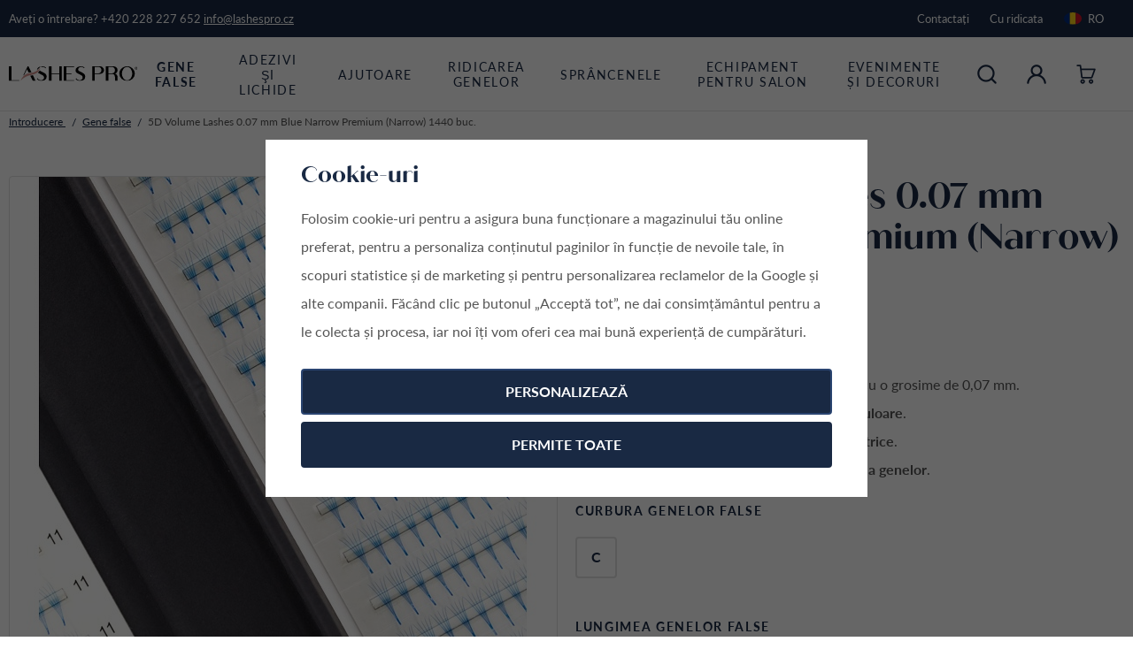

--- FILE ---
content_type: text/html; charset=UTF-8
request_url: https://www.lashespro.ro/5d-volume-lashes-0-07-mm-blue-narrow-premium-narrow-1440-buc_z233/
body_size: 30359
content:
<!DOCTYPE html>


                     
    
         
            
   

    
        
                
        
        

                                                

   
   
   

   
   
   


<html class="no-js lang-ro" lang="ro">
<head>
   <meta charset="utf-8">
   
      <meta name="author" content="lashespro.ro">
   

   <meta name="web_author" content="wpj.cz">

   
      <meta name="description" content="1 440 de evantaie într-un singur pachet. Gene lucioase, ușoare și extrem de moi, cu o grosime de 0,07 mm. Disponibile în albastru și în variante de culoare.">
   

         <meta name="viewport" content="width=device-width, initial-scale=1">
   
   <meta property="og:title" content="5D Volume Lashes 0.07 mm Blue Narrow Premium (Narrow) 1440 buc. - gene Lashes PRO">
      
         <meta property="og:image" content="https://www.lashespro.ro/data/tmp/108/3/913_108.jpg?1697720274_1">
   
   <meta property="og:url" content="https://www.lashespro.ro/5d-volume-lashes-0-07-mm-blue-narrow-premium-narrow-1440-buc_z233/">
   <meta property="og:type" content="website">

   
   

   
      <title>5D Volume Lashes 0.07 mm Blue Narrow Premium (Narrow) 1440 buc. - gene Lashes PRO</title>
   

   
      
   <link rel="stylesheet" href="https://use.typekit.net/fhm1zjs.css">


      
         <link rel="stylesheet" href="/web/build/app.a20a9072.css">
         
      
   <link rel="stylesheet" href="/web/build/product.0265481f.css">

   

   
         <link rel="canonical" href="https://www.lashespro.ro/5d-volume-lashes-0-07-mm-blue-narrow-premium-narrow-1440-buc_z233/">
   

   
               <meta name="robots" content="index, follow">
         

   
         

   
   <link rel="shortcut icon" href="/templates/images/favicon.ico">
   
   
   <link rel="search" href="/cautare/" type="text/html">

   <script src="/common/static/js/sentry-6.16.1.min.js"></script>

<script>
   Sentry.init({
      dsn: 'https://bdac53e35b1b4424b35eb8b76bcc2b1a@sentry.wpj.cz/9',
      allowUrls: [
         /www\.lashespro\.ro\//
      ],
      denyUrls: [
         // Facebook flakiness
         /graph\.facebook\.com/i,
         // Facebook blocked
         /connect\.facebook\.net\/en_US\/all\.js/i,
         // Chrome extensions
         /extensions\//i,
         /^chrome:\/\//i,
         /kupshop\.local/i
      ],
      beforeSend(event) {
         if (!/FBA[NV]|PhantomJS|SznProhlizec/.test(window.navigator.userAgent)) {
            return event;
         }
      },
      ignoreErrors: [
         // facebook / ga + disabled cookies
         'fbq is not defined',
         'Can\'t find variable: fbq',
         '_gat is not defined',
         'AW is not defined',
         'Can\'t find variable: AW',
         'url.searchParams.get', // gtm koza
         // localstorage not working in incoginto mode in iOS
         'The quota has been exceeded',
         'QuotaExceededError',
         'Undefined variable: localStorage',
         'localStorage is null',
         'The operation is insecure',
         "Failed to read the 'localStorage'",
         "gtm_",
         "Can't find variable: glami",
      ]
   });

   Sentry.setTag("web", "prod_lashespro_db");
   Sentry.setTag("wbpck", 1);
   Sentry.setTag("adm", 0);
   Sentry.setTag("tpl", "x");
   Sentry.setTag("sentry_v", "6.16.1");
</script>

   <script>
   window.wpj = window.wpj || {};
   wpj.onReady = wpj.onReady || [];
   wpj.jsShop = wpj.jsShop || {events:[]};

   window.dataLayer = window.dataLayer || [];
   function gtag() {
      window.dataLayer.push(arguments);
   }
   window.wpj.cookie_bar_send = true;

   wpj.getCookie = (sKey) => decodeURIComponent(
      document.cookie.replace(
         new RegExp(
            '(?:(?:^|.*;)\\s*' +
            encodeURIComponent(sKey).replace(/[\-\.\+\*]/g, '\\$&') +
            '\\s*\\=\\s*([^;]*).*$)|^.*$'
         ),
         '$1'
      )
   ) || null;

      var consents = wpj.getCookie('cookie-bar')?.split(',');

   if (!(consents instanceof Array)){
      consents = [];
   }

   consents_fields = {
      ad_storage: consents.includes('ad_storage') ? 'granted' : 'denied',
      ad_user_data: consents.includes('ad_storage') ? 'granted' : 'denied',
      ad_personalization: consents.includes('ad_storage') ? 'granted' : 'denied',
      personalization_storage: consents.includes('personalization_and_functionality_storage') ? 'granted' : 'denied',
      functionality_storage: 'granted',
      analytics_storage: consents.includes('analytics_storage') ? 'granted' : 'denied',
   };
   gtag('consent', 'default', consents_fields);

   gtag("set", "ads_data_redaction", true);

   dataLayer.push({
      'event': 'defaultConsent',
      'consents' : consents_fields,
      'version': 'v2'
   });
   </script>

<script>
   wpj.data = wpj.data || { };

   
   

   

   
</script>


   

   
   
   
   
          

      

   

<script>page_data = {"page":{"language":"ro","title":"5D Volume Lashes 0.07 mm Blue Narrow Premium (Narrow) 1440 buc. - gene Lashes PRO","path":"\/5d-volume-lashes-0-07-mm-blue-narrow-premium-narrow-1440-buc_z233\/","currency":"RON","currencyRate":4.77,"breadCrumbs":[{"id":"","name":"Acas\u0103"},{"id":15,"name":"Gene false"},{"id":"","name":"5D Volume Lashes 0.07 mm Blue Narrow Premium (Narrow) 1440 buc."}],"environment":"live","type":"product"},"resetRefferer":false,"event":"pageView","products":[{"id":"233_2336","idProduct":233,"EAN":"","code":null,"productCode":"","hasVariations":true,"variationsIds":[2336],"idVariation":2336,"variationCode":"PN-5D-C-007-BLUE-MIX","variationName":"Curbura genelor false: C, Lungimea genelor false: MIX 7 mm - 13 mm","soldOut":100,"idAll":["233_2336"],"categoryMain":[{"id":15,"name":"Gene false"}],"categoryCurrent":[{"id":15,"name":"Gene false"},{"id":"","name":"5D Volume Lashes 0.07 mm Blue Narrow Premium (Narrow) 1440 buc."}],"producer":"Lashes PRO","campaigns":[],"name":"5D Volume Lashes 0.07 mm Blue Narrow Premium (Narrow) 1440 buc.","vat":21,"price":267.92,"priceWithVat":267.92,"priceWithoutVat":221.43,"priceVat":46.5,"priceWithoutDiscount":267.92,"discount":0,"hasDiscount":false,"availability":"nu este \u00een stoc","url":"https:\/\/www.lashespro.ro\/5d-volume-lashes-0-07-mm-blue-narrow-premium-narrow-1440-buc_z233\/","imageUrl":"https:\/\/www.lashespro.ro\/data\/tmp\/0\/3\/913_0.jpg?1697720274_1","position":1}],"once":false,"version":"v2"};page_data['page']['layout'] = window.innerWidth  > 991 ? 'web' : window.innerWidth > 543 ? 'tablet' : 'mobil';if (typeof userData === 'undefined') {var userData = wpj.getCookie('jsShopGtmUser');var userDataParsed = null;if(userData) {userDataParsed = JSON.parse(userData);wpj.onReady.push(function () {wpj.storage.cookies.removeItem('jsShopGtmUser');});} else {userData = localStorage.getItem('js-shop-gtm-user');if(userData) {userDataParsed = JSON.parse(userData).data;}}}if (userDataParsed) {page_data.user = userDataParsed;}dataLayer.push(page_data);</script><script src="/common/static/wpj/wpj.gtm.js?v2"></script><script>var urlParams = new URLSearchParams(window.location.search);var hash = location.href.split("#")[1] || urlParams.get('id_variation') || "2336";gtm_prva = {  };wpj.onReady.push(function () {$('input[name^=IDvariation], select#IDvariation').on('change', function () {gtm_getDetailImpressions($(this).val(), 'detailImpressionsVariation');});if (hash != "") {variation = gtm_getVariation(hash);product = $.extend(page_data['products'], variation);page_data = $.extend(page_data, { 'products':  product });}gtm_getDetailImpressions(hash, 'detailImpressions');});</script><script>
              wpj.onReady.push(function () {
                 [ 'logout', 'registration', 'login', 'newsletter_subscribe'].forEach(function (type) {
                    let cookieValue = wpj.storage.cookies.getItem('gtm_'+type);

                    if (cookieValue === null) {
                       return;
                    }
                    wpj.storage.cookies.removeItem('gtm_'+type);

                    cookieValue = JSON.parse(cookieValue);

                    let valueData;
                    if (type === 'newsletter_subscribe') {
                       valueData = { ...cookieValue };
                       type = 'newsletterSubscribe';
                    } else if (cookieValue instanceof Array) {
                       valueData = { data: cookieValue };
                    } else {
                       valueData = { value: cookieValue };
                    }
                     window.dataLayer.push({
                        event: 'success' +  gtm_ucfirst(type),
                           ...valueData
                     });
                 });
              });
              function gtm_ucfirst(str) {
                   if (!str || typeof str !== 'string') return str;
                   return str.charAt(0).toUpperCase() + str.slice(1);
               }
           </script>      <!-- Google Tag Manager -->
   <script data-cookieconsent="ignore">(function(w,d,s,l,i) {w[l] = w[l] || [];w[l].push({'gtm.start': new Date().getTime(), event: 'gtm.js'});
         var f = d.getElementsByTagName(s)[0],j=d.createElement(s),dl=l != 'dataLayer' ? '&l=' + l : '';
         j.async = true;j.src='//www.googletagmanager.com/gtm.js?id=' + i + dl;f.parentNode.insertBefore(j, f);
      })(window, document, 'script', 'dataLayer', 'GTM-MCM8JNR');</script>
   <!-- End Google Tag Manager -->
</head>
<body >



<!-- Google Tag Manager -->
   <noscript>
       <iframe src="//www.googletagmanager.com/ns.html?id=GTM-MCM8JNR" height="0" width="0" style="display:none;visibility:hidden"></iframe>
   </noscript>
<!-- End Google Tag Manager -->


   
      

   <div class="header-top">
      <div class="container-fluid display-flex">
         <p>Aveți o întrebare?	 <a href="tel:+420 228 227 652">+420 228 227 652</a> <a
                    href="mailto:info@lashespro.cz">info@lashespro.cz</a></p>

         <div class="top-menu-wrapper">
            
<div class="">
    
   <ul class="">
                 <li class=" item-32">
             <a href="/contactati/" >
                 Contactați
             </a>
                        </li>
                 <li class=" item-203">
             <a href="/wholesale/" >
                 Cu ridicata
             </a>
                        </li>
          </ul>

</div>

                           <div class="header-switcher">
               <a href="" data-focus-opener="language-switcher" class="header-language">
         <img src="/common/static/images/flags/ro.svg" loading="lazy" width="17" height="17" class="img-responsive" alt="">
         <span>
            RO
         </span>
      </a>
      </div>
                     </div>
      </div>
   </div>

<header class="header ">
   <div class="container-fluid display-flex">

      <div class="header-burger header-icon">
          
             <button type="button" data-toggle="burger">
                <span class="fc icons_burger"></span>
             </button>
                </div>

      <a href="/" title="Lashes PRO | gene artificiale, gene voluminoase, evantai gata" class="logo">
         <img src="/templates/images/logo.svg" alt="Lashes PRO | gene artificiale, gene voluminoase, evantai gata" class="img-responsive">
      </a>

      <div class="header-sections">
         
                  

                                        <ul class="level-0" data-sections="header"><li class="nav-item has-submenu" data-navitem="15"><a href="/gene-false_k15/" class="nav-link">Gene false</a><div class="submenu"><div class="submenu-inner"><ul class="level-1"><li class="nav-item " data-navitem="85"><a href="/gene-false_k15/gene-de-volum_k85/" class="nav-link"><div class="img"><img data-src="/data/tmp/10/5/85_10.jpg?1674833157_1" alt="" width="53" height="53"></div> Gene de volum </a></li><li class="nav-item " data-navitem="126"><a href="/gene-false_k15/genele-individuale-pe-banda_k126/" class="nav-link"><div class="img"><img data-src="/data/tmp/10/6/126_10.jpg?1674833443_1" alt="" width="53" height="53"></div> Genele individuale </a></li><li class="nav-item " data-navitem="203"><a href="/gene-false_k15/anime-gene_k203/" class="nav-link"><div class="img"><img data-src="/data/tmp/10/3/203_10.jpg?1756719086_1" alt="" width="53" height="53"></div> Anime gene </a></li><li class="nav-item " data-navitem="140"><a href="/gene-false_k15/genele-colorate_k140/" class="nav-link"><div class="img"><img data-src="/data/tmp/10/0/140_10.jpg?1683202369_1" alt="" width="53" height="53"></div> Genele colorate </a></li><li class="nav-item " data-navitem="175"><a href="/gene-false_k15/ombre_k175/" class="nav-link"><div class="img"><img data-src="/data/tmp/10/5/175_10.jpg?1712211651_1" alt="" width="53" height="53"></div> Ombre </a></li></ul></div></div></li><li class="nav-item has-submenu" data-navitem="69"><a href="/adezivi-si-lichide_k69/" class="nav-link">Adezivi şi lichide</a><div class="submenu"><div class="submenu-inner"><ul class="level-1"><li class="nav-item " data-navitem="70"><a href="/adezivi-si-lichide_k69/adeziv-pentru-gene_k70/" class="nav-link"><div class="img"><img data-src="/data/tmp/10/0/70_10.jpg?1670932947_1" alt="" width="53" height="53"></div> Adeziv pentru gene </a></li><li class="nav-item " data-navitem="71"><a href="/adezivi-si-lichide_k69/lichide-auxiliare_k71/" class="nav-link"><div class="img"><img data-src="/data/tmp/10/1/71_10.jpg?1674831876_1" alt="" width="53" height="53"></div> Lichide auxiliare </a></li></ul></div></div></li><li class="nav-item has-submenu" data-navitem="18"><a href="/accesorii-pentru-extensii-de-gene_k18/" class="nav-link">Ajutoare</a><div class="submenu"><div class="submenu-inner"><ul class="level-1"><li class="nav-item " data-navitem="130"><a href="/accesorii-pentru-extensii-de-gene_k18/materiale-consumabile_k130/" class="nav-link"><div class="img"><img data-src="/data/tmp/10/0/130_10.jpg?1674832068_1" alt="" width="53" height="53"></div> Materiale consumabile </a></li><li class="nav-item " data-navitem="33"><a href="/accesorii-pentru-extensii-de-gene_k18/pensete_k33/" class="nav-link"><div class="img"><img data-src="/data/tmp/10/3/33_10.jpg?1675881117_1" alt="" width="53" height="53"></div> Pensete </a></li><li class="nav-item " data-navitem="133"><a href="/accesorii-pentru-extensii-de-gene_k18/instrumente-auxiliare-pentru-extensii-de-gene_k133/" class="nav-link"><div class="img"><img data-src="/data/tmp/10/3/133_10.jpg?1674832704_1" alt="" width="53" height="53"></div> Unelte auxiliare </a></li><li class="nav-item " data-navitem="134"><a href="/accesorii-pentru-extensii-de-gene_k18/perii-pentru-curatarea-genelor_k134/" class="nav-link"><div class="img"><img data-src="/data/tmp/10/4/134_10.jpg?1674832751_1" alt="" width="53" height="53"></div> Pensule </a></li><li class="nav-item " data-navitem="77"><a href="/accesorii-pentru-extensii-de-gene_k18/alte_k77/" class="nav-link"><div class="img"><img data-src="/data/tmp/10/7/77_10.jpg?1674832898_1" alt="" width="53" height="53"></div> Alte </a></li></ul></div></div></li><li class="nav-item has-submenu" data-navitem="180"><a href="/ridicarea-genelor_k180/" class="nav-link">Ridicarea genelor</a><div class="submenu"><div class="submenu-inner"><ul class="level-1"><li class="nav-item " data-navitem="183"><a href="/ridicarea-genelor_k180/lichide-pentru-ridicarea-genelor_k183/" class="nav-link"><div class="img"><img data-src="/data/tmp/10/3/183_10.jpg?1717599110_1" alt="" width="53" height="53"></div> Fluide </a></li><li class="nav-item " data-navitem="182"><a href="/ridicarea-genelor_k180/bigudiuri-pentru-ridicarea-genelor_k182/" class="nav-link"><div class="img"><img data-src="/data/tmp/10/2/182_10.jpg?1717598890_1" alt="" width="53" height="53"></div> Bigudiuri </a></li><li class="nav-item " data-navitem="184"><a href="/ridicarea-genelor_k180/ajutoare-pentru-ridicarea-genelor_k184/" class="nav-link"><div class="img"><img data-src="/data/tmp/10/4/184_10.jpg?1717598985_1" alt="" width="53" height="53"></div> Ajutoare </a></li><li class="nav-item " data-navitem="189"><a href="/ridicarea-genelor_k180/pensule_k189/" class="nav-link"><div class="img"><img data-src="/data/tmp/10/9/189_10.jpg?1715870028_1" alt="" width="53" height="53"></div> Pensule </a></li><li class="nav-item " data-navitem="194"><a href="/ridicarea-genelor_k180/culori-pentru-gene_k194/" class="nav-link"><div class="img"><img data-src="/data/tmp/10/4/194_10.jpg?1720444824_1" alt="" width="53" height="53"></div> Culori pentru gene </a></li></ul></div></div></li><li class="nav-item has-submenu" data-navitem="179"><a href="/laminarea-si-colorarea-sprancenelor_k179/" class="nav-link">Sprâncenele</a><div class="submenu"><div class="submenu-inner"><ul class="level-1"><li class="nav-item " data-navitem="185"><a href="/laminarea-si-colorarea-sprancenelor_k179/fluide-pentru-laminarea-sprancenelor_k185/" class="nav-link"><div class="img"><img data-src="/data/tmp/10/5/185_10.jpg?1717599090_1" alt="" width="53" height="53"></div> Fluide </a></li><li class="nav-item " data-navitem="193"><a href="/laminarea-si-colorarea-sprancenelor_k179/culori-pentru-sprancene_k193/" class="nav-link"><div class="img"><img data-src="/data/tmp/10/3/193_10.jpg?1725095684_1" alt="" width="53" height="53"></div> Culori </a></li><li class="nav-item " data-navitem="186"><a href="/laminarea-si-colorarea-sprancenelor_k179/ajutoare-pentru-laminarea-sprancenelor_k186/" class="nav-link"><div class="img"><img data-src="/data/tmp/10/6/186_10.jpg?1717599273_1" alt="" width="53" height="53"></div> Ajutoare </a></li><li class="nav-item " data-navitem="190"><a href="/laminarea-si-colorarea-sprancenelor_k179/pensule_k190/" class="nav-link"><div class="img"><img data-src="/data/tmp/10/0/190_10.jpg?1717599315_1" alt="" width="53" height="53"></div> Pensule </a></li><li class="nav-item " data-navitem="200"><a href="/laminarea-si-colorarea-sprancenelor_k179/ajutoare-pentru-vopsirea-sprancenelor_k200/" class="nav-link"><div class="img"><img data-src="/data/tmp/10/0/200_10.jpg?1721575862_1" alt="" width="53" height="53"></div> Ajutoare pentru vopsirea sprâncenelor </a></li></ul></div></div></li><li class="nav-item has-submenu" data-navitem="129"><a href="/echipament-pentru-salon_k129/" class="nav-link">Echipament pentru salon</a><div class="submenu"><div class="submenu-inner"><ul class="level-1"><li class="nav-item " data-navitem="142"><a href="/echipament-pentru-salon_k129/lampi-uv-pentru-extensii-de-gene_k142/" class="nav-link"><div class="img"><img data-src="/data/tmp/10/2/142_10.jpg?1700478150_1" alt="" width="53" height="53"></div> Lămpi UV pentru extensii de gene </a></li><li class="nav-item " data-navitem="141"><a href="/echipament-pentru-salon_k129/componente-pentru-lampile-uv_k141/" class="nav-link"><div class="img"><img data-src="/data/tmp/10/1/141_10.jpg?1691416228_1" alt="" width="53" height="53"></div> Componente pentru lămpile UV </a></li></ul></div></div></li><li class="nav-item " data-navitem="124"><a href="/oferte-speciale-si-seturi-de-chilipiruri_k124/" class="nav-link">Evenimente și decoruri</a></li></ul> 

   <script>
      wpj.onReady.push(function () {
                           $('[data-sections="header"] [data-navitem="' + 15 +'"]').addClass('active');
                        });
   </script>


      </div>

      <div class="header-icons">
         <div class="header-search header-icon">
            <a href="/cautare/" data-toggle="search">
               <span class="fc icons_search"></span>
            </a>
         </div>

                  
            <div class="header-login header-icon" id="js-shop-user">
               <a href="/autentificare/" class="cart-signin">
                  <span class="fc icons_user"></span>
               </a>
            </div>
            <div class="header-cart header-icon" id="js-shop-cart-info">
   <a href="/cos/" class='empty'>
      <span class='fc icons_cart'></span>
      <span class='price'></span>
   </a>
</div>

<div id="js-shop-cart">
</div>
               </div>
   </div>

         <div class="header-search-outer">
   <div class="header-search-inner" data-search-form>
      
         <div class="search-responsive-header">
            <button data-toggle="search">
               <span class="fc lightbox_close"></span>
               <span>Căutare</span>
            </button>
         </div>
      
      <div class="container">
         <form method="get" action="/cautare/">
            <input type="text" name="search" value="" maxlength="100" class="form-control autocomplete-control"
                   placeholder="Termen căutat" autocomplete="off" data-search-input data-search-input-resp tabindex="0">
            <button name="submit" type="submit" value="Căutare"></button>
            <button class="search-clear" data-search-clear tabindex="0" aria-label="Ștergeți"><i class="fc lightbox_close"></i></button>
         </form>
      </div>
   </div>
</div>


   <script id="productSearch" type="text/x-dot-template">
            <div class="container autocomplete-inner">
         
         {{? it.items.Produkty || it.items.Kategorie || it.items.Vyrobci || it.items.Clanky || it.items.Stranky }}

         <div class="autocomplete-wrapper">
            {{? it.items.Kategorie }}
            <div class="autocomplete-categories">
               
               <p class="title-default">Categorie	</p>
               
               <ul>
                  {{~it.items.Kategorie.items :item :index}}
                  <li data-autocomplete-item="section">
                     <a href="/presmerovat/?type=category&id={{=item.id}}">{{=item.label}}</a>
                  </li>
                  {{~}}
               </ul>
            </div>
            {{?}}

            {{? it.items.Vyrobci }}
            <div class="autocomplete-categories">
               <p class="title-default">Branduri</p>
               <ul>
                  {{~it.items.Vyrobci.items :item :index}}
                  <li data-autocomplete-item="section">
                     <a href="/presmerovat/?type=producer&id={{=item.id}}">{{=item.label}}</a>
                  </li>
                  {{~}}
               </ul>
            </div>
            {{?}}

            {{? it.items.Produkty }}
            <div class="autocomplete-products">
               
               <p class="title-default">Produse</p>
               
               <ul>
                  {{~it.items.Produkty.items :item :index}}
                  {{? index < 4 }}
                  <li class="autocomplete-product-item" data-autocomplete-item="product">
                     <a href="/presmerovat/?type=product&id={{=item.id}}">
                        <div class="img">
                           {{? item.image }}
                           <img src="{{=item.image}}" alt="{{=item.label}}" class="img-fluid">
                           {{??}}
                           <img src="/common/static/images/no-img.png" alt="{{=item.label}}" class="img-fluid">
                           {{?}}
                        </div>
                        <span class="title">{{=item.label}}</span>
                        
                        
                                                        
                               {{? item.price }}
                               <span class="price">{{=item.price}}</span>
                               {{?}}
                            
                                                    
                        
                     </a>
                  </li>
                  {{?}}
                  {{~}}
               </ul>
            </div>
            {{?}}

            
            <div class="ac-showall d-showall" data-autocomplete-item="show-all">
               <a href="" class="btn btn-primary btn-block">Afișați toate rezultatele	</a>
            </div>
            
         </div>

         <div class="autocomplete-side">
            {{? it.items.Clanky }}
            <div class="autocomplete-articles">
               <p class="title-default">Articole	</p>
               <ul>
                  {{~it.items.Clanky.items :item :index}}
                  {{? index < 2 }}
                  <li data-autocomplete-item="section">
                     <a href="/presmerovat/?type=article&id={{=item.id}}">
                        {{? item.photo }}
                        <img src="{{=item.photo}}" alt="{{=item.label}}" width="200" height="143" class="img-fluid">
                        {{?}}
                        {{=item.label}}
                     </a>
                  </li>
                  {{?}}
                  {{~}}
               </ul>
            </div>
            {{?}}
            {{? it.items.Stranky }}
            <div class="autocomplete-pages">
               <p class="title-default">Altele</p>
               <ul>
                  {{~it.items.Stranky.items :item :index}}
                  <li data-autocomplete-item="section">
                     <a href="{{=item.url}}">
                        {{=item.label}}
                     </a>
                  </li>
                  {{~}}
               </ul>
            </div>
            {{?}}
            
            <div class="ac-showall resp-showall" data-autocomplete-item="show-all">
               <a href="" class="btn btn-primary btn-block">Afișați toate rezultatele	</a>
            </div>
            
         </div>

         

         {{??}}
         <div class="autocomplete-noresult">
            <p>
               
               Nici un rezultat
               
            </p>
         </div>
         {{?}}
         
      </div>
   </script>



      <script>
      
      
      wpj.onReady.push(function () {
         $('[data-search-input]').productSearch({
                        
         });
      });
            
   </script>


   </header>


   
   
   <main class="main product-main">
      <div class="container product-top sticky-submitblock">
         
   <ul class="breadcrumbs">
                           <li><a href="/" title="Înapoi la introducere	">Introducere	</a></li>
                                                   <li><a href="/gene-false_k15/" title="Înapoi la Gene false	">Gene false</a></li>
                                       <li class="active">5D Volume Lashes 0.07 mm Blue Narrow Premium (Narrow) 1440 buc.</li>
                     </ul>


         <div class="row">
            <div class="col-xxs-12 col-md-6 col-xxl-5 col-xxl-offset-1 column-left sticky">
               
<div class="product-gallery" data-gallery-wrapper>
   <div class="product-photo-main">
                  <a href="/data/tmp/0/3/913_0.jpg?1697720274_1" data-rel="gallery">
         <img src="/data/tmp/3/3/913_3.jpg?1697720274_1"
              alt="5D objemové řasy 0.07 mm modré Narrow Premium (úzké) 1440 ks" class="img-responsive" width="580"
              height="551">
      </a>
         
<div class="flags product-flags">
   
   </div>


   </div>

   </div>
            </div>

            <div class="col-xxs-12 col-md-6 col-xxl-5 col-xxl-offset-1 column-right pull-right">
               <h1>5D Volume Lashes 0.07 mm Blue Narrow Premium (Narrow) 1440 buc.</h1>

               <p class="small"><b>Kód: </b><span data-product-code></span></p>

               
               <p class="annotation">
                                                                                          <div class=""><ul>
	<li><strong>1 440 de evantaie</strong> într-un singur pachet.</li>
	<li>Gene lucioase, ușoare și <strong>extrem de moi</strong>, cu o grosime de 0,07 mm.</li>
	<li>Disponibile î<strong>n albastru și în variante de culoare</strong>.</li>
	<li>Evantaie realizate manual și <strong>perfect simetrice</strong>.</li>
	<li>Genele perfecte pentru arta <strong>profesională a genelor</strong>.</li>
</ul>
</div>
                                                                              </p>

                                                      <div data-variations="variations">
                  <div class="product-variations-header">
            <p class="title " data-variation-error="title">
               Curbura genelor false
            </p>

                     </div>
         <div class="product-variations">
                           <input name="IDLabel_1" type="radio" value="202" id="lab_1_202">
               <label for="lab_1_202" class="product-variation product-variation-1">
                  <span class="variation-title">C</span>
               </label>
                     </div>
               <div class="product-variations-header">
            <p class="title " data-variation-error="title">
               Lungimea genelor false
            </p>

                     </div>
         <div class="product-variations">
                           <input name="IDLabel_2" type="radio" value="228" id="lab_2_228">
               <label for="lab_2_228" class="product-variation product-variation-2">
                  <span class="variation-title">MIX 7 mm - 13 mm</span>
               </label>
                     </div>
         
   <script>
      wpj.variations = {};
   </script>

   <div class="product-variations combinations" style="display: none;"        data-variations-comb>
                        
                  
         
                                          
      

         

                                    
         <script>            wpj.variations[2336] = {
              code: "PN-5D-C-007-BLUE-MIX",
                              price: "268 LEI",
                              priceNoVat: "1 056 LEI",
               deliveryTime: "nu este în stoc",
               deliveryTimeIndex: "-1",
                                                         
                                             
               
               watchdog: true,
               deleteWatchdog: "/launch.php?s=watchdog&IDp=233&IDv=2336&acn=delete",                                                             combinations: {
                        1: 202,
                        2: 228,
                        }
                        }
            ;         </script>
      

               <input name="IDvariation" type="radio" value="2336" id="var_2336"                                            >
         <label for="var_2336"
                class="product-variation soldout watchdog">
               <span class="variation-title">
                                       C
                                       MIX 7 mm - 13 mm
                                 </span>
         </label>
         </div>
</div>
                                    

                  <div data-reload="variation" class="reload-loading">
   
      
   <div class="submit-block-wrapper">
            <div class="submit-block-sticky-part">
         
<div class="product-price-block">
   

         <p class="price "
         data-price="268"
         data-currency="">268 LEI</p>
         </div>
         
<p class="delivery-timetable">
                             <span class="delivery delivery--1" data-deliverytime>
                              nu este în stoc
                             </span>
         <a href="" data-focus-opener="product-delivery">Când voi primi marfa?	</a>
   </p>
         
<form method="get" action="/hlidaci-pes/pridat/" class="product-watchdog"
      data-watchdog="form" style="display: none;" data-recaptcha-lazy>

         
   
   <input type="hidden" name="id_product" value="233">
   <input type="hidden" name="id_variation" value="" data-watchdog="variation">

   <div class="watchdog-info"  data-watchdog="info">
      
         <p>Acest produs nu se află momentan în stoc. Dacă doriți să fiți anunțat când produsul este din nou disponibil, completați e-mailul dvs. de mai jos.	</p>
      
      <button class="btn btn-secondary" type="button"
              data-watchdog="opener">
         Verifică disponibilitatea	
      </button>
   </div>

   <div class="watchdog-success" style="display: none;" data-watchdog="success">
      <p>
         Vă vom trimite un e-mail imediat ce produsul este în stoc.	
      </p>

         </div>

         <div class="watchdog-loggedout" style="display: none;" data-watchdog="loggedout">
         <input type="email" name="email" class="form-control" placeholder="Introduceți adresa dvs. de email	"
                oninvalid="this.setCustomValidity('Vă rugăm să vă introduceți adresa de email')"
                onvalid="this.setCustomValidity('')"
                required>
         <button class="btn btn-secondary" type="submit"
                 data-sitekey="6LfofPkUAAAAAG2prDjCHJz9V3VcHbuxtKhFiTWd" data-recaptcha="btn">
            Urmăriri	
         </button>
      </div>
   </form>
      </div>

         </div>

   
      

   
   

   
   
      
   </div>
               
                    

   
   

   
   
                                 <a href="#" class="product-registration cart-signin">
   <div class="text">
      <p class="title">Înregistrați-vă și economisești până la 30%.</p>
      <p>Acest produs poate fi cumpărat mai <span>avantajos</span>.</p>
   </div>
</a>
                           </div>
         </div>
      </div>
      <hr>
      <div class="container product-bottom">
         <div class="row">
            <div class="col-xxs-12 col-md-6 col-xxl-5 col-xxl-offset-1 column-left">
               <div class="long-descr">
                                       <p class="h3">Descrierea produsului</p>
                     <h3><strong id="docs-internal-guid-9177d152-7fff-a3bd-c874-60fb32224618">Gene artificiale care oferă un volum bogat și un aspect atractiv.</strong></h3>

<p dir="ltr">Fie că sunteți un începător entuziast sau un stilist de gene experimentat și <strong>clienții dvs. cer ceva special</strong>, genele colorate vor fi exact ceea ce le va garanta satisfacția. Genele mov extravagante vor întoarce privirile de la câțiva metri distanță.</p>

<p>Popularele gene cu volum îngust au evantai mai înguste în comparație cu <a href="https://www.lashespro.cz/3d-objemove-rasy-0-07-mm-premium-1-200-kusu_z103/#1060">tipurile standard de gene PRO Lashes</a>. Datorită acestora, obțineți întotdeauna un volum complet și, prin urmare, rezultatul perfect dorit.</p>

<p><span>Acestea sunt genele care sunt perfecte pentru așa-numitul "volum rusesc". Cu toate acestea, dacă vă doriți evantaie mai aerisite, alegeți din gamele <a href="https://www.lashespro.cz/3d-objemove-rasy-0-07-mm-premium-1-200-kusu_z103/#1060">Classic Premium</a>, <a href="https://www.lashespro.cz/5d-objemove-rasy-0-07-mm-camellia-premium-1050_z163/#1199">Camellia Premium</a> și <a href="https://www.lashespro.cz/5d-objemove-rasy-0-07-wispy-premium-1050_z173/#1388">Wispy Premium</a>.</span></p>

<p>Chiar și în varianta lor conică, Narrows păstrează simetria perfectă a fiecărei bucăți, care este dificil de realizat atunci când vă confecționați propriile evantaie "vii". Genele individuale sunt îmbinate într-un picior subțire, care este suficient de lung pentru a vă oferi suficient spațiu pentru ca <a href="https://www.lashespro.cz/lepidlo-na-rasy-lashes-pro-fusion-s-5g_z124/">lipiciul</a> și genele naturale să se lege ferm între ele.</p>

<p>În pachet veți găsi evantaie într-un mix de lungimi de la 7 la 13 mm. Astfel, un singur pachet este suficient pentru a crea un întreg set de gene false.</p>

<p><span>Materialul de înaltă calitate și producția manuală a evantaielor asigură rezistența la toate influențele de mediu din viața de zi cu zi. Genele sunt foarte moi și, în același timp, incredibil de ușoare. Clientele dvs. nici măcar nu vor observa că le poartă.</span><span> </span></p>

<p><strong><span>Citește mai mult:</span></strong></p>

<ul>
	<li><span><span>Aplicarea evantaielor finisate este foarte asemănătoare cu metoda geană la geană (1:1).</span></span></li>
	<li>Evantaiele sunt depozitate în casete rigide pe benzi transparente.</li>
	<li><span><span>Conceput pentru uz profesional.</span></span></li>
	<li><span><span>Disponibil și în <a href="https://www.lashespro.cz/5d-objemove-rasy-0-07-mm-hnede-narrow-premium-uzke-1440-ks_z210/#2132">maro</a>, <a href="https://www.lashespro.cz/5d-objemove-rasy-0-07-mm-oranzove-narrow-premium-uzke-1440-ks_z209/#2107">portocaliu</a>, <a href="https://www.lashespro.cz/5d-objemove-rasy-0-07-mm-ruzove-narrow-premium-uzke-1440-ks_z212/#2182">roz</a> și <a href="https://www.lashespro.cz/5d-objemove-rasy-0-07-mm-zlute-narrow-premium-uzke-1440-ks_z208/#2082">galben</a>. </span></span></li>
</ul>

<div><iframe allow="accelerometer; autoplay; clipboard-write; encrypted-media; gyroscope; picture-in-picture; web-share" allowfullscreen="" frameborder="0" height="500" src="https://www.youtube.com/embed/Gn_NYcQCfoM?feature=shared" title="YouTube video player" width="100%"></iframe></div>

<p> </p>
                                 </div>
               <div class="product-tabs" data-tabs="product-tabs">
                           
         <a href="#tabs-type" data-tab-target="#tabs-type" data-tabs="nav" class="nav-link">Ce tip sa aleg?</a>
      <div class="tab-pane" id="tabs-type" data-tabs="content">
                                    <h3 class="text-left">Tipuri de ventilatoare</h3><div class="wpj-row"><div class="wpj-col-3 align-self-end"><figure class="w-figure text-left"><div class="w-photo w-photo-size-original "> <img srcSet="/data/tmp/104/8/688_104.jpg?1685951660 126w, /data/tmp/105/8/688_105.jpg?1685951660 126w, /data/tmp/106/8/688_106.jpg?1685951660 126w, /data/tmp/107/8/688_107.jpg?1685951660 126w" src="/data/tmp/105/8/688_105.jpg" sizes="(min-width: 1440px) 126px, (min-width: 1220px) 126px, (min-width: 768px) calc((100vw / 1) - 20px), calc(100vw - 20px)" draggable="true" class=""/> </div></figure></div><div class="wpj-col-3 align-self-end"><figure class="w-figure text-left"><div class="w-photo w-photo-size-original "> <img srcSet="/data/tmp/104/9/689_104.jpg?1685951660 126w, /data/tmp/105/9/689_105.jpg?1685951660 126w, /data/tmp/106/9/689_106.jpg?1685951660 126w, /data/tmp/107/9/689_107.jpg?1685951660 126w" src="/data/tmp/105/9/689_105.jpg" sizes="(min-width: 1440px) 126px, (min-width: 1220px) 126px, (min-width: 768px) calc((100vw / 1) - 20px), calc(100vw - 20px)" draggable="true" class=""/> </div></figure></div><div class="wpj-col-3 align-self-end"><figure class="w-figure text-left"><div class="w-photo w-photo-size-original "> <img srcSet="/data/tmp/104/0/690_104.jpg?1685951661 126w, /data/tmp/105/0/690_105.jpg?1685951661 126w, /data/tmp/106/0/690_106.jpg?1685951661 126w, /data/tmp/107/0/690_107.jpg?1685951661 126w" src="/data/tmp/105/0/690_105.jpg" sizes="(min-width: 1440px) 126px, (min-width: 1220px) 126px, (min-width: 768px) calc((100vw / 1) - 20px), calc(100vw - 20px)" draggable="true" class=""/> </div></figure></div><div class="wpj-col-3 align-self-end"><figure class="w-figure text-left"><div class="w-photo w-photo-size-original "> <img srcSet="/data/tmp/104/1/691_104.jpg?1685951661 126w, /data/tmp/105/1/691_105.jpg?1685951661 126w, /data/tmp/106/1/691_106.jpg?1685951661 126w, /data/tmp/107/1/691_107.jpg?1685951661 126w" src="/data/tmp/105/1/691_105.jpg" sizes="(min-width: 1440px) 126px, (min-width: 1220px) 126px, (min-width: 768px) calc((100vw / 1) - 20px), calc(100vw - 20px)" draggable="true" class=""/> </div></figure></div></div><div class="wpj-row"><div class="wpj-col-3 align-self-end"><figure class="w-figure text-left"><div class="w-photo w-photo-size-original "> <img srcSet="/data/tmp/104/2/692_104.jpg?1685951661 126w, /data/tmp/105/2/692_105.jpg?1685951661 126w, /data/tmp/106/2/692_106.jpg?1685951661 126w, /data/tmp/107/2/692_107.jpg?1685951661 126w" src="/data/tmp/105/2/692_105.jpg" sizes="(min-width: 1440px) 126px, (min-width: 1220px) 126px, (min-width: 768px) calc((100vw / 1) - 20px), calc(100vw - 20px)" draggable="true" class=""/> </div></figure></div><div class="wpj-col-3 align-self-end"></div><div class="wpj-col-3 align-self-end"></div><div class="wpj-col-3 align-self-end"></div></div><div class="w-spacing" style="height:20px"></div><h3 class="text-left">Curbură</h3><div class="wpj-row"><div class="wpj-col-3 align-self-end"><figure class="w-figure text-left"><div class="w-photo w-photo-size-original "> <img srcSet="/data/tmp/104/8/668_104.jpg?1685951369 126w, /data/tmp/105/8/668_105.jpg?1685951369 126w, /data/tmp/106/8/668_106.jpg?1685951369 126w, /data/tmp/107/8/668_107.jpg?1685951369 126w" src="/data/tmp/105/8/668_105.jpg" sizes="(min-width: 1440px) 126px, (min-width: 1220px) 126px, (min-width: 768px) calc((100vw / 1) - 20px), calc(100vw - 20px)" draggable="true" class=""/> </div></figure></div><div class="wpj-col-3 align-self-end"><figure class="w-figure text-left"><div class="w-photo w-photo-size-original "> <img srcSet="/data/tmp/104/6/696_104.jpg?1686054734 126w, /data/tmp/105/6/696_105.jpg?1686054734 126w, /data/tmp/106/6/696_106.jpg?1686054734 126w, /data/tmp/107/6/696_107.jpg?1686054734 126w" src="/data/tmp/105/6/696_105.jpg" sizes="(min-width: 1440px) 126px, (min-width: 1220px) 126px, (min-width: 768px) calc((100vw / 1) - 20px), calc(100vw - 20px)" draggable="true" class=""/> </div></figure></div><div class="wpj-col-3 align-self-end"><figure class="w-figure text-left"><div class="w-photo w-photo-size-original "> <img srcSet="/data/tmp/104/7/697_104.jpg?1686054734 126w, /data/tmp/105/7/697_105.jpg?1686054734 126w, /data/tmp/106/7/697_106.jpg?1686054734 126w, /data/tmp/107/7/697_107.jpg?1686054734 126w" src="/data/tmp/105/7/697_105.jpg" sizes="(min-width: 1440px) 126px, (min-width: 1220px) 126px, (min-width: 768px) calc((100vw / 1) - 20px), calc(100vw - 20px)" draggable="true" class=""/> </div></figure></div><div class="wpj-col-3 align-self-end"><figure class="w-figure text-left"><div class="w-photo w-photo-size-original "> <img srcSet="/data/tmp/104/1/671_104.jpg?1685951370 126w, /data/tmp/105/1/671_105.jpg?1685951370 126w, /data/tmp/106/1/671_106.jpg?1685951370 126w, /data/tmp/107/1/671_107.jpg?1685951370 126w" src="/data/tmp/105/1/671_105.jpg" sizes="(min-width: 1440px) 126px, (min-width: 1220px) 126px, (min-width: 768px) calc((100vw / 1) - 20px), calc(100vw - 20px)" draggable="true" class=""/> </div></figure></div></div><div class="w-spacing" style="height:20px"></div><h3 class="text-left">Grosime</h3><div class="wpj-row"><div class="wpj-col-3 align-self-end"><figure class="w-figure text-left"><div class="w-photo w-photo-size-original "> <img srcSet="/data/tmp/104/2/672_104.jpg?1685951370 126w, /data/tmp/105/2/672_105.jpg?1685951370 126w, /data/tmp/106/2/672_106.jpg?1685951370 126w, /data/tmp/107/2/672_107.jpg?1685951370 126w" src="/data/tmp/105/2/672_105.jpg" sizes="(min-width: 1440px) 126px, (min-width: 1220px) 126px, (min-width: 768px) calc((100vw / 1) - 20px), calc(100vw - 20px)" draggable="true" class=""/> </div></figure></div><div class="wpj-col-3 align-self-end"><figure class="w-figure text-left"><div class="w-photo w-photo-size-original "> <img srcSet="/data/tmp/104/7/707_104.jpg?1687506657 126w, /data/tmp/105/7/707_105.jpg?1687506657 126w, /data/tmp/106/7/707_106.jpg?1687506657 126w, /data/tmp/107/7/707_107.jpg?1687506657 126w" src="/data/tmp/105/7/707_105.jpg" sizes="(min-width: 1440px) 126px, (min-width: 1220px) 126px, (min-width: 768px) calc((100vw / 1) - 20px), calc(100vw - 20px)" draggable="true" class=""/> </div></figure></div><div class="wpj-col-3 align-self-end"><figure class="w-figure text-left"><div class="w-photo w-photo-size-original "> <img srcSet="/data/tmp/104/4/674_104.jpg?1685951371 126w, /data/tmp/105/4/674_105.jpg?1685951371 126w, /data/tmp/106/4/674_106.jpg?1685951371 126w, /data/tmp/107/4/674_107.jpg?1685951371 126w" src="/data/tmp/105/4/674_105.jpg" sizes="(min-width: 1440px) 126px, (min-width: 1220px) 126px, (min-width: 768px) calc((100vw / 1) - 20px), calc(100vw - 20px)" draggable="true" class=""/> </div></figure></div><div class="wpj-col-3 align-self-end"><figure class="w-figure text-left"><div class="w-photo w-photo-size-original "> <img srcSet="/data/tmp/104/8/708_104.jpg?1687506657 126w, /data/tmp/105/8/708_105.jpg?1687506657 126w, /data/tmp/106/8/708_106.jpg?1687506657 126w, /data/tmp/107/8/708_107.jpg?1687506657 126w" src="/data/tmp/105/8/708_105.jpg" sizes="(min-width: 1440px) 126px, (min-width: 1220px) 126px, (min-width: 768px) calc((100vw / 1) - 20px), calc(100vw - 20px)" draggable="true" class=""/> </div></figure></div></div><div class="w-text"><p>Grosimea recomandată de 0,07 mm asigură un rezultat delicat și foarte natural al extensiei genelor. Dacă doriți un set cu o retenție mai bună, vă recomandăm gene mai subțiri de 0,05 sau mai puțin.</p>
</div><div class="w-spacing" style="height:20px"></div><h3 class="text-left">Lungime</h3><div class="wpj-row"><div class="wpj-col-3 align-self-end"><figure class="w-figure text-left"><div class="w-photo w-photo-size-original "> <img srcSet="/data/tmp/104/6/676_104.jpg?1685951371 126w, /data/tmp/105/6/676_105.jpg?1685951371 126w, /data/tmp/106/6/676_106.jpg?1685951371 126w, /data/tmp/107/6/676_107.jpg?1685951371 126w" src="/data/tmp/105/6/676_105.jpg" sizes="(min-width: 1440px) 126px, (min-width: 1220px) 126px, (min-width: 768px) calc((100vw / 1) - 20px), calc(100vw - 20px)" draggable="true" class=""/> </div></figure></div><div class="wpj-col-3 align-self-end"><figure class="w-figure text-left"><div class="w-photo w-photo-size-original "> <img srcSet="/data/tmp/104/7/677_104.jpg?1685951371 126w, /data/tmp/105/7/677_105.jpg?1685951371 126w, /data/tmp/106/7/677_106.jpg?1685951371 126w, /data/tmp/107/7/677_107.jpg?1685951371 126w" src="/data/tmp/105/7/677_105.jpg" sizes="(min-width: 1440px) 126px, (min-width: 1220px) 126px, (min-width: 768px) calc((100vw / 1) - 20px), calc(100vw - 20px)" draggable="true" class=""/> </div></figure></div><div class="wpj-col-3 align-self-end"><figure class="w-figure text-left"><div class="w-photo w-photo-size-original "> <img srcSet="/data/tmp/104/8/678_104.jpg?1685951371 126w, /data/tmp/105/8/678_105.jpg?1685951371 126w, /data/tmp/106/8/678_106.jpg?1685951371 126w, /data/tmp/107/8/678_107.jpg?1685951371 126w" src="/data/tmp/105/8/678_105.jpg" sizes="(min-width: 1440px) 126px, (min-width: 1220px) 126px, (min-width: 768px) calc((100vw / 1) - 20px), calc(100vw - 20px)" draggable="true" class=""/> </div></figure></div><div class="wpj-col-3 align-self-end"><figure class="w-figure text-left"><div class="w-photo w-photo-size-original "> <img srcSet="/data/tmp/104/9/679_104.jpg?1685951372 126w, /data/tmp/105/9/679_105.jpg?1685951372 126w, /data/tmp/106/9/679_106.jpg?1685951372 126w, /data/tmp/107/9/679_107.jpg?1685951372 126w" src="/data/tmp/105/9/679_105.jpg" sizes="(min-width: 1440px) 126px, (min-width: 1220px) 126px, (min-width: 768px) calc((100vw / 1) - 20px), calc(100vw - 20px)" draggable="true" class=""/> </div></figure></div></div><div class="wpj-row"><div class="wpj-col-3 align-self-end"><figure class="w-figure text-left"><div class="w-photo w-photo-size-original "> <img srcSet="/data/tmp/104/0/680_104.jpg?1685951372 126w, /data/tmp/105/0/680_105.jpg?1685951372 126w, /data/tmp/106/0/680_106.jpg?1685951372 126w, /data/tmp/107/0/680_107.jpg?1685951372 126w" src="/data/tmp/105/0/680_105.jpg" sizes="(min-width: 1440px) 126px, (min-width: 1220px) 126px, (min-width: 768px) calc((100vw / 1) - 20px), calc(100vw - 20px)" draggable="true" class=""/> </div></figure></div><div class="wpj-col-3 align-self-end"><figure class="w-figure text-left"><div class="w-photo w-photo-size-original "> <img srcSet="/data/tmp/104/1/681_104.jpg?1685951372 126w, /data/tmp/105/1/681_105.jpg?1685951372 126w, /data/tmp/106/1/681_106.jpg?1685951372 126w, /data/tmp/107/1/681_107.jpg?1685951372 126w" src="/data/tmp/105/1/681_105.jpg" sizes="(min-width: 1440px) 126px, (min-width: 1220px) 126px, (min-width: 768px) calc((100vw / 1) - 20px), calc(100vw - 20px)" draggable="true" class=""/> </div></figure></div><div class="wpj-col-3 align-self-end"><figure class="w-figure text-left"><div class="w-photo w-photo-size-original "> <img srcSet="/data/tmp/104/2/682_104.jpg?1685951373 126w, /data/tmp/105/2/682_105.jpg?1685951373 126w, /data/tmp/106/2/682_106.jpg?1685951373 126w, /data/tmp/107/2/682_107.jpg?1685951373 126w" src="/data/tmp/105/2/682_105.jpg" sizes="(min-width: 1440px) 126px, (min-width: 1220px) 126px, (min-width: 768px) calc((100vw / 1) - 20px), calc(100vw - 20px)" draggable="true" class=""/> </div></figure></div><div class="wpj-col-3 align-self-end"><figure class="w-figure text-left"><div class="w-photo w-photo-size-original "> <img srcSet="/data/tmp/104/3/683_104.jpg?1685951373 126w, /data/tmp/105/3/683_105.jpg?1685951373 126w, /data/tmp/106/3/683_106.jpg?1685951373 126w, /data/tmp/107/3/683_107.jpg?1685951373 126w" src="/data/tmp/105/3/683_105.jpg" sizes="(min-width: 1440px) 126px, (min-width: 1220px) 126px, (min-width: 768px) calc((100vw / 1) - 20px), calc(100vw - 20px)" draggable="true" class=""/> </div></figure></div></div><div class="wpj-row"><div class="wpj-col-3 align-self-end"><figure class="w-figure text-left"><div class="w-photo w-photo-size-original "> <img srcSet="/data/tmp/104/4/684_104.jpg?1685951373 126w, /data/tmp/105/4/684_105.jpg?1685951373 126w, /data/tmp/106/4/684_106.jpg?1685951373 126w, /data/tmp/107/4/684_107.jpg?1685951373 126w" src="/data/tmp/105/4/684_105.jpg" sizes="(min-width: 1440px) 126px, (min-width: 1220px) 126px, (min-width: 768px) calc((100vw / 1) - 20px), calc(100vw - 20px)" draggable="true" class=""/> </div></figure></div><div class="wpj-col-3 align-self-end"><figure class="w-figure text-left"><div class="w-photo w-photo-size-original "> <img srcSet="/data/tmp/104/5/685_104.jpg?1685951373 126w, /data/tmp/105/5/685_105.jpg?1685951373 126w, /data/tmp/106/5/685_106.jpg?1685951373 126w, /data/tmp/107/5/685_107.jpg?1685951373 126w" src="/data/tmp/105/5/685_105.jpg" sizes="(min-width: 1440px) 126px, (min-width: 1220px) 126px, (min-width: 768px) calc((100vw / 1) - 20px), calc(100vw - 20px)" draggable="true" class=""/> </div></figure></div><div class="wpj-col-3 align-self-end"><figure class="w-figure text-left"><div class="w-photo w-photo-size-original "> <img srcSet="/data/tmp/104/6/686_104.jpg?1685951374 126w, /data/tmp/105/6/686_105.jpg?1685951374 126w, /data/tmp/106/6/686_106.jpg?1685951374 126w, /data/tmp/107/6/686_107.jpg?1685951374 126w" src="/data/tmp/105/6/686_105.jpg" sizes="(min-width: 1440px) 126px, (min-width: 1220px) 126px, (min-width: 768px) calc((100vw / 1) - 20px), calc(100vw - 20px)" draggable="true" class=""/> </div></figure></div><div class="wpj-col-3 align-self-end"><figure class="w-figure text-left"><div class="w-photo w-photo-size-original "> <img srcSet="/data/tmp/104/7/687_104.jpg?1685951374 126w, /data/tmp/105/7/687_105.jpg?1685951374 126w, /data/tmp/106/7/687_106.jpg?1685951374 126w, /data/tmp/107/7/687_107.jpg?1685951374 126w" src="/data/tmp/105/7/687_105.jpg" sizes="(min-width: 1440px) 126px, (min-width: 1220px) 126px, (min-width: 768px) calc((100vw / 1) - 20px), calc(100vw - 20px)" draggable="true" class=""/> </div></figure></div></div>
                           </div>
   
   <a href="#tabs-review" data-tab-target="#tabs-review" data-tabs="nav" class="nav-link nav-link-reviews" id="reviews">Evaluare
         </a>
   <div class="tab-pane" id="tabs-review" data-tabs="content">
      <div>
         

   <div class="reviews-header" id="reviews-header">
   <div class="reviews-title">
      <p class="h2">Recenzie</p>
               <p>Nu există evaluări	</p>
         </div>
         <button type="button" data-wpj-focus="/reviews/233/" data-wpj-focus-ajax="1" class="btn btn-secondary">
         <i class="fc icons_plus"></i>Propria mea experiență
      </button>
   </div>


   <div class="reviews-empty">
         <p>
                     Nu există încă recenzii pentru acest produs.	
               </p>
                 <a href="/evaluare/" class="reviews-rules-link">Informațiile despre recenzii obținute</a>
</div>
      </div>
   </div>

   </div>
            </div>

            <div class="col-xxs-12 col-md-6 col-xxl-5 col-xxl-offset-1 column-right pull-right">
                  <div class="product-params">
      <p class="h2">Parametri</p>

      <ul>
         
                     <li class="product-producer">
               <span class="product-producer-title">
                  <strong> Producator / Furnizor</strong>
               </span>
               


<i class="product-producer-tooltip">
   <span class="producer-name">Lashes PRO</span>
   <span class="wpj-tooltip">
               <span>Producător</span><br>
      <span>Lashes PRO s.r.o</span><br>
      <span>
         Ke Krči 1002/24, 14700 Praha 4, Česká republika
      </span><br>
      <span>info@lashespro.cz</span><br>
      <span>https://www.lashespro.cz/</span>
   </span>
</i>
            </li>
               </ul>
   </div>

                              <div class="product-help">
   <div class="text">
      <p class="title">Aveți nevoie de recomandări pentru a alege?</p>
      <a href="tel:+420228227652" class="phone">+420 228 227 652</a>
      <a href="mailto:info@lashespro.cz" class="mail"><i class="fc icons_mail"></i>info@lashespro.cz</a>
   </div>
</div>
            </div>
         </div>
      </div>

      
      
               <hr>
         <div class="container products-related">
            <h3 class="text-center">S-ar putea să vă placă</h3>
               <div class="products-carousel-wrapper" id="related-products">
      <div class="container">
         <div data-wpj-carousel
              data-tracking-view='{"_clear":true,"event":"productsImpressions","impressions":{"products":[{"id":173,"idProduct":173,"EAN":"","code":null,"productCode":"","hasVariations":true,"variationsIds":[1388,1389,3895,3896,3897,3898,3899,3900,3901,3902,3903],"idVariation":null,"variationCode":null,"variationName":null,"soldOut":null,"idAll":["173_1388","173_1389","173_3895","173_3896","173_3897","173_3898","173_3899","173_3900","173_3901","173_3902","173_3903"],"categoryMain":[{"id":15,"name":"Gene false"}],"categoryCurrent":[{"id":15,"name":"Gene false"},{"id":"","name":"5D Volume Lashes 0.07 mm Blue Narrow Premium (Narrow) 1440 buc."}],"producer":"Lashes PRO","campaigns":{"L":{"id":"\u00da","name":"Na \u00favodu"}},"name":"Gene de volum 5D Wispy Premium 1050 buc\u0103\u0163i 0,07 mm - lungimi mixte","vat":21,"price":181.97,"priceWithVat":181.97,"priceWithoutVat":150.39,"priceVat":31.58,"priceWithoutDiscount":181.97,"discount":0,"hasDiscount":false,"availability":"\u00een stoc","url":"https:\/\/www.lashespro.ro\/gene-de-volum-5d-wispy-premium-1050-bucati-0-07-mm-lungimi-mixte_z173\/","imageUrl":"https:\/\/www.lashespro.ro\/data\/tmp\/0\/9\/999_0.jpg?1699532624_1","position":1},{"id":174,"idProduct":174,"EAN":"","code":null,"productCode":"","hasVariations":true,"variationsIds":[1358,1359,1360,1361,1362,1363,1364,1365,1366,1367,1368],"idVariation":null,"variationCode":null,"variationName":null,"soldOut":null,"idAll":["174_1358","174_1359","174_1360","174_1361","174_1362","174_1363","174_1364","174_1365","174_1366","174_1367","174_1368"],"categoryMain":[{"id":15,"name":"Gene false"}],"categoryCurrent":[{"id":15,"name":"Gene false"},{"id":"","name":"5D Volume Lashes 0.07 mm Blue Narrow Premium (Narrow) 1440 buc."}],"producer":"Lashes PRO","campaigns":[],"name":"Gene de volum 5D Camellia 0,07 mm - \u00een vrac (500)","vat":21,"price":76.73,"priceWithVat":76.73,"priceWithoutVat":63.41,"priceVat":13.32,"priceWithoutDiscount":76.73,"discount":0,"hasDiscount":false,"availability":"\u00een stoc","url":"https:\/\/www.lashespro.ro\/gene-de-volum-5d-camellia-0-07-mm-in-vrac-500_z174\/","imageUrl":"https:\/\/www.lashespro.ro\/data\/tmp\/0\/6\/436_0.jpg?1699532577_1","position":2},{"id":178,"idProduct":178,"EAN":"","code":"SN10005D","productCode":"SN10005D","hasVariations":true,"variationsIds":[1481,1482,1483,1484,1485,1486,1487,1488,1489,1490,1491,1492,1493,1496,1498,1499,1500,1501,1502,1504,2368,2806,2807,2808,2809,2810,2811,2812,2813,2844],"idVariation":null,"variationCode":null,"variationName":null,"soldOut":null,"idAll":["178_1481","178_1482","178_1483","178_1484","178_1485","178_1486","178_1487","178_1488","178_1489","178_1490","178_1491","178_1492","178_1493","178_1496","178_1498","178_1499","178_1500","178_1501","178_1502","178_1504","178_2368","178_2806","178_2807","178_2808","178_2809","178_2810","178_2811","178_2812","178_2813","178_2844"],"categoryMain":[{"id":15,"name":"Gene false"}],"categoryCurrent":[{"id":15,"name":"Gene false"},{"id":"","name":"5D Volume Lashes 0.07 mm Blue Narrow Premium (Narrow) 1440 buc."}],"producer":"Lashes PRO","campaigns":{"D":{"id":"A","name":"Ac\u021biune"},"LB":{"id":"\u00daD","name":"Na \u00favodu dole"}},"name":"Gene 5D Narrow (\u00eenguste) 0,07 mm - \u00een vrac 1000","vat":21,"price":82.89,"priceWithVat":82.89,"priceWithoutVat":68.51,"priceVat":14.37,"priceWithoutDiscount":82.89,"discount":0,"hasDiscount":false,"availability":"\u00een stoc","url":"https:\/\/www.lashespro.ro\/gene-5d-narrow-inguste-0-07-mm-in-vrac-1000_z178\/","imageUrl":"https:\/\/www.lashespro.ro\/data\/tmp\/0\/0\/440_0.jpg?1669985221_1","position":3},{"id":15,"idProduct":15,"EAN":"","code":"SK-8D-005","productCode":"SK-8D-005","hasVariations":true,"variationsIds":[1143,1145,1147,1148,1149,1150,1151,1152,1153,1154,1156],"idVariation":null,"variationCode":null,"variationName":null,"soldOut":null,"idAll":["15_1143","15_1145","15_1147","15_1148","15_1149","15_1150","15_1151","15_1152","15_1153","15_1154","15_1156"],"categoryMain":[{"id":15,"name":"Gene false"}],"categoryCurrent":[{"id":15,"name":"Gene false"},{"id":"","name":"5D Volume Lashes 0.07 mm Blue Narrow Premium (Narrow) 1440 buc."}],"producer":"Lashes PRO","campaigns":[],"name":"M\u0103nunchiuri gene \u00een vrac 8D 0,05 mm","vat":21,"price":183.23,"priceWithVat":183.23,"priceWithoutVat":151.43,"priceVat":31.8,"priceWithoutDiscount":183.23,"discount":0,"hasDiscount":false,"availability":"\u00een stoc","url":"https:\/\/www.lashespro.ro\/manunchiuri-gene-in-vrac-8d-0-05-mm_z15\/","imageUrl":"https:\/\/www.lashespro.ro\/data\/tmp\/0\/7\/557_0.jpg?1699536100_1","position":4}],"listName":"detail_related","listId":233},"once":false,"version":"v2"}'>
            
            
                           <div class="col-xl-3 col-sm-4 col-xxs-6">
                  

<div class="catalog-outer">
   <div class="catalog"  data-catalog-rotator>
         <a href="/launch.php?s=favorite&amp;IDp=173" class="btn-fav cart-signin"
      rel="nofollow" data-signin-next="/launch.php?s=favorite&amp;IDp=173" title="Adăugați la favorite" data-favorites-add="1">
      <span class="fc icons_heart"></span>
   </a>


      <a href="/gene-de-volum-5d-wispy-premium-1050-bucati-0-07-mm-lungimi-mixte_z173/" class="product-link"
         data-tracking-click='{"event":"productClick","click":{"products":[{"id":173,"idProduct":173,"EAN":"","code":null,"productCode":"","hasVariations":true,"variationsIds":[1388,1389,3895,3896,3897,3898,3899,3900,3901,3902,3903],"idVariation":null,"variationCode":null,"variationName":null,"soldOut":8,"idAll":["173_1388","173_1389","173_3895","173_3896","173_3897","173_3898","173_3899","173_3900","173_3901","173_3902","173_3903"],"categoryMain":[{"id":15,"name":"Gene false"}],"categoryCurrent":[{"id":15,"name":"Gene false"},{"id":"","name":"5D Volume Lashes 0.07 mm Blue Narrow Premium (Narrow) 1440 buc."}],"producer":"Lashes PRO","campaigns":{"L":{"id":"\u00da","name":"Na \u00favodu"}},"name":"Gene de volum 5D Wispy Premium 1050 buc\u0103\u0163i 0,07 mm - lungimi mixte","vat":21,"price":181.97,"priceWithVat":181.97,"priceWithoutVat":150.39,"priceVat":31.58,"priceWithoutDiscount":181.97,"discount":0,"hasDiscount":false,"availability":"\u00een stoc","url":"https:\/\/www.lashespro.ro\/gene-de-volum-5d-wispy-premium-1050-bucati-0-07-mm-lungimi-mixte_z173\/","imageUrl":"https:\/\/www.lashespro.ro\/data\/tmp\/0\/9\/999_0.jpg?1699532624_1","position":0}],"listName":"detail_related","listId":233},"once":false,"version":"v2"}'>
         <div class="img">
            <img src="/data/tmp/2/9/999_2.jpg?1699532624_1"
                 data-src="/data/tmp/2/9/999_2.jpg?1699532624_1"
                 width="340" height="340"
                 class="img-responsive"
                 alt="Gene de volum 5D Wispy Premium 1050 bucăţi 0,07 mm - lungimi mixte"  data-rotator="/data/tmp/2/3/433_2.jpg?1669985218_1"             loading="lazy">
            <div class="on-hover">
               <span>
                  Detaliile produsului
               </span>
            </div>
         </div>

         
<div class="flags catalog-flags">
            
   </div>



         <div class="catalog-descr">
            <h3 class="heading-reset title">
               Gene de volum 5D Wispy Premium 1050 bucăţi 0,07 mm - lungimi mixte
            </h3>

            <p class="delivery delivery-0">
               în stoc
            </p>

            

                           <p class="price">
                  
                  <strong >
                     182 LEI
                  </strong>
               </p>

                     </div>
      </a>
               <a href="/prihlaseni" class="registered-bonus cart-signin">
            Reducere de până la 30% după conectare
         </a>
         </div>
</div>
               </div>
                           <div class="col-xl-3 col-sm-4 col-xxs-6">
                  

<div class="catalog-outer">
   <div class="catalog"  data-catalog-rotator>
         <a href="/launch.php?s=favorite&amp;IDp=174" class="btn-fav cart-signin"
      rel="nofollow" data-signin-next="/launch.php?s=favorite&amp;IDp=174" title="Adăugați la favorite" data-favorites-add="1">
      <span class="fc icons_heart"></span>
   </a>


      <a href="/gene-de-volum-5d-camellia-0-07-mm-in-vrac-500_z174/" class="product-link"
         data-tracking-click='{"event":"productClick","click":{"products":[{"id":174,"idProduct":174,"EAN":"","code":null,"productCode":"","hasVariations":true,"variationsIds":[1358,1359,1360,1361,1362,1363,1364,1365,1366,1367,1368],"idVariation":null,"variationCode":null,"variationName":null,"soldOut":8,"idAll":["174_1358","174_1359","174_1360","174_1361","174_1362","174_1363","174_1364","174_1365","174_1366","174_1367","174_1368"],"categoryMain":[{"id":15,"name":"Gene false"}],"categoryCurrent":[{"id":15,"name":"Gene false"},{"id":"","name":"5D Volume Lashes 0.07 mm Blue Narrow Premium (Narrow) 1440 buc."}],"producer":"Lashes PRO","campaigns":[],"name":"Gene de volum 5D Camellia 0,07 mm - \u00een vrac (500)","vat":21,"price":76.73,"priceWithVat":76.73,"priceWithoutVat":63.41,"priceVat":13.32,"priceWithoutDiscount":76.73,"discount":0,"hasDiscount":false,"availability":"\u00een stoc","url":"https:\/\/www.lashespro.ro\/gene-de-volum-5d-camellia-0-07-mm-in-vrac-500_z174\/","imageUrl":"https:\/\/www.lashespro.ro\/data\/tmp\/0\/6\/436_0.jpg?1699532577_1","position":0}],"listName":"detail_related","listId":233},"once":false,"version":"v2"}'>
         <div class="img">
            <img src="/data/tmp/2/6/436_2.jpg?1699532577_1"
                 data-src="/data/tmp/2/6/436_2.jpg?1699532577_1"
                 width="340" height="340"
                 class="img-responsive"
                 alt="Gene de volum 5D Camellia 0,07 mm - în vrac (500)"  data-rotator="/data/tmp/2/5/435_2.jpg?1669985219_1"             loading="lazy">
            <div class="on-hover">
               <span>
                  Detaliile produsului
               </span>
            </div>
         </div>

         
<div class="flags catalog-flags">
   
   </div>



         <div class="catalog-descr">
            <h3 class="heading-reset title">
               Gene de volum 5D Camellia 0,07 mm - în vrac (500)
            </h3>

            <p class="delivery delivery-0">
               în stoc
            </p>

            

                           <p class="price">
                  
                  <strong >
                     77 LEI
                  </strong>
               </p>

                     </div>
      </a>
               <a href="/prihlaseni" class="registered-bonus cart-signin">
            Reducere de până la 30% după conectare
         </a>
         </div>
</div>
               </div>
                           <div class="col-xl-3 col-sm-4 col-xxs-6">
                  

<div class="catalog-outer">
   <div class="catalog"  data-catalog-rotator>
         <a href="/launch.php?s=favorite&amp;IDp=178" class="btn-fav cart-signin"
      rel="nofollow" data-signin-next="/launch.php?s=favorite&amp;IDp=178" title="Adăugați la favorite" data-favorites-add="1">
      <span class="fc icons_heart"></span>
   </a>


      <a href="/gene-5d-narrow-inguste-0-07-mm-in-vrac-1000_z178/" class="product-link"
         data-tracking-click='{"event":"productClick","click":{"products":[{"id":178,"idProduct":178,"EAN":"","code":"SN10005D","productCode":"SN10005D","hasVariations":true,"variationsIds":[1481,1482,1483,1484,1485,1486,1487,1488,1489,1490,1491,1492,1493,1496,1498,1499,1500,1501,1502,1504,2368,2806,2807,2808,2809,2810,2811,2812,2813,2844],"idVariation":null,"variationCode":null,"variationName":null,"soldOut":12,"idAll":["178_1481","178_1482","178_1483","178_1484","178_1485","178_1486","178_1487","178_1488","178_1489","178_1490","178_1491","178_1492","178_1493","178_1496","178_1498","178_1499","178_1500","178_1501","178_1502","178_1504","178_2368","178_2806","178_2807","178_2808","178_2809","178_2810","178_2811","178_2812","178_2813","178_2844"],"categoryMain":[{"id":15,"name":"Gene false"}],"categoryCurrent":[{"id":15,"name":"Gene false"},{"id":"","name":"5D Volume Lashes 0.07 mm Blue Narrow Premium (Narrow) 1440 buc."}],"producer":"Lashes PRO","campaigns":{"D":{"id":"A","name":"Ac\u021biune"},"LB":{"id":"\u00daD","name":"Na \u00favodu dole"}},"name":"Gene 5D Narrow (\u00eenguste) 0,07 mm - \u00een vrac 1000","vat":21,"price":82.89,"priceWithVat":82.89,"priceWithoutVat":68.51,"priceVat":14.37,"priceWithoutDiscount":82.89,"discount":0,"hasDiscount":false,"availability":"\u00een stoc","url":"https:\/\/www.lashespro.ro\/gene-5d-narrow-inguste-0-07-mm-in-vrac-1000_z178\/","imageUrl":"https:\/\/www.lashespro.ro\/data\/tmp\/0\/0\/440_0.jpg?1669985221_1","position":0}],"listName":"detail_related","listId":233},"once":false,"version":"v2"}'>
         <div class="img">
            <img src="/data/tmp/2/0/440_2.jpg?1669985221_1"
                 data-src="/data/tmp/2/0/440_2.jpg?1669985221_1"
                 width="340" height="340"
                 class="img-responsive"
                 alt="Gene 5D Narrow (înguste) 0,07 mm - în vrac 1000"  data-rotator="/data/tmp/2/2/542_2.jpg?1699535819_1"             loading="lazy">
            <div class="on-hover">
               <span>
                  Detaliile produsului
               </span>
            </div>
         </div>

         
<div class="flags catalog-flags">
                  <span class="flag flag-action">Acțiune</span>
                  
   </div>


   <span class="flag flag-discount">-40 %</span>

         <div class="catalog-descr">
            <h3 class="heading-reset title">
               Gene 5D Narrow (înguste) 0,07 mm - în vrac 1000
            </h3>

            <p class="delivery delivery-0">
               în stoc
            </p>

            

                           <p class="price">
                                       <del class="strike-price">138 LEI</del>
                  
                  <strong class="red-price">
                     83 LEI
                  </strong>
               </p>

                     </div>
      </a>
               <a href="/prihlaseni" class="registered-bonus cart-signin">
            Reducere de până la 30% după conectare
         </a>
         </div>
</div>
               </div>
                           <div class="col-xl-3 col-sm-4 col-xxs-6">
                  

<div class="catalog-outer">
   <div class="catalog"  data-catalog-rotator>
         <a href="/launch.php?s=favorite&amp;IDp=15" class="btn-fav cart-signin"
      rel="nofollow" data-signin-next="/launch.php?s=favorite&amp;IDp=15" title="Adăugați la favorite" data-favorites-add="1">
      <span class="fc icons_heart"></span>
   </a>


      <a href="/manunchiuri-gene-in-vrac-8d-0-05-mm_z15/" class="product-link"
         data-tracking-click='{"event":"productClick","click":{"products":[{"id":15,"idProduct":15,"EAN":"","code":"SK-8D-005","productCode":"SK-8D-005","hasVariations":true,"variationsIds":[1143,1145,1147,1148,1149,1150,1151,1152,1153,1154,1156],"idVariation":null,"variationCode":null,"variationName":null,"soldOut":31,"idAll":["15_1143","15_1145","15_1147","15_1148","15_1149","15_1150","15_1151","15_1152","15_1153","15_1154","15_1156"],"categoryMain":[{"id":15,"name":"Gene false"}],"categoryCurrent":[{"id":15,"name":"Gene false"},{"id":"","name":"5D Volume Lashes 0.07 mm Blue Narrow Premium (Narrow) 1440 buc."}],"producer":"Lashes PRO","campaigns":[],"name":"M\u0103nunchiuri gene \u00een vrac 8D 0,05 mm","vat":21,"price":183.23,"priceWithVat":183.23,"priceWithoutVat":151.43,"priceVat":31.8,"priceWithoutDiscount":183.23,"discount":0,"hasDiscount":false,"availability":"\u00een stoc","url":"https:\/\/www.lashespro.ro\/manunchiuri-gene-in-vrac-8d-0-05-mm_z15\/","imageUrl":"https:\/\/www.lashespro.ro\/data\/tmp\/0\/7\/557_0.jpg?1699536100_1","position":0}],"listName":"detail_related","listId":233},"once":false,"version":"v2"}'>
         <div class="img">
            <img src="/data/tmp/2/7/557_2.jpg?1699536100_1"
                 data-src="/data/tmp/2/7/557_2.jpg?1699536100_1"
                 width="340" height="340"
                 class="img-responsive"
                 alt="Mănunchiuri gene în vrac 8D 0,05 mm"  data-rotator="/data/tmp/2/8/118_2.jpg?1669985184_1"             loading="lazy">
            <div class="on-hover">
               <span>
                  Detaliile produsului
               </span>
            </div>
         </div>

         
<div class="flags catalog-flags">
   
   </div>



         <div class="catalog-descr">
            <h3 class="heading-reset title">
               Mănunchiuri gene în vrac 8D 0,05 mm
            </h3>

            <p class="delivery delivery-0">
               în stoc
            </p>

            

                           <p class="price">
                  
                  <strong >
                     183 LEI
                  </strong>
               </p>

                     </div>
      </a>
               <a href="/prihlaseni" class="registered-bonus cart-signin">
            Reducere de până la 30% după conectare
         </a>
         </div>
</div>
               </div>
                     </div>
      </div>
   </div>
                     </div>
         <div class="container products-related">
            <h3 class="text-center">Ultima vizualizare</h3>
                     </div>
         </main>

   <footer class="footer product-footer">
      <div class="container">
         <div class="contact-wrapper">
            <a href="/" title="Lashes PRO | gene artificiale, gene voluminoase, evantai gata" class="logo">
               <img src="/templates/images/logo.svg" alt="Lashes PRO | gene artificiale, gene voluminoase, evantai gata" width="210">
            </a>
            <div class="footer-contact">
               <a href="tel:+420228227652" class="phone">+420 228 227 652</a>
               <a href="mailto:info@lashespro.cz" class="mail"><i class="fc icons_mail"></i>info@lashespro.cz</a>
               <div class="social-icons">
                  <a href="https://www.instagram.com/lashespro_shop/?hl=cs" target="_blank" title="Instagram" class="fc icons_instagram">
                           <span>instagram</span>
                     </a>
                        <a href="https://www.facebook.com/profile.php?id=61584575218730" target="_blank" title="Facebook" class="fc icons_facebook">
                           <span>facebook</span>
                     </a>
                                                      </div>
            </div>
         </div>
         <div class="footer-menu">
                  <div class="column">
            <p class="title-default">Pentru tine</p>
            <ul class="list-unstyled">
                                 <li >
                     <a href="/tutoriale/" >Tutoriale</a>
                  </li>
                                 <li >
                     <a href="/wholesale/" >Cu ridicata</a>
                  </li>
                           </ul>
         </div>
                        <div class="column">
            <p class="title-default">Totul despre cumpărare</p>
            <ul class="list-unstyled">
                                 <li >
                     <a href="/transport-si-plata/" >Expediere și plată</a>
                  </li>
                                 <li >
                     <a href="/plangeri/" >Reclamații</a>
                  </li>
                                 <li >
                     <a href="/program-de-fidelizare/" >Program de fidelizare</a>
                  </li>
                           </ul>
         </div>
                        <div class="column">
            <p class="title-default">Despre noi</p>
            <ul class="list-unstyled">
                                 <li >
                     <a href="/contactati/" >Contactați</a>
                  </li>
                           </ul>
         </div>
         </div>


         <div class="footer-newsletter">
            <a href="https://obchody.heureka.cz/lashespro-cz/recenze/overene" class="heureka"></a>
            <p class="title-default">Buletin informativ</p>
            <div class="tab-content">
               <p>Rămâneți la curent</p>
               <form name="login" method="post" action="/newsletter/?subscribe=1" data-recaptcha-lazy>
                  <input class="form-control" type="email" name="email" value="" placeholder="Adresa dvs. de e-mail">
                  <button class="btn btn-primary" type="submit" name="Submit" value=""
                          data-sitekey="6LfofPkUAAAAAG2prDjCHJz9V3VcHbuxtKhFiTWd" data-recaptcha="btn"><span class="fc icons_send"></span>
                  </button>
               </form>
            </div>
         </div>

      </div>
      <div class="copyright container container-flex">
         <div>
            © 2026 lashespro.ro
         </div>

         <ul class="list-inline">
           <li><a href="" data-cookie-bar="open">Setări cookie	</a></li>
       <li>
      <a href="" data-wpj-focus="/formulare/report-inappropriate-content/" data-wpj-focus-ajax="1">
         Raportați conținut neadecvat
      </a>
   </li>
            <li>
           <a href="/conditi-comerciale" >
               Condiţi comerciale generale Lashes PRO®
           </a>
        </li>
            <li>
           <a href="/consimtamantul-de-a-lucra-la-evenimente-personale/" >
               Consimţământul pentru prelucrarea datelor cu caracter personal în scopuri de marketing
           </a>
        </li>
            <li>
           <a href="/prelucrarea-evenimentelor-personale/" >
               Politică de Confidenţialitate
           </a>
        </li>
    </ul>


         <div>
            Shop by&nbsp;<a href="https://www.wpj.cz">wpj.cz</a>
         </div>
      </div>
   </footer>

         <div class="focus language-switcher"  role="dialog" aria-modal="true" aria-labelledby="focus-title" tabindex="-1">
   <div class="focus-dialog">       <div class="focus-content">
         
            
            <div class="focus-header">
               <span class="title" id="focus-title"></span>

               <a href="#" class="focus-close" data-focus="close">
                  <span>inchide</span> <span class="fc lightbox_close"></span>
               </a>
            </div>
            
            
   

   <div class="switcher-list">
      <ul class="list-unstyled">
                                             <li>
               <a href="/change-language/cs/" class="switcher-link">
                  <span>Čeština</span>
                  <img src="/common/static/images/flags/cs.svg" loading="lazy" width="25" height="25" class="img-responsive" alt="">
               </a>
            </li>
                                             <li>
               <a href="/change-language/de/" class="switcher-link">
                  <span>Deutsch</span>
                  <img src="/common/static/images/flags/de.svg" loading="lazy" width="25" height="25" class="img-responsive" alt="">
               </a>
            </li>
                                                                        <li>
               <a href="/change-language/en/" class="switcher-link">
                  <span>English</span>
                  <img src="/common/static/images/flags/gb.svg" loading="lazy" width="25" height="25" class="img-responsive" alt="">
               </a>
            </li>
                                             <li>
               <a href="/change-language/pl/" class="switcher-link">
                  <span>Polski</span>
                  <img src="/common/static/images/flags/pl.svg" loading="lazy" width="25" height="25" class="img-responsive" alt="">
               </a>
            </li>
                                             <li>
               <a href="/change-language/ro/" class="switcher-link">
                  <span>Românesc</span>
                  <img src="/common/static/images/flags/ro.svg" loading="lazy" width="25" height="25" class="img-responsive" alt="">
               </a>
            </li>
                                             <li>
               <a href="/change-language/sk/" class="switcher-link">
                  <span>Slovenština</span>
                  <img src="/common/static/images/flags/sk.svg" loading="lazy" width="25" height="25" class="img-responsive" alt="">
               </a>
            </li>
               </ul>
   </div>

         
      </div>
   </div>
</div>
         
   <div class="focus product-question"  role="dialog" aria-modal="true" aria-labelledby="focus-title" tabindex="-1">
   <div class="focus-dialog">       <div class="focus-content">
         
            
            <div class="focus-header">
               <span class="title" id="focus-title">
    Întrebare despre produs	
</span>

               <a href="#" class="focus-close" data-focus="close">
                  <span>inchide</span> <span class="fc lightbox_close"></span>
               </a>
            </div>
            
            
   <a href="/formulare/dotaz-na-produkt/?url=https://www.lashespro.ro/5d-volume-lashes-0-07-mm-blue-narrow-premium-narrow-1440-buc_z233/&amp;subject=5D%20Volume%20Lashes%200.07%20mm%20Blue%20Narrow%20Premium%20%28Narrow%29%201440%20buc." data-ondemand rel="nofollow">Načíst</a>
   <div data-reload="product_question"></div>

         
      </div>
   </div>
</div>
   <div data-reload="favorite">
      
         </div>

   <div class="added-to-cart-resp" data-added-to-cart-resp>
      <p><i class="fc icons_cart"></i>Adăugat în coș.</p>
      <a href="/cos/">Mergeți la coș</a>
   </div>
   <div class="focus table"  role="dialog" aria-modal="true" aria-labelledby="focus-title" tabindex="-1">
   <div class="focus-dialog">       <div class="focus-content">
         
            
            <div class="focus-header">
               <span class="title" id="focus-title">
    Tabel cu marimi	
</span>

               <a href="#" class="focus-close" data-focus="close">
                  <span>inchide</span> <span class="fc lightbox_close"></span>
               </a>
            </div>
            
            
   <div class="size-table-wrapper">
         </div>

         
      </div>
   </div>
</div>
   <div data-reload="favorite">
      
         </div>
         <div class="focus product-delivery"  role="dialog" aria-modal="true" aria-labelledby="focus-title" tabindex="-1">
   <div class="focus-dialog">       <div class="focus-content">
         
            
            <div class="focus-header">
               <span class="title" id="focus-title">
    Când voi primi marfa?	
</span>

               <a href="#" class="focus-close" data-focus="close">
                  <span>inchide</span> <span class="fc lightbox_close"></span>
               </a>
            </div>
            
            
    

                       <table>
                                                    <tr>
                     <td>GLS</td>
                     <td class="price">
                                                      44 LEI
                                              </td>
                     <td></td>
                  </tr>
                                                    <tr>
                     <td>Sameday la adresa</td>
                     <td class="price">
                                                      30 LEI
                                              </td>
                     <td></td>
                  </tr>
                                                    <tr>
                     <td>Sameday de distribuire a pachetelor + cutii</td>
                     <td class="price">
                                                      18 LEI
                                              </td>
                     <td></td>
                  </tr>
               
               
           </table>
            
         
      </div>
   </div>
</div>
   



    
        <div class="sections-responsive" data-sections-responsive>
   
      <div class="sections-responsive-header">
         <button data-toggle="burger">
            <span class="fc lightbox_close"></span>
            <span>Inchide</span>
         </button>
         <div class="responsive-switcher">
                           <div class="header-switcher">
               <a href="" data-focus-opener="language-switcher" class="header-language">
         <img src="/common/static/images/flags/ro.svg" loading="lazy" width="17" height="17" class="img-responsive" alt="">
         <span>
            RO
         </span>
      </a>
            <a href="" data-focus-opener="currency-switcher" class="header-currency">
         <span>
            RON
         </span>
      </a>
   </div>
                     </div>
         
         
      </div>
   
    <ul class="nav list-unstyled"><li class="nav-item nav-item-15" data-level="0"><span class="toggle-sub"> Gene false </span><ul class="sub-nav"><li class="sub-heading toggle-back">înapoi</li><li class="nav-item nav-item-85" data-level="1"><span class="toggle-sub"><span class="figure"><img src="/data/tmp/10/5/85_10.jpg?1674833157_1" loading="lazy" alt="Gene de volum" width="53" height="53" class="img-responsive"></span> Gene de volum </span><ul class="sub-nav"><li class="sub-heading toggle-back">înapoi</li><li class="nav-item nav-item-83" data-level="2"><span class="toggle-sub"><span class="figure"><img src="/data/tmp/10/3/83_10.jpg?1674833588_1" loading="lazy" alt="Gene de volum bandá" width="53" height="53" class="img-responsive"></span> Gene de volum bandá </span><ul class="sub-nav"><li class="sub-heading toggle-back">înapoi</li><li class="nav-item nav-item-98" data-level="3"><span class="toggle-sub"><span class="figure"><img src="/data/tmp/10/8/98_10.jpg?1675352215_1" loading="lazy" alt="Seria Narrow Premium (înguste)" width="53" height="53" class="img-responsive"></span> Seria Narrow Premium (înguste) </span><ul class="sub-nav"><li class="sub-heading toggle-back">înapoi</li><li class="nav-item nav-item-176" data-level="4"><a href="/gene-false_k15/gene-de-volum_k85/gene-de-volum-banda_k83/seria-narrow-premium-inguste_k98/gene-de-volum-2d-narrow-premium_k176/" class="sub-item"><span class="figure"><img src="/data/tmp/10/6/176_10.jpg?1712212530_1" loading="lazy" alt="Gene de volum 2D Narrow PREMIUM" width="53" height="53" class="img-responsive"></span> Gene de volum 2D Narrow PREMIUM </a></li><li class="nav-item nav-item-111" data-level="4"><a href="/gene-false_k15/gene-de-volum_k85/gene-de-volum-banda_k83/seria-narrow-premium-inguste_k98/gene-de-volum-3d-narrow-premium_k111/" class="sub-item"><span class="figure"><img src="/data/tmp/10/1/111_10.jpg?1675020143_1" loading="lazy" alt="Gene de volum 3D Narrow PREMIUM " width="53" height="53" class="img-responsive"></span> Gene de volum 3D Narrow PREMIUM </a></li><li class="nav-item nav-item-112" data-level="4"><a href="/gene-false_k15/gene-de-volum_k85/gene-de-volum-banda_k83/seria-narrow-premium-inguste_k98/gene-de-volum-4d-narrow-premium_k112/" class="sub-item"><span class="figure"><img src="/data/tmp/10/2/112_10.jpg?1675020170_1" loading="lazy" alt="Gene de volum 4D Narrow PREMIUM" width="53" height="53" class="img-responsive"></span> Gene de volum 4D Narrow PREMIUM </a></li><li class="nav-item nav-item-113" data-level="4"><a href="/gene-false_k15/gene-de-volum_k85/gene-de-volum-banda_k83/seria-narrow-premium-inguste_k98/gene-de-volum-5d-narrow-premium_k113/" class="sub-item"><span class="figure"><img src="/data/tmp/10/3/113_10.jpg?1675020186_1" loading="lazy" alt="Gene de volum 5D Narrow PREMIUM" width="53" height="53" class="img-responsive"></span> Gene de volum 5D Narrow PREMIUM </a></li><li class="sub-heading nav-item nav-item-98"><a href="/gene-false_k15/gene-de-volum_k85/gene-de-volum-banda_k83/seria-narrow-premium-inguste_k98/"><span>Toate produsele </span><span class="fc icons_allproducts"></span></a></li></ul></li><li class="nav-item nav-item-97" data-level="3"><span class="toggle-sub"><span class="figure"><img src="/data/tmp/10/7/97_10.jpg?1675352226_1" loading="lazy" alt="Seria Premium (clasice)" width="53" height="53" class="img-responsive"></span> Seria Premium (clasice) </span><ul class="sub-nav"><li class="sub-heading toggle-back">înapoi</li><li class="nav-item nav-item-177" data-level="4"><a href="/gene-false_k15/gene-de-volum_k85/gene-de-volum-banda_k83/seria-premium-clasice_k97/gene-de-volum-2d-premium_k177/" class="sub-item"><span class="figure"><img src="/data/tmp/10/7/177_10.jpg?1712212674_1" loading="lazy" alt="Gene de volum 2D PREMIUM" width="53" height="53" class="img-responsive"></span> Gene de volum 2D PREMIUM </a></li><li class="nav-item nav-item-102" data-level="4"><a href="/gene-false_k15/gene-de-volum_k85/gene-de-volum-banda_k83/seria-premium-clasice_k97/gene-de-volum-3d-premium_k102/" class="sub-item"><span class="figure"><img src="/data/tmp/10/2/102_10.jpg?1675020429_1" loading="lazy" alt="Gene de volum 3D PREMIUM " width="53" height="53" class="img-responsive"></span> Gene de volum 3D PREMIUM </a></li><li class="nav-item nav-item-103" data-level="4"><a href="/gene-false_k15/gene-de-volum_k85/gene-de-volum-banda_k83/seria-premium-clasice_k97/gene-de-volum-4d-premium_k103/" class="sub-item"><span class="figure"><img src="/data/tmp/10/3/103_10.jpg?1675020451_1" loading="lazy" alt="Gene de volum 4D PREMIUM" width="53" height="53" class="img-responsive"></span> Gene de volum 4D PREMIUM </a></li><li class="nav-item nav-item-104" data-level="4"><a href="/gene-false_k15/gene-de-volum_k85/gene-de-volum-banda_k83/seria-premium-clasice_k97/gene-de-volum-5d-premium_k104/" class="sub-item"><span class="figure"><img src="/data/tmp/10/4/104_10.jpg?1675020498_1" loading="lazy" alt="Gene de volum 5D PREMIUM" width="53" height="53" class="img-responsive"></span> Gene de volum 5D PREMIUM </a></li><li class="nav-item nav-item-105" data-level="4"><a href="/gene-false_k15/gene-de-volum_k85/gene-de-volum-banda_k83/seria-premium-clasice_k97/gene-de-volum-8d-premium_k105/" class="sub-item"><span class="figure"><img src="/data/tmp/10/5/105_10.jpg?1675020514_1" loading="lazy" alt="Gene de volum 8D PREMIUM" width="53" height="53" class="img-responsive"></span> Gene de volum 8D PREMIUM </a></li><li class="sub-heading nav-item nav-item-97"><a href="/gene-false_k15/gene-de-volum_k85/gene-de-volum-banda_k83/seria-premium-clasice_k97/"><span>Toate produsele </span><span class="fc icons_allproducts"></span></a></li></ul></li><li class="nav-item nav-item-201" data-level="3"><a href="/gene-false_k15/gene-de-volum_k85/gene-de-volum-banda_k83/seria-strip-fan-premium-clasice_k201/" class="sub-item"><span class="figure"><img src="/data/tmp/10/1/201_10.jpg?1765379191_1" loading="lazy" alt="Seria Strip Fan Premium (clasice)" width="53" height="53" class="img-responsive"></span> Seria Strip Fan Premium (clasice) </a></li><li class="nav-item nav-item-202" data-level="3"><a href="/gene-false_k15/gene-de-volum_k85/gene-de-volum-banda_k83/seria-narrow-strip-fan-premium-inguste_k202/" class="sub-item"><span class="figure"><img src="/data/tmp/10/2/202_10.jpg?1765379176_1" loading="lazy" alt="Seria Narrow Strip Fan Premium (înguste)" width="53" height="53" class="img-responsive"></span> Seria Narrow Strip Fan Premium (înguste) </a></li><li class="nav-item nav-item-99" data-level="3"><span class="toggle-sub"><span class="figure"><img src="/data/tmp/10/9/99_10.jpg?1675352202_1" loading="lazy" alt="Seria Camellia Premium (pufoase)" width="53" height="53" class="img-responsive"></span> Seria Camellia Premium (pufoase) </span><ul class="sub-nav"><li class="sub-heading toggle-back">înapoi</li><li class="nav-item nav-item-116" data-level="4"><a href="/gene-false_k15/gene-de-volum_k85/gene-de-volum-banda_k83/seria-camellia-premium-pufoase_k99/gene-de-volum-5d-camellia-premium_k116/" class="sub-item"><span class="figure"><img src="/data/tmp/10/6/116_10.jpg?1675021321_1" loading="lazy" alt="Gene de volum 5D Camellia PREMIUM" width="53" height="53" class="img-responsive"></span> Gene de volum 5D Camellia PREMIUM </a></li><li class="sub-heading nav-item nav-item-99"><a href="/gene-false_k15/gene-de-volum_k85/gene-de-volum-banda_k83/seria-camellia-premium-pufoase_k99/"><span>Toate produsele </span><span class="fc icons_allproducts"></span></a></li></ul></li><li class="nav-item nav-item-101" data-level="3"><span class="toggle-sub"><span class="figure"><img src="/data/tmp/10/1/101_10.jpg?1675352235_1" loading="lazy" alt="Seria Wispy Premium" width="53" height="53" class="img-responsive"></span> Seria Wispy Premium </span><ul class="sub-nav"><li class="sub-heading toggle-back">înapoi</li><li class="nav-item nav-item-121" data-level="4"><a href="/gene-false_k15/gene-de-volum_k85/gene-de-volum-banda_k83/seria-wispy-premium_k101/gene-de-volum-5d-wispy-premium_k121/" class="sub-item"><span class="figure"><img src="/data/tmp/10/1/121_10.jpg?1675021286_1" loading="lazy" alt="Gene de volum 5D Wispy PREMIUM" width="53" height="53" class="img-responsive"></span> Gene de volum 5D Wispy PREMIUM </a></li><li class="sub-heading nav-item nav-item-101"><a href="/gene-false_k15/gene-de-volum_k85/gene-de-volum-banda_k83/seria-wispy-premium_k101/"><span>Toate produsele </span><span class="fc icons_allproducts"></span></a></li></ul></li><li class="sub-heading nav-item nav-item-83"><a href="/gene-false_k15/gene-de-volum_k85/gene-de-volum-banda_k83/"><span>Toate produsele </span><span class="fc icons_allproducts"></span></a></li></ul></li><li class="nav-item nav-item-82" data-level="2"><span class="toggle-sub"><span class="figure"><img src="/data/tmp/10/2/82_10.jpg?1674833684_1" loading="lazy" alt="Gene de volum În vrac" width="53" height="53" class="img-responsive"></span> Gene de volum În vrac </span><ul class="sub-nav"><li class="sub-heading toggle-back">înapoi</li><li class="nav-item nav-item-94" data-level="3"><span class="toggle-sub"><span class="figure"><img src="/data/tmp/10/4/94_10.jpg?1675352281_1" loading="lazy" alt="Seria Narrow (înguste)" width="53" height="53" class="img-responsive"></span> Seria Narrow (înguste) </span><ul class="sub-nav"><li class="sub-heading toggle-back">înapoi</li><li class="nav-item nav-item-143" data-level="4"><a href="/gene-false_k15/gene-de-volum_k85/gene-de-volum-in-vrac_k82/seria-narrow-inguste_k94/2d-gene-false-de-volum_k143/" class="sub-item"><span class="figure"><img src="/data/tmp/10/3/143_10.jpg?1695827285_1" loading="lazy" alt="2D Gene false de volum" width="53" height="53" class="img-responsive"></span> 2D Gene false de volum </a></li><li class="nav-item nav-item-117" data-level="4"><a href="/gene-false_k15/gene-de-volum_k85/gene-de-volum-in-vrac_k82/seria-narrow-inguste_k94/3d-gene-false-de-volum_k117/" class="sub-item"><span class="figure"><img src="/data/tmp/10/7/117_10.jpg?1675021120_1" loading="lazy" alt="3D Gene false de volum" width="53" height="53" class="img-responsive"></span> 3D Gene false de volum </a></li><li class="nav-item nav-item-118" data-level="4"><a href="/gene-false_k15/gene-de-volum_k85/gene-de-volum-in-vrac_k82/seria-narrow-inguste_k94/4d-gene-false-de-volum_k118/" class="sub-item"><span class="figure"><img src="/data/tmp/10/8/118_10.jpg?1675021142_1" loading="lazy" alt="4D Gene false de volum" width="53" height="53" class="img-responsive"></span> 4D Gene false de volum </a></li><li class="nav-item nav-item-119" data-level="4"><a href="/gene-false_k15/gene-de-volum_k85/gene-de-volum-in-vrac_k82/seria-narrow-inguste_k94/5d-gene-false-de-volum_k119/" class="sub-item"><span class="figure"><img src="/data/tmp/10/9/119_10.jpg?1675021160_1" loading="lazy" alt="5D Gene false de volum" width="53" height="53" class="img-responsive"></span> 5D Gene false de volum </a></li><li class="nav-item nav-item-144" data-level="4"><a href="/gene-false_k15/gene-de-volum_k85/gene-de-volum-in-vrac_k82/seria-narrow-inguste_k94/6d-gene-false-de-volum_k144/" class="sub-item"><span class="figure"><img src="/data/tmp/10/4/144_10.jpg?1695827326_1" loading="lazy" alt="6D Gene false de volum" width="53" height="53" class="img-responsive"></span> 6D Gene false de volum </a></li><li class="nav-item nav-item-145" data-level="4"><a href="/gene-false_k15/gene-de-volum_k85/gene-de-volum-in-vrac_k82/seria-narrow-inguste_k94/7d-gene-false-de-volum_k145/" class="sub-item"><span class="figure"><img src="/data/tmp/10/5/145_10.jpg?1695827338_1" loading="lazy" alt="7D Gene false de volum" width="53" height="53" class="img-responsive"></span> 7D Gene false de volum </a></li><li class="nav-item nav-item-122" data-level="4"><a href="/gene-false_k15/gene-de-volum_k85/gene-de-volum-in-vrac_k82/seria-narrow-inguste_k94/8d-gene-false-de-volum_k122/" class="sub-item"><span class="figure"><img src="/data/tmp/10/2/122_10.jpg?1680544785_1" loading="lazy" alt="8D Gene false de volum" width="53" height="53" class="img-responsive"></span> 8D Gene false de volum </a></li><li class="nav-item nav-item-146" data-level="4"><a href="/gene-false_k15/gene-de-volum_k85/gene-de-volum-in-vrac_k82/seria-narrow-inguste_k94/9d-gene-false-de-volum_k146/" class="sub-item"><span class="figure"><img src="/data/tmp/10/6/146_10.jpg?1695827348_1" loading="lazy" alt="9D Gene false de volum" width="53" height="53" class="img-responsive"></span> 9D Gene false de volum </a></li><li class="nav-item nav-item-147" data-level="4"><a href="/gene-false_k15/gene-de-volum_k85/gene-de-volum-in-vrac_k82/seria-narrow-inguste_k94/10d-gene-false-de-volum_k147/" class="sub-item"><span class="figure"><img src="/data/tmp/10/7/147_10.jpg?1695827356_1" loading="lazy" alt="10D Gene false de volum" width="53" height="53" class="img-responsive"></span> 10D Gene false de volum </a></li><li class="nav-item nav-item-148" data-level="4"><a href="/gene-false_k15/gene-de-volum_k85/gene-de-volum-in-vrac_k82/seria-narrow-inguste_k94/16d-gene-false-de-volum_k148/" class="sub-item"><span class="figure"><img src="/data/tmp/10/8/148_10.jpg?1695827364_1" loading="lazy" alt="16D Gene false de volum" width="53" height="53" class="img-responsive"></span> 16D Gene false de volum </a></li><li class="sub-heading nav-item nav-item-94"><a href="/gene-false_k15/gene-de-volum_k85/gene-de-volum-in-vrac_k82/seria-narrow-inguste_k94/"><span>Toate produsele </span><span class="fc icons_allproducts"></span></a></li></ul></li><li class="nav-item nav-item-93" data-level="3"><span class="toggle-sub"><span class="figure"><img src="/data/tmp/10/3/93_10.jpg?1675352271_1" loading="lazy" alt="Seria Classic" width="53" height="53" class="img-responsive"></span> Seria Classic </span><ul class="sub-nav"><li class="sub-heading toggle-back">înapoi</li><li class="nav-item nav-item-149" data-level="4"><a href="/gene-false_k15/gene-de-volum_k85/gene-de-volum-in-vrac_k82/seria-classic_k93/2d-gene-false-de-volum_k149/" class="sub-item"><span class="figure"><img src="/data/tmp/10/9/149_10.jpg?1695827377_1" loading="lazy" alt="2D Gene false de volum" width="53" height="53" class="img-responsive"></span> 2D Gene false de volum </a></li><li class="nav-item nav-item-106" data-level="4"><a href="/gene-false_k15/gene-de-volum_k85/gene-de-volum-in-vrac_k82/seria-classic_k93/3d-gene-false-de-volum_k106/" class="sub-item"><span class="figure"><img src="/data/tmp/10/6/106_10.jpg?1675020861_1" loading="lazy" alt="3D Gene false de volum" width="53" height="53" class="img-responsive"></span> 3D Gene false de volum </a></li><li class="nav-item nav-item-107" data-level="4"><a href="/gene-false_k15/gene-de-volum_k85/gene-de-volum-in-vrac_k82/seria-classic_k93/4d-gene-false-de-volum_k107/" class="sub-item"><span class="figure"><img src="/data/tmp/10/7/107_10.jpg?1675020880_1" loading="lazy" alt="4D Gene false de volum" width="53" height="53" class="img-responsive"></span> 4D Gene false de volum </a></li><li class="nav-item nav-item-108" data-level="4"><a href="/gene-false_k15/gene-de-volum_k85/gene-de-volum-in-vrac_k82/seria-classic_k93/5d-gene-false-de-volum_k108/" class="sub-item"><span class="figure"><img src="/data/tmp/10/8/108_10.jpg?1675020896_1" loading="lazy" alt="5D Gene false de volum" width="53" height="53" class="img-responsive"></span> 5D Gene false de volum </a></li><li class="nav-item nav-item-150" data-level="4"><a href="/gene-false_k15/gene-de-volum_k85/gene-de-volum-in-vrac_k82/seria-classic_k93/6d-gene-false-de-volum_k150/" class="sub-item"><span class="figure"><img src="/data/tmp/10/0/150_10.jpg?1695827388_1" loading="lazy" alt="6D Gene false de volum" width="53" height="53" class="img-responsive"></span> 6D Gene false de volum </a></li><li class="nav-item nav-item-151" data-level="4"><a href="/gene-false_k15/gene-de-volum_k85/gene-de-volum-in-vrac_k82/seria-classic_k93/7d-gene-false-de-volum_k151/" class="sub-item"><span class="figure"><img src="/data/tmp/10/1/151_10.jpg?1695827397_1" loading="lazy" alt="7D Gene false de volum" width="53" height="53" class="img-responsive"></span> 7D Gene false de volum </a></li><li class="nav-item nav-item-109" data-level="4"><a href="/gene-false_k15/gene-de-volum_k85/gene-de-volum-in-vrac_k82/seria-classic_k93/8d-gene-false-de-volum_k109/" class="sub-item"><span class="figure"><img src="/data/tmp/10/9/109_10.jpg?1675020912_1" loading="lazy" alt="8D Gene false de volum" width="53" height="53" class="img-responsive"></span> 8D Gene false de volum </a></li><li class="nav-item nav-item-152" data-level="4"><a href="/gene-false_k15/gene-de-volum_k85/gene-de-volum-in-vrac_k82/seria-classic_k93/9d-gene-false-de-volum_k152/" class="sub-item"><span class="figure"><img src="/data/tmp/10/2/152_10.jpg?1695827411_1" loading="lazy" alt="9D Gene false de volum" width="53" height="53" class="img-responsive"></span> 9D Gene false de volum </a></li><li class="nav-item nav-item-153" data-level="4"><a href="/gene-false_k15/gene-de-volum_k85/gene-de-volum-in-vrac_k82/seria-classic_k93/10d-gene-false-de-volum_k153/" class="sub-item"><span class="figure"><img src="/data/tmp/10/3/153_10.jpg?1695827419_1" loading="lazy" alt="10D Gene false de volum" width="53" height="53" class="img-responsive"></span> 10D Gene false de volum </a></li><li class="nav-item nav-item-154" data-level="4"><a href="/gene-false_k15/gene-de-volum_k85/gene-de-volum-in-vrac_k82/seria-classic_k93/16d-gene-false-de-volum_k154/" class="sub-item"><span class="figure"><img src="/data/tmp/10/4/154_10.jpg?1695827428_1" loading="lazy" alt="16D Gene false de volum" width="53" height="53" class="img-responsive"></span> 16D Gene false de volum </a></li><li class="sub-heading nav-item nav-item-93"><a href="/gene-false_k15/gene-de-volum_k85/gene-de-volum-in-vrac_k82/seria-classic_k93/"><span>Toate produsele </span><span class="fc icons_allproducts"></span></a></li></ul></li><li class="nav-item nav-item-95" data-level="3"><span class="toggle-sub"><span class="figure"><img src="/data/tmp/10/5/95_10.jpg?1675352258_1" loading="lazy" alt="Seria Camellia (pufoase)" width="53" height="53" class="img-responsive"></span> Seria Camellia (pufoase) </span><ul class="sub-nav"><li class="sub-heading toggle-back">înapoi</li><li class="nav-item nav-item-120" data-level="4"><a href="/gene-false_k15/gene-de-volum_k85/gene-de-volum-in-vrac_k82/seria-camellia-pufoase_k95/5d-gene-false-de-volum_k120/" class="sub-item"><span class="figure"><img src="/data/tmp/10/0/120_10.jpg?1675020807_1" loading="lazy" alt="5D Gene false de volum" width="53" height="53" class="img-responsive"></span> 5D Gene false de volum </a></li><li class="sub-heading nav-item nav-item-95"><a href="/gene-false_k15/gene-de-volum_k85/gene-de-volum-in-vrac_k82/seria-camellia-pufoase_k95/"><span>Toate produsele </span><span class="fc icons_allproducts"></span></a></li></ul></li><li class="nav-item nav-item-96" data-level="3"><a href="/gene-false_k15/gene-de-volum_k85/gene-de-volum-in-vrac_k82/seria-wispy_k96/" class="sub-item"><span class="figure"><img src="/data/tmp/10/6/96_10.jpg?1714476899_1" loading="lazy" alt="Seria Wispy" width="53" height="53" class="img-responsive"></span> Seria Wispy </a></li><li class="sub-heading nav-item nav-item-82"><a href="/gene-false_k15/gene-de-volum_k85/gene-de-volum-in-vrac_k82/"><span>Toate produsele </span><span class="fc icons_allproducts"></span></a></li></ul></li><li class="sub-heading nav-item nav-item-85"><a href="/gene-false_k15/gene-de-volum_k85/"><span>Toate produsele </span><span class="fc icons_allproducts"></span></a></li></ul></li><li class="nav-item nav-item-126" data-level="1"><span class="toggle-sub"><span class="figure"><img src="/data/tmp/10/6/126_10.jpg?1674833443_1" loading="lazy" alt="Genele individuale" width="53" height="53" class="img-responsive"></span> Genele individuale </span><ul class="sub-nav"><li class="sub-heading toggle-back">înapoi</li><li class="nav-item nav-item-156" data-level="2"><span class="toggle-sub"><span class="figure"><img src="/data/tmp/10/6/156_10.jpg?1701330312_1" loading="lazy" alt="Volum genele de volum" width="53" height="53" class="img-responsive"></span> Volum genele de volum </span><ul class="sub-nav"><li class="sub-heading toggle-back">înapoi</li><li class="nav-item nav-item-157" data-level="3"><a href="/gene-false_k15/genele-individuale-pe-banda_k126/volum-genele-individuale_k156/volum-genele-de-volum_k157/" class="sub-item"><span class="figure"><img src="/data/tmp/10/7/157_10.jpg?1701331772_1" loading="lazy" alt="Volum genele de volum" width="53" height="53" class="img-responsive"></span> Volum genele de volum </a></li><li class="nav-item nav-item-158" data-level="3"><a href="/gene-false_k15/genele-individuale-pe-banda_k126/volum-genele-individuale_k156/easy-to-make-fan_k158/" class="sub-item"><span class="figure"><img src="/data/tmp/10/8/158_10.jpg?1701331920_1" loading="lazy" alt="Easy fan" width="53" height="53" class="img-responsive"></span> Easy fan </a></li><li class="sub-heading nav-item nav-item-156"><a href="/gene-false_k15/genele-individuale-pe-banda_k126/volum-genele-individuale_k156/"><span>Toate produsele </span><span class="fc icons_allproducts"></span></a></li></ul></li><li class="nav-item nav-item-23" data-level="2"><span class="toggle-sub"><span class="figure"><img src="/data/tmp/10/3/23_10.jpg?1675880810_1" loading="lazy" alt="FIR CU FIR 1:1" width="53" height="53" class="img-responsive"></span> FIR CU FIR 1:1 </span><ul class="sub-nav"><li class="sub-heading toggle-back">înapoi</li><li class="nav-item nav-item-155" data-level="3"><a href="/gene-false_k15/genele-individuale-pe-banda_k126/fir-cu-fir-1-1_k23/cashmere_k155/" class="sub-item"><span class="figure"><img src="/data/tmp/10/5/155_10.jpg?1701332357_1" loading="lazy" alt="Cashmere 1:1" width="53" height="53" class="img-responsive"></span> Cashmere 1:1 </a></li><li class="nav-item nav-item-84" data-level="3"><span class="toggle-sub"><span class="figure"><img src="/data/tmp/10/4/84_10.jpg?1675021783_1" loading="lazy" alt="Classic 1:1" width="53" height="53" class="img-responsive"></span> Classic 1:1 </span><ul class="sub-nav"><li class="sub-heading toggle-back">înapoi</li><li class="nav-item nav-item-92" data-level="4"><a href="/gene-false_k15/genele-individuale-pe-banda_k126/fir-cu-fir-1-1_k23/classic-1-1_k84/gene-classic-lungimi-individuale_k92/" class="sub-item"><span class="figure"><img src="/data/tmp/10/2/92_10.jpg?1675021817_1" loading="lazy" alt="Gene Classic lungimi individuale" width="53" height="53" class="img-responsive"></span> Gene Classic lungimi individuale </a></li><li class="nav-item nav-item-91" data-level="4"><a href="/gene-false_k15/genele-individuale-pe-banda_k126/fir-cu-fir-1-1_k23/classic-1-1_k84/gene-classic-mix_k91/" class="sub-item"><span class="figure"><img src="/data/tmp/10/1/91_10.jpg?1675021843_1" loading="lazy" alt="Gene Classic mix" width="53" height="53" class="img-responsive"></span> Gene Classic mix </a></li><li class="sub-heading nav-item nav-item-84"><a href="/gene-false_k15/genele-individuale-pe-banda_k126/fir-cu-fir-1-1_k23/classic-1-1_k84/"><span>Toate produsele </span><span class="fc icons_allproducts"></span></a></li></ul></li><li class="sub-heading nav-item nav-item-23"><a href="/gene-false_k15/genele-individuale-pe-banda_k126/fir-cu-fir-1-1_k23/"><span>Toate produsele </span><span class="fc icons_allproducts"></span></a></li></ul></li><li class="sub-heading nav-item nav-item-126"><a href="/gene-false_k15/genele-individuale-pe-banda_k126/"><span>Toate produsele </span><span class="fc icons_allproducts"></span></a></li></ul></li><li class="nav-item nav-item-203" data-level="1"><a href="/gene-false_k15/anime-gene_k203/" class="sub-item"><span class="figure"><img src="/data/tmp/10/3/203_10.jpg?1756719086_1" loading="lazy" alt="Anime gene" width="53" height="53" class="img-responsive"></span> Anime gene </a></li><li class="nav-item nav-item-140" data-level="1"><a href="/gene-false_k15/genele-colorate_k140/" class="sub-item"><span class="figure"><img src="/data/tmp/10/0/140_10.jpg?1683202369_1" loading="lazy" alt="Genele colorate" width="53" height="53" class="img-responsive"></span> Genele colorate </a></li><li class="nav-item nav-item-175" data-level="1"><a href="/gene-false_k15/ombre_k175/" class="sub-item"><span class="figure"><img src="/data/tmp/10/5/175_10.jpg?1712211651_1" loading="lazy" alt="Ombre" width="53" height="53" class="img-responsive"></span> Ombre </a></li><li class="sub-heading nav-item nav-item-15"><a href="/gene-false_k15/"><span>Toate produsele </span><span class="fc icons_allproducts"></span></a></li></ul></li><li class="nav-item nav-item-69" data-level="0"><span class="toggle-sub"> Adezivi şi lichide </span><ul class="sub-nav"><li class="sub-heading toggle-back">înapoi</li><li class="nav-item nav-item-70" data-level="1"><a href="/adezivi-si-lichide_k69/adeziv-pentru-gene_k70/" class="sub-item"><span class="figure"><img src="/data/tmp/10/0/70_10.jpg?1670932947_1" loading="lazy" alt="Adeziv pentru gene" width="53" height="53" class="img-responsive"></span> Adeziv pentru gene </a></li><li class="nav-item nav-item-71" data-level="1"><a href="/adezivi-si-lichide_k69/lichide-auxiliare_k71/" class="sub-item"><span class="figure"><img src="/data/tmp/10/1/71_10.jpg?1674831876_1" loading="lazy" alt="Lichide auxiliare" width="53" height="53" class="img-responsive"></span> Lichide auxiliare </a></li><li class="sub-heading nav-item nav-item-69"><a href="/adezivi-si-lichide_k69/"><span>Toate produsele </span><span class="fc icons_allproducts"></span></a></li></ul></li><li class="nav-item nav-item-18" data-level="0"><span class="toggle-sub"> Ajutoare </span><ul class="sub-nav"><li class="sub-heading toggle-back">înapoi</li><li class="nav-item nav-item-130" data-level="1"><span class="toggle-sub"><span class="figure"><img src="/data/tmp/10/0/130_10.jpg?1674832068_1" loading="lazy" alt="Materiale consumabile" width="53" height="53" class="img-responsive"></span> Materiale consumabile </span><ul class="sub-nav"><li class="sub-heading toggle-back">înapoi</li><li class="nav-item nav-item-131" data-level="2"><span class="toggle-sub"><span class="figure"><img src="/data/tmp/10/1/131_10.jpg?1674832211_1" loading="lazy" alt="Patch-uri de gel şi Bandă" width="53" height="53" class="img-responsive"></span> Patch-uri de gel şi Bandă </span><ul class="sub-nav"><li class="sub-heading toggle-back">înapoi</li><li class="nav-item nav-item-17" data-level="3"><a href="/accesorii-pentru-extensii-de-gene_k18/materiale-consumabile_k130/patch-uri-de-gel-pentru-extensie-gene-si-banda-adeziva_k131/patch-uri-de-gel-pentru-extensie-gene_k17/" class="sub-item"><span class="figure"><img src="/data/tmp/10/7/17_10.jpg?1675881098_1" loading="lazy" alt="Patch-uri de gel pentru extensie gene" width="53" height="53" class="img-responsive"></span> Patch-uri de gel pentru extensie gene </a></li><li class="nav-item nav-item-135" data-level="3"><a href="/accesorii-pentru-extensii-de-gene_k18/materiale-consumabile_k130/patch-uri-de-gel-pentru-extensie-gene-si-banda-adeziva_k131/banda-pentru-gene-false_k135/" class="sub-item"><span class="figure"><img src="/data/tmp/10/5/135_10.jpg?1674832178_1" loading="lazy" alt="Bandă " width="53" height="53" class="img-responsive"></span> Bandă </a></li><li class="sub-heading nav-item nav-item-131"><a href="/accesorii-pentru-extensii-de-gene_k18/materiale-consumabile_k130/patch-uri-de-gel-pentru-extensie-gene-si-banda-adeziva_k131/"><span>Toate produsele </span><span class="fc icons_allproducts"></span></a></li></ul></li><li class="nav-item nav-item-132" data-level="2"><a href="/accesorii-pentru-extensii-de-gene_k18/materiale-consumabile_k130/perii-pentru-extensii-de-gene_k132/" class="sub-item"><span class="figure"><img src="/data/tmp/10/2/132_10.jpg?1674832269_1" loading="lazy" alt="Periuţe pentru" width="53" height="53" class="img-responsive"></span> Periuţe pentru </a></li><li class="sub-heading nav-item nav-item-130"><a href="/accesorii-pentru-extensii-de-gene_k18/materiale-consumabile_k130/"><span>Toate produsele </span><span class="fc icons_allproducts"></span></a></li></ul></li><li class="nav-item nav-item-33" data-level="1"><a href="/accesorii-pentru-extensii-de-gene_k18/pensete_k33/" class="sub-item"><span class="figure"><img src="/data/tmp/10/3/33_10.jpg?1675881117_1" loading="lazy" alt="Pensete" width="53" height="53" class="img-responsive"></span> Pensete </a></li><li class="nav-item nav-item-133" data-level="1"><a href="/accesorii-pentru-extensii-de-gene_k18/instrumente-auxiliare-pentru-extensii-de-gene_k133/" class="sub-item"><span class="figure"><img src="/data/tmp/10/3/133_10.jpg?1674832704_1" loading="lazy" alt="Unelte auxiliare" width="53" height="53" class="img-responsive"></span> Unelte auxiliare </a></li><li class="nav-item nav-item-134" data-level="1"><a href="/accesorii-pentru-extensii-de-gene_k18/perii-pentru-curatarea-genelor_k134/" class="sub-item"><span class="figure"><img src="/data/tmp/10/4/134_10.jpg?1674832751_1" loading="lazy" alt="Pensule" width="53" height="53" class="img-responsive"></span> Pensule </a></li><li class="nav-item nav-item-77" data-level="1"><a href="/accesorii-pentru-extensii-de-gene_k18/alte_k77/" class="sub-item"><span class="figure"><img src="/data/tmp/10/7/77_10.jpg?1674832898_1" loading="lazy" alt="Alte" width="53" height="53" class="img-responsive"></span> Alte </a></li><li class="sub-heading nav-item nav-item-18"><a href="/accesorii-pentru-extensii-de-gene_k18/"><span>Toate produsele </span><span class="fc icons_allproducts"></span></a></li></ul></li><li class="nav-item nav-item-180" data-level="0"><span class="toggle-sub"> Ridicarea genelor </span><ul class="sub-nav"><li class="sub-heading toggle-back">înapoi</li><li class="nav-item nav-item-183" data-level="1"><a href="/ridicarea-genelor_k180/lichide-pentru-ridicarea-genelor_k183/" class="sub-item"><span class="figure"><img src="/data/tmp/10/3/183_10.jpg?1717599110_1" loading="lazy" alt="Fluide" width="53" height="53" class="img-responsive"></span> Fluide </a></li><li class="nav-item nav-item-182" data-level="1"><a href="/ridicarea-genelor_k180/bigudiuri-pentru-ridicarea-genelor_k182/" class="sub-item"><span class="figure"><img src="/data/tmp/10/2/182_10.jpg?1717598890_1" loading="lazy" alt="Bigudiuri" width="53" height="53" class="img-responsive"></span> Bigudiuri </a></li><li class="nav-item nav-item-184" data-level="1"><a href="/ridicarea-genelor_k180/ajutoare-pentru-ridicarea-genelor_k184/" class="sub-item"><span class="figure"><img src="/data/tmp/10/4/184_10.jpg?1717598985_1" loading="lazy" alt="Ajutoare" width="53" height="53" class="img-responsive"></span> Ajutoare </a></li><li class="nav-item nav-item-189" data-level="1"><a href="/ridicarea-genelor_k180/pensule_k189/" class="sub-item"><span class="figure"><img src="/data/tmp/10/9/189_10.jpg?1715870028_1" loading="lazy" alt="Pensule" width="53" height="53" class="img-responsive"></span> Pensule </a></li><li class="nav-item nav-item-194" data-level="1"><span class="toggle-sub"><span class="figure"><img src="/data/tmp/10/4/194_10.jpg?1720444824_1" loading="lazy" alt="Culori pentru gene" width="53" height="53" class="img-responsive"></span> Culori pentru gene </span><ul class="sub-nav"><li class="sub-heading toggle-back">înapoi</li><li class="nav-item nav-item-199" data-level="2"><a href="/ridicarea-genelor_k180/culori-pentru-gene_k194/fluide-auxiliare-pentru-vopsitorie_k199/" class="sub-item"><span class="figure"><img src="/data/tmp/10/9/199_10.jpg?1720445347_1" loading="lazy" alt="Fluide auxiliare pentru vopsitorie" width="53" height="53" class="img-responsive"></span> Fluide auxiliare pentru vopsitorie </a></li><li class="sub-heading nav-item nav-item-194"><a href="/ridicarea-genelor_k180/culori-pentru-gene_k194/"><span>Toate produsele </span><span class="fc icons_allproducts"></span></a></li></ul></li><li class="sub-heading nav-item nav-item-180"><a href="/ridicarea-genelor_k180/"><span>Toate produsele </span><span class="fc icons_allproducts"></span></a></li></ul></li><li class="nav-item nav-item-179" data-level="0"><span class="toggle-sub"> Sprâncenele </span><ul class="sub-nav"><li class="sub-heading toggle-back">înapoi</li><li class="nav-item nav-item-185" data-level="1"><a href="/laminarea-si-colorarea-sprancenelor_k179/fluide-pentru-laminarea-sprancenelor_k185/" class="sub-item"><span class="figure"><img src="/data/tmp/10/5/185_10.jpg?1717599090_1" loading="lazy" alt="Fluide" width="53" height="53" class="img-responsive"></span> Fluide </a></li><li class="nav-item nav-item-193" data-level="1"><span class="toggle-sub"><span class="figure"><img src="/data/tmp/10/3/193_10.jpg?1725095684_1" loading="lazy" alt="Culori" width="53" height="53" class="img-responsive"></span> Culori </span><ul class="sub-nav"><li class="sub-heading toggle-back">înapoi</li><li class="nav-item nav-item-197" data-level="2"><a href="/laminarea-si-colorarea-sprancenelor_k179/culori-pentru-sprancene_k193/colours-lashes-pro_k197/" class="sub-item"><span class="figure"><img src="/data/tmp/10/7/197_10.jpg?1725088358_1" loading="lazy" alt="Colours Lashes PRO" width="53" height="53" class="img-responsive"></span> Colours Lashes PRO </a></li><li class="nav-item nav-item-198" data-level="2"><a href="/laminarea-si-colorarea-sprancenelor_k179/culori-pentru-sprancene_k193/fluide-auxiliare-pentru-vopsitorie_k198/" class="sub-item"><span class="figure"><img src="/data/tmp/10/8/198_10.jpg?1725095729_1" loading="lazy" alt="Fluide auxiliare pentru vopsitorie" width="53" height="53" class="img-responsive"></span> Fluide auxiliare pentru vopsitorie </a></li><li class="sub-heading nav-item nav-item-193"><a href="/laminarea-si-colorarea-sprancenelor_k179/culori-pentru-sprancene_k193/"><span>Toate produsele </span><span class="fc icons_allproducts"></span></a></li></ul></li><li class="nav-item nav-item-186" data-level="1"><a href="/laminarea-si-colorarea-sprancenelor_k179/ajutoare-pentru-laminarea-sprancenelor_k186/" class="sub-item"><span class="figure"><img src="/data/tmp/10/6/186_10.jpg?1717599273_1" loading="lazy" alt="Ajutoare" width="53" height="53" class="img-responsive"></span> Ajutoare </a></li><li class="nav-item nav-item-190" data-level="1"><a href="/laminarea-si-colorarea-sprancenelor_k179/pensule_k190/" class="sub-item"><span class="figure"><img src="/data/tmp/10/0/190_10.jpg?1717599315_1" loading="lazy" alt="Pensule" width="53" height="53" class="img-responsive"></span> Pensule </a></li><li class="nav-item nav-item-200" data-level="1"><a href="/laminarea-si-colorarea-sprancenelor_k179/ajutoare-pentru-vopsirea-sprancenelor_k200/" class="sub-item"><span class="figure"><img src="/data/tmp/10/0/200_10.jpg?1721575862_1" loading="lazy" alt="Ajutoare pentru vopsirea sprâncenelor" width="53" height="53" class="img-responsive"></span> Ajutoare pentru vopsirea sprâncenelor </a></li><li class="sub-heading nav-item nav-item-179"><a href="/laminarea-si-colorarea-sprancenelor_k179/"><span>Toate produsele </span><span class="fc icons_allproducts"></span></a></li></ul></li><li class="nav-item nav-item-129" data-level="0"><span class="toggle-sub"> Echipament pentru salon </span><ul class="sub-nav"><li class="sub-heading toggle-back">înapoi</li><li class="nav-item nav-item-142" data-level="1"><a href="/echipament-pentru-salon_k129/lampi-uv-pentru-extensii-de-gene_k142/" class="sub-item"><span class="figure"><img src="/data/tmp/10/2/142_10.jpg?1700478150_1" loading="lazy" alt="Lămpi UV pentru extensii de gene" width="53" height="53" class="img-responsive"></span> Lămpi UV pentru extensii de gene </a></li><li class="nav-item nav-item-141" data-level="1"><a href="/echipament-pentru-salon_k129/componente-pentru-lampile-uv_k141/" class="sub-item"><span class="figure"><img src="/data/tmp/10/1/141_10.jpg?1691416228_1" loading="lazy" alt="Componente pentru lămpile UV" width="53" height="53" class="img-responsive"></span> Componente pentru lămpile UV </a></li><li class="sub-heading nav-item nav-item-129"><a href="/echipament-pentru-salon_k129/"><span>Toate produsele </span><span class="fc icons_allproducts"></span></a></li></ul></li><li class="nav-item nav-item-124" data-level="0"><a href="/oferte-speciale-si-seturi-de-chilipiruri_k124/" class="sub-item"> Evenimente și decoruri </a></li></ul> 

         <script>
         wpj.onReady.push(function () {
            var hasChildSelection = false;
            var $sectionsResponsive = $("[data-sections-responsive]");

                                    if ($sectionsResponsive.find(".nav-item-15").closest('.sub-nav').length) {
               hasChildSelection = true;
            }
            $sectionsResponsive.find(".nav-item-15").addClass('active').closest(".active-parent").removeClass("active-parent").addClass("active");
                        
            if (hasChildSelection) {
               $sectionsResponsive.addClass("has-child-selection");
            } else {
               $sectionsResponsive.removeClass("has-child-selection");
            }
         });
      </script>
   
   
      
<div class="resp-menu-additional">
    
   <ul class="nav list-unstyled">
                 <li class=" item-32">
             <a href="/contactati/" >
                 Contactați
             </a>
                        </li>
                 <li class=" item-203">
             <a href="/wholesale/" >
                 Cu ridicata
             </a>
                        </li>
          </ul>

</div>

   
</div>
<div class="menu-focus"></div>
    



   
      <div class="focus focus-login" id="login"  role="dialog" aria-modal="true" aria-labelledby="focus-title" tabindex="-1">
   <div class="focus-dialog">       <div class="focus-content">
         
            
            <div class="focus-header">
               <span class="title" id="focus-title">
   Autentificare
</span>

               <a href="#" class="focus-close" data-focus="close">
                  <span>inchide</span> <span class="fc lightbox_close"></span>
               </a>
            </div>
            
            
   <form method="post" action="/autentificare/">
      <input type="hidden" name="url" value="/5d-volume-lashes-0-07-mm-blue-narrow-premium-narrow-1440-buc_z233/">

      <div class="form-group">
         <input type="email" name="login" value="" placeholder="E-mail" aria-label="E-mail"
                class="form-control">
      </div>
      <div class="form-group">
         <input type="password" name="password" value="" placeholder="Parolă" aria-label="Parolă" class="form-control"
                autocomplete="current-password">
      </div>
      <div class="text-center">
         <input type="hidden" name="remember" value="1" checked>
         <input class="btn btn-primary" type="submit" value="Conectare" name="Submit">
      </div>
   </form>
   
   <div class="focus-footer">
      <p><a href="/uitat-parola/">Parola uitata.	</a></p>
      <p>         Sunteți pentru prima dată aici? <a href="/inregistrare/">Înscrieți-vă</a>.	               </p>
   </div>

         
      </div>
   </div>
</div>
   

<div class="pswp" tabindex="-1" role="dialog" aria-hidden="true">

      <div class="pswp__bg"></div>

      <div class="pswp__scroll-wrap">

            <div class="pswp__container">
         <div class="pswp__item"></div>
         <div class="pswp__item"></div>
         <div class="pswp__item"></div>
      </div>

            <div class="pswp__ui pswp__ui--hidden">
         <div class="pswp__top-bar">

                        <div class="pswp__counter"></div>
            <button class="pswp__button pswp__button--close" title="Inchide">inchide</button>
            <button class="pswp__button pswp__button--zoom fc" title="apropiere/depărtare"></button>

                                    <div class="pswp__preloader">
               <div class="pswp__preloader__icn">
                  <div class="pswp__preloader__cut">
                     <div class="pswp__preloader__donut"></div>
                  </div>
               </div>
            </div>
         </div>

         <button class="pswp__button pswp__button--arrow--left" title="Anterioare"></button>
         <button class="pswp__button pswp__button--arrow--right" title="Următorul"></button>
         <div class="pswp__caption">
            <div class="pswp__caption__center"></div>
         </div>
         <div class="pswp__backdrop"></div>

      </div>
   </div>
</div>


   <div id="js-shop"></div>
   <script data-cookieconsent="ignore">
   wpj.jsShop = wpj.jsShop || { };
   wpj.jsShop.translations =  Object.assign(
   {
  "graphqlRoute": "/graphql",
  "dataModalUrlUserMenu": "",
  "dataModalUrlLogin": "",
  "userLoginText": "Conectare",
  "zadneZbozi": "Nu aveți articole în coș.	",
  "alsoboughtTitle": "S-ar putea să vă placă	",
  "mezisoucet": "Subtotal",
  "prejitDoKosiku": "Mergeți la coș",
  "odebrat": "Eliminați",
  "pridat": "Adăugați",
  "ks": "buc",
  "zobrazitZbozi": "Afișează produsele",
  "pocetKs": "Număr de buc.	",
  "linkLogin": "/autentificare/",
  "linkAccount": "/contul/",
  "oblibeneUrl": "/favorite/",
  "odebratZOblibenych": "Eliminați din favorite",
  "pridatMeziOblibene": "Adăugați la favorite	",
  "pridanoDoKosiku": "Adăugat în coș	",
  "dopravuMateZdarma": "Beneficiați de livrare gratuită	",
  "kDopraveZbyva": "Pentru a beneficia de transport gratuit au mai rămas	",
  "securePayment": "Plată online, sigură și rapidă",
  "cartPoints1": "V košíku je zboží za $ bod",
  "cartPoints2": "V košíku je zboží za $ body",
  "cartPoints5": "V košíku je zboží za $ bodů",
  "close": "inchide",
  "savings": "Economisiți",
  "muzeteMitJiz": "Puteți avea deja\r\n",
  "cartEmptyText": "",
  "cartText": "",
  "userText": "",
  "favoritesText": "",
  "favoritesTitle": "Produse favorite",
  "myAccount": "Contul meu",
  "today": "astăzi",
  "tomorrow": "mâine",
  "zustatNaStrance": "Rămâneți pe pagină",
  "vyberteLokaci": "Alegeți locația",
  "aktivovat": "Activați",
  "compareRemove": "Eliminați din comparație	",
  "compareAdd": "Adăugați la comparare",
  "linkCompare": "/compararea-produselor/",
  "compareTitle": "Compararea produselor	",
  "zpetKNakupu": "Înapoi la cumpărături",
  "kosik": "Coş",
  "userIconModificatorB2B": "",
  "skladem": "în stoc",
  "není skladem": "nu este în stoc	",
  "inStoreTitle": "Skladovost",
  "inStoreAllProducts": "Toate produsele	",
  "inStore": "Pouze skladem",
  "inStoreSupplier": "Skladem u dodavatele",
  "inStoreSeller": "Skladem v prodejně:",
  "hodnotaOd": "Od",
  "hodnotaDo": "Do",
  "labels": "Campanii	",
  "priceRange": "priceRange",
  "producers": "Producător",
  "price": "Prețul",
  "moreFiltersBtn": "Další filtry",
  "login": "Autentificare",
  "fetchErrorShopData": "Košík se nenačetl. Zkuste prosím stránku načíst znovu.",
  "fetchErrorCartUpdate": "Nepodařilo se aktualizovat košík. Zkuste to prosím znovu.",
  "sellers": "Disponibilitate în magazin",
  "sellerLastPiece": "Ultimul produs în magazin",
  "sellerInStore": "În stoc la magazin",
  "sellerOtherStoresAvailable": "Disponibil în alte magazine",
  "sellerMySeller": "Moje prodejna",
  "sellerPickSeller": "Vyberte prodejnu",
  "cartContentHasChanged": "Obsah košíku se mezitím změnil",
  "itemAddedToCart": "Produs adăugat la coș",
  "filters.clear": "filters.clear",
  "searchRoute": "searchRoute",
  "clearFilters": "clearFilters",
  "confirmFilters": "confirmFilters",
  "searchInSection": "searchInSection",
  "searchPlaceholder": "searchPlaceholder",
  "search": "search",
  "sections": "sections",
  "searchPlaceholderText": "searchPlaceholderText",
  "filters.showAllValues": "filters.showAllValues",
  "codeCopiedToClipboard": "Kód zkopírován do schránky",
  "codeAddedSuccessfully": "Kód aktivován",
  "charges": "Obsahuje příplatky",
  "priceZero": "Cena na dotaz",
  "autocomplete.showAllResults": "Afișați toate rezultatele	",
  "autocomplete.sections": "Categorie	",
  "autocomplete.products": "Produse",
  "autocomplete.pages": "Stránky",
  "autocomplete.producers": "Branduri",
  "autocomplete.articles": "Articole	",
  "autocomplete.favoriteSections": "Oblíbené kategorie",
  "autocomplete.favoriteProducts": "Produse favorite",
  "autocomplete.favoriteProducers": "Oblíbené značky",
  "autocomplete.emptyResults": "Nic jsme nenašli",
  "withoutVatLabel": "fără TVA"
}
,
   {}
   )
      
</script>
   <script>
   wpj.jsShop = wpj.jsShop || { };

   
   wpj.jsShop.config = { // (dynamic config) deprecated, use jsShopContext instead!!!
      ...wpj.jsShop.config,
      imageType: 13
   }

   
</script>


   
   <script type="application/ld+json">
{
   "@context": "http://schema.org/",
   "@type": "Product",
   "name": "5D Volume Lashes 0.07 mm Blue Narrow Premium (Narrow) 1440 buc.",
   "productID": "233",
         "image": [
         "https://www.lashespro.ro/data/tmp/0/3/913_0.jpg?1697720274_1"            ],
            "description": " Gene artificiale care oferă un volum bogat și un aspect atractiv. Fie că sunteți un începător entuziast sau un stilist de gene experimentat și clienții dvs. cer ceva special , genele colorate vor fi exact ceea ce le va garanta satisfacția. Genele mov extravagante vor întoarce privirile de la câțiva metri distanță. Popularele gene cu volum îngust au evantai mai înguste în comparație cu tipurile standard de gene PRO Lashes . Datorită acestora, obțineți întotdeauna un volum complet și, prin urmare, rezultatul perfect dorit. Acestea sunt genele care sunt perfecte pentru așa-numitul &amp;quot;volum rusesc&amp;quot;. Cu toate acestea, dacă vă doriți evantaie mai aerisite, alegeți din gamele Classic Premium , Camellia Premium și Wispy Premium . Chiar și în varianta lor conică, Narrows păstrează simetria perfectă a fiecărei bucăți, care este dificil de realizat atunci când vă confecționați propriile evantaie &amp;quot;vii&amp;quot;. Genele individuale sunt îmbinate într-un picior subțire, care este suficient de lung pentru a vă oferi suficient spațiu pentru ca lipiciul și genele naturale să se lege ferm între ele. În pachet veți găsi evantaie într-un mix de lungimi de la 7 la 13 mm. Astfel, un singur pachet este suficient pentru a crea un întreg set de gene false. Materialul de înaltă calitate și producția manuală a evantaielor asigură rezistența la toate influențele de mediu din viața de zi cu zi. Genele sunt foarte moi și, în același timp, incredibil de ușoare. Clientele dvs. nici măcar nu vor observa că le poartă. Citește mai mult: Aplicarea evantaielor finisate este foarte asemănătoare cu metoda geană la geană (1:1). Evantaiele sunt depozitate în casete rigide pe benzi transparente. Conceput pentru uz profesional. Disponibil și în maro , portocaliu , roz și galben . ",
      
   
                                                         "offers": {
      "@type": "AggregateOffer",
      "priceCurrency": "RON",
      "offerCount": 1,
      "lowPrice": "267.92",
      "highPrice": "267.92",
      "priceValidUntil" : "2026-02-20",
      "offers": [
                  {
                                                "@type": "Offer",
            "sku": "233_2336",
            "price": "267.92",
            
            "availability": "http://schema.org/OutOfStock",
            
            "shippingDetails": {
                "@type": "OfferShippingDetails",
                "shippingRate": {
                  "@type": "MonetaryAmount",
                  "value": "18.45",
                  "currency": "RON"
                },
                "shippingDestination": {
                  "@type": "DefinedRegion",
                  "addressCountry": "RO"
                },
                "deliveryTime": {
                  "@type": "ShippingDeliveryTime",
                  "handlingTime": {
                    "@type": "QuantitativeValue",
                    "minValue": 0,
                    "maxValue": 1,
                    "unitCode": "DAY"
                  },
                  "transitTime": {
                    "@type": "QuantitativeValue",
                    "minValue": "0",
                    "maxValue": "3",
                    "unitCode": "DAY"
                  }
                }
              }
                           ,"gtin": "5060957236001"
                     }               ]
   }
   ,
   "brand": {
      "@type": "Brand",
      "name": "Lashes PRO",
      "logo": "https://www.lashespro.ro/data/tmp/7/2/22_7.jpg?1736507425_1"   }               ,
        "gtin13":"5060957236001"
              ,
   "sku":"233"
   }

</script>

<script type="application/ld+json">
{
"@context": "http://schema.org",
"@type": "BreadcrumbList",
"itemListElement": [
                        {
            "@type": "ListItem",
            "position": 1,
            "item": {
               "@id": "https://www.lashespro.ro/gene-false_k15/",
               "name": "Gene false"
            }
         }
                              , {
            "@type": "ListItem",
            "position": 2,
            "item": {
               "@id": "https://www.lashespro.ro/5d-volume-lashes-0-07-mm-blue-narrow-premium-narrow-1440-buc_z233/",
               "name": "5D Volume Lashes 0.07 mm Blue Narrow Premium (Narrow) 1440 buc."
            }
         }
                  ]}
</script>



   


                  <div class="focus focus-cookiebara"  role="dialog" aria-modal="true" aria-labelledby="focus-title" tabindex="-1">
   <div class="focus-dialog">       <div class="focus-content">
         
            
   
            
   <div id="cookieBara" class="cookiebara-wrapper focus-cookiebar"      data-cookiebar-preselect="y">
   <div data-cookie-bar="simple" class="cookiebar-simple">
      <p class="h3">Cookie-uri	</p>      
         <p>Folosim cookie-uri pentru a asigura buna funcționare a magazinului tău online preferat, pentru a personaliza conținutul paginilor în funcție de nevoile tale, în scopuri statistice și de marketing și pentru personalizarea reclamelor de la Google și alte companii. Făcând clic pe butonul „Acceptă tot”, ne dai consimțământul pentru a le colecta și procesa, iar noi îți vom oferi cea mai bună experiență de cumpărături.
         </p>
            
                     <div class="cookiebar-btns cookiebar-btns-simple">
               <button data-cookie-bar="details" class="btn cookiebar-more btn-secondary">Personalizează</button>
                              
                  <button data-cookie-bar="simpleAccept" class="btn btn-primary">Permite toate</button>
                           </div>
               
   </div>

   <div data-cookie-bar="advanced" class="cookiebar-advanced">
      <p class="h3">Setarea modulelor cookie</p>
            <p>Aici puteți personaliza <a href="/presmerovat/label/cookies_policy/" target="_blank">cookie-uri</a> conform propriilor dvs. preferințe și ulterior puteți seta mai detaliat sau dezactiva în subsolul site-ului.</p>
            <label class="c-input c-checkbox custom-control custom-checkbox disabled">
         <input class="custom-control-input" type="checkbox" checked disabled>
         <span class="c-indicator custom-control-indicator"></span>
         <strong>Necesar</strong>
      </label>

      <p>Cookie-urile tehnice sunt esențiale pentru buna funcționare a site-ului web și a tuturor funcțiilor pe care le oferă.</p>

      <label class="c-input c-checkbox custom-control custom-checkbox">
         <input class="custom-control-input" type="checkbox" value="personalization_and_functionality_storage" name="social-media">
         <span class="c-indicator custom-control-indicator"></span>
         <strong>Preferențial</strong>
      </label>
      <p>Personalizăm în funcție de bunurile pe care le vizualizați. Ajustăm apoi conținutul afișat în funcție de ceea ce vă interesează.</p>

      <label class="c-input c-checkbox custom-control custom-checkbox">
         <input class="custom-control-input" type="checkbox" value="analytics_storage" name="social-media">
         <span class="c-indicator custom-control-indicator"></span>
         <strong>Statistic</strong>
      </label>
      <p>Aceste cookie-uri ne permit să măsurăm performanța site-ului nostru web și cu ajutorul datelor obținute putem îmbunătăți experiența de cumpărături pentru clienții noștri.</p>

      <label class="c-input c-checkbox custom-control custom-checkbox">
         <input class="custom-control-input" type="checkbox" value="ad_storage" name="social-media">
         <span class="c-indicator custom-control-indicator"></span>
         <strong>Publicitate</strong>
      </label>
      <p>Aceste module cookie sunt utilizate de rețelele de publicitate și sociale, inclusiv de Google, pentru a transmite date personale și pentru a personaliza anunțurile, astfel încât acestea să fie mai relevante pentru dumneavoastră.</p>
      
      <div class="cookiebar-btns cookiebar-btns-advanced">
         <button data-cookie-bar="custom" data-cookie-custom="allow-all" class="btn btn-primary">Acceptă totul</button>
         <button data-cookie-bar="advancedAccept" class="btn btn-secondary">Acceptați selectate</button>
         <button data-cookie-bar="custom" class="btn btn-secondary">Interzice totul</button>
      </div>
      
   </div>
</div>

         
      </div>
   </div>
</div>
         



   <script crossorigin="anonymous"
           src="https://cdnjs.cloudflare.com/polyfill/v3/polyfill.min.js?features=default%2Cfetch%2CIntersectionObserver"></script>

   
      <script src="/web/build/runtime.b05ae7ea.js"></script><script src="/web/build/96.a67e6f79.js"></script><script src="/web/build/144.017cdc60.js"></script><script src="/web/build/app.91a2416e.js"></script>
      
      <script src="/web/build/188.3c5d0eb4.js"></script><script src="/web/build/js-shop.135f0f60.js"></script>
            
   
   <script src="/web/build/product.8287140e.js"></script>


   
         
   <script>
      wpj.onReady.processAll();
      
      
   </script>




         
    





   


   


   





   





   
</body>
</html>


--- FILE ---
content_type: text/css
request_url: https://www.lashespro.ro/web/build/app.a20a9072.css
body_size: 18919
content:
.wpj-row{display:flex;flex-wrap:wrap;margin-left:-10px;margin-right:-10px}@media (max-width:767px){.wpj-row-reverse>div:last-child{order:-1}}.wpj-col-center{margin:0 auto;padding:0 10px;width:100%}.wpj-col-center-1{max-width:350px}.wpj-col-center-2{max-width:450px}.wpj-col-center-3{max-width:650px}.wpj-col-center-4{max-width:800px}.wpj-col-center-5{max-width:1000px}.wpj-col-3,.wpj-col-4,.wpj-col-6,.wpj-col-8{padding:0 10px;position:relative;width:100%}@media (min-width:768px){.wpj-col-3{flex:0 0 25%;max-width:25%}.wpj-col-4{flex:0 0 33.33333%;max-width:33.33333%}.wpj-col-6{flex:0 0 50%;max-width:50%}.wpj-col-8{flex:0 0 66.66667%;max-width:66.66667%}body:not(.wpj-blocek-active) .w-hide-desktop{display:none!important}}@media (max-width:767px){.wpj-row>div[style*="padding-left:"]{padding-left:10px!important}.wpj-row>div[style*="padding-right:"]{padding-right:10px!important}.w-hide-phone{display:none!important}}.align-self-start{align-self:flex-start}.align-self-end{align-self:flex-end}.align-self-center{align-self:center}.align-items-start{align-items:flex-start}.align-items-end{align-items:flex-end}.align-items-center{align-items:center}@media screen and (min-width:1000px){.w-block-narrow{margin-left:auto;margin-right:auto;max-width:1000px}}.wpj-blocek.wpj-blocek-active .crisp-client{display:none!important}.wpj-blocek.wpj-blocek-active .c-header{z-index:unset}.wpj-blocek-active .autocomplete{display:none}body.wpj-blocek-dragging *{cursor:grabbing!important}.w-btn-wrapper,.w-video-wrapper{margin-bottom:1rem}.w-video-wrapper{border-radius:0;height:0;overflow:hidden;padding-bottom:56.25%;position:relative}.w-video-wrapper iframe{height:100%;left:0;position:absolute;top:0;width:100%}.w-video-wrapper-new:not(:empty){border-radius:unset;height:auto;overflow:auto;padding:0}.w-video-wrapper-new:not(:empty) .w-lazy-video-wrapper{border-radius:0;height:0;overflow:hidden;padding-bottom:56.25%;position:relative}.w-video-inline{border-radius:0;margin-bottom:1rem;overflow:hidden}.w-video-inline,.w-video-inline .w-lazy-video-wrapper{position:relative}.w-video-inline.w-video-inline-size-original img{height:auto;max-width:100%;position:relative;width:auto}.w-iframe-wrapper,.w-map-wrapper{border-radius:0;height:400px;margin-bottom:1rem;overflow:hidden}.w-iframe-wrapper iframe,.w-map-wrapper iframe{height:100%;width:100%}.w-figure{border-radius:0;margin-bottom:1rem;overflow:hidden}.w-figure.text-center img{margin-left:auto;margin-right:auto}.w-figure figcaption{margin-top:5px}.w-text{overflow-wrap:break-word}.w-text.align-justify{text-align:justify}.w-text .text-small{font-size:.85em}.w-text .text-tiny{font-size:.7em}.w-text .text-big{font-size:1.4em}.w-text .text-huge{font-size:1.8em}.w-gallery{display:flex;flex-wrap:wrap;margin:20px -10px}.w-gallery>div{padding:10px}.w-gallery figure{margin:0 0 1rem}.w-gallery-columns-1>div{width:100%}.w-gallery-columns-2>div{width:50%}@media screen and (max-width:767px){.w-gallery-columns-2>div{width:100%}}.w-gallery-columns-3>div{width:33.33333%}@media screen and (max-width:767px){.w-gallery-columns-3>div{width:50%}}@media screen and (max-width:543px){.w-gallery-columns-3>div{width:100%}}.w-gallery-columns-4>div{width:25%}@media screen and (max-width:767px){.w-gallery-columns-4>div{width:33.33333%}}@media screen and (max-width:543px){.w-gallery-columns-4>div{width:50%}}.w-gallery-columns-5>div{width:20%}@media screen and (max-width:767px){.w-gallery-columns-5>div{width:25%}}@media screen and (max-width:543px){.w-gallery-columns-5>div{width:33.33333%}}.w-gallery-columns-6>div{width:16.66667%}@media screen and (max-width:767px){.w-gallery-columns-6>div{width:20%}}@media screen and (max-width:543px){.w-gallery-columns-6>div{width:25%}}.w-gallery-columns-7>div{width:14.28571%}@media screen and (max-width:767px){.w-gallery-columns-7>div{width:16.66667%}}@media screen and (max-width:543px){.w-gallery-columns-7>div{width:20%}}.w-gallery-columns-8>div{width:12.5%}@media screen and (max-width:767px){.w-gallery-columns-8>div{width:14.28571%}}@media screen and (max-width:543px){.w-gallery-columns-8>div{width:16.66667%}}.w-photo{border-radius:0;overflow:hidden;position:relative}.w-photo img{width:100%}@supports (object-fit:cover){.w-photo img{height:100%;left:0;max-height:none;max-width:none;object-fit:cover;object-position:center center;position:absolute;top:0}.w-photo-size-16-9{padding-bottom:56.25%}.w-photo-size-9-16{padding-bottom:177.7777%}.w-photo-size-4-3{padding-bottom:75%}.w-photo-size-3-4{padding-bottom:133.3333%}.w-photo-size-1-1{padding-bottom:100%}.w-photo-size-icon img,.w-photo-size-original img{position:static}.w-video-inline-size-16-9 .w-lazy-video-wrapper{padding-bottom:56.25%}.w-video-inline-size-9-16 .w-lazy-video-wrapper{padding-bottom:177.7777%}.w-video-inline-size-4-3 .w-lazy-video-wrapper{padding-bottom:75%}.w-video-inline-size-3-4 .w-lazy-video-wrapper{padding-bottom:133.3333%}.w-video-inline-size-1-1 .w-lazy-video-wrapper{padding-bottom:100%}}.w-photo-size-icon img,.w-photo-size-original img{height:auto!important;max-width:100%;width:auto}.w-highlight{background-color:transparent;color:#192943}.w-table{overflow:auto hidden}.cke{z-index:0!important}.cke:active,.cke:focus,.cke:hover{z-index:9999!important}.w-lazy-video-wrapper{align-items:center;display:flex;flex-direction:column;height:100%;justify-content:center;width:100%}.w-lazy-video-poster-img{height:100%;inset:0;object-fit:cover;position:absolute;width:100%;z-index:0}.w-lazy-play-btn{background-color:#212121;border-radius:14%;height:46px;opacity:.8;transition:all .2s cubic-bezier(0,0,.2,1);width:70px;z-index:1}.w-lazy-video-wrapper:hover>.w-lazy-play-btn{background-color:red;opacity:1}.w-lazy-play-btn:before{border-color:transparent transparent transparent #fff;border-style:solid;border-width:11px 0 11px 19px;content:""}.w-lazy-play-btn,.w-lazy-play-btn:before{left:50%;position:absolute;top:50%;transform:translate3d(-50%,-50%,0)}.unknown_block{background-color:#fce4e4;border:1px solid #fcc2c3;color:#c03;float:left;font-size:13px;font-weight:700;line-height:20px;padding:20px 30px;text-shadow:1px 1px hsla(0,0%,98%,.3);width:100%}.wpj-blocek-active .component_block.w-html{min-height:30px;padding:0}.w-p-no-margin p:not(:last-child){margin-bottom:0!important}.w-p-no-margin p:not(:first-child){margin-top:0!important}.w-imap-wrapper{align-items:center;display:flex;flex-direction:column}.w-imap-inner{display:inline-block;position:relative}.w-imap-inner>img{border-radius:0}.w-imap-placeholder{width:50%}.imap-close-button{display:none}.w-imap-points{counter-reset:imap;width:100%}.w-imap-points .icon{align-items:center;cursor:pointer;display:flex;display:inline-block;font:normal normal normal 14px/1 icons;font-size:inherit;height:52px;justify-content:center;padding:0;position:relative;text-decoration:inherit;text-rendering:optimizeLegibility;text-transform:none;width:52px;z-index:1;-moz-osx-font-smoothing:grayscale;-webkit-font-smoothing:antialiased;background:#000;border:0;border-radius:50%;color:#fff;font-size:20px;transition:background-color .2s,transform .2s}.w-imap-points .icon:active,.w-imap-points .icon:focus,.w-imap-points .icon:hover{background:#192943;color:#fff}.w-imap-points .icon:before{content:"\f133";counter-increment:imap;display:inline-block}.w-imap-points p:last-child{margin-bottom:0}.w-imap-points.points-lg .point{position:absolute}@media screen and (min-width:991px){.w-imap-points.points-sm{display:none}.w-imap-points .content-right .w-imap-content{left:26px}.w-imap-points .content-right .icon{left:0}.w-imap-points .content-left .w-imap-content{right:26px}.w-imap-points .content-left .icon{right:0}.w-imap-points .content-top .w-imap-content{bottom:26px}.w-imap-points .content-top .icon{bottom:0}.w-imap-points .content-bottom .w-imap-content{top:26px}.w-imap-points .content-bottom .icon{top:0}.w-imap-points .w-imap-content{background:#fff;border-radius:0;box-shadow:0 11px 17px rgba(64,71,105,.1);max-width:45vw;opacity:0;padding:25px;pointer-events:none;position:absolute;transition:opacity .2s;width:545px}.w-imap-points .active{z-index:51}.w-imap-points .active .icon{background:#192943;color:#fff;transform:rotate(45deg);z-index:51}.w-imap-points .active .w-imap-content{opacity:1;pointer-events:auto;z-index:50}}@media screen and (max-width:991px){.w-imap-points .w-imap-content{flex-grow:1}.w-imap-points.points-lg .w-imap-content{display:none!important}.w-imap-points .icon{font-family:inherit;pointer-events:none}.w-imap-points .icon:before{content:counter(imap)}}@media screen and (max-width:991px){.w-imap-points.points-sm{padding-top:10px}.w-imap-points .point{align-items:center;display:flex;margin-bottom:10px}.w-imap-points .icon{flex:none;margin-right:10px}}@media screen and (max-width:544px){.w-imap-points .icon{font-size:14px;height:24px;width:24px}}.w-media{display:flex;margin-bottom:1rem;position:relative}.w-media.color-article-section-1 .w-media-img{color:#efb6af!important}.w-media.color-article-section-2 .w-media-img{color:#bd8380!important}.w-media.color-article-section-3 .w-media-img{color:#c4a580!important}.w-media.color-article-section-4 .w-media-img{color:#a0a0a0!important}.w-media.color-new .w-media-img{color:#192943!important}.w-media.color-sale .w-media-img{color:#efb6af!important}.w-media.color-action .w-media-img,.w-media.color-discount .w-media-img{color:#dd3b54!important}.w-media.color-free-delivery .w-media-img{color:#bd8380!important}.w-media-body{flex-grow:1}.w-media-body .w-text>*,.w-media-body>*{margin-bottom:0}.w-media-img{flex:none;line-height:1}.w-media-img img{padding-right:1rem;width:3rem}.w-media-img .fc{color:#192943;display:inline-block;font-size:2rem;width:3rem}.w-media-img img,.w-media-img svg{height:3em;width:3em;fill:currentColor;margin-right:20px}.w-media-img img{height:auto}.wpj-blocek-active .w-media-img:empty{background:url(/web/build/images/image-placeholder.ffef2f51.png) no-repeat 50%/contain;min-height:3rem;min-width:3rem}.w-badges{align-items:center;display:flex;justify-content:space-between;margin-left:-10px;margin-right:-10px;padding:24px 0}@media (max-width:991px){.w-badges{flex-wrap:wrap}}.w-badge{align-items:center;display:flex;flex:1 1 auto;padding:10px;position:relative}.w-badge .fc:before{flex-shrink:0;font-size:26px;width:1.5em}.w-badge>img{flex-shrink:0;padding-right:13px;width:1.5em}.w-badge>svg{height:3em;width:3em;fill:currentColor;margin-right:13px}.w-badge>div{flex-grow:1}.w-badge>.fc{flex-shrink:0}.w-badge .w-text p:last-child{margin-bottom:0}.w-badge .fc:before{color:#192943}@media (max-width:991px){.w-badge{flex:none;width:50%}}@media (max-width:543px){.w-badge{width:100%}}.w-badge-link{bottom:0;left:0;position:absolute;right:0;top:0}.wpj-blocek-active .w-badge-link{display:none}.wpj-blocek.wpj-blocek-active .w-image-btn .w-image-btn-text-hover{max-height:6.5rem}.w-image-btn{align-items:flex-end;border-radius:0;display:flex;line-height:1.5;margin-bottom:1rem;overflow:hidden;position:relative}.w-image-btn .w-figure{margin:0;width:100%}.w-image-btn .w-figure img{width:100%}.w-image-btn:active .w-image-btn-text-hover,.w-image-btn:focus .w-image-btn-text-hover,.w-image-btn:hover .w-image-btn-text-hover{max-height:6.5rem}.w-image-btn:active .w-image-btn-title:last-child,.w-image-btn:focus .w-image-btn-title:last-child,.w-image-btn:hover .w-image-btn-title:last-child{padding-bottom:2rem}.w-image-btn-content{color:#fff;padding:20px;position:absolute;text-align:center;width:100%}.w-image-btn-content:before{background:linear-gradient(0deg,rgba(0,0,0,.8) 0,rgba(0,0,0,0));bottom:0;content:"";display:block;left:0;position:absolute;right:0;top:0;z-index:0}.w-image-btn-content>*{position:relative}.w-image-btn-title{font-size:20px;font-weight:600}.w-image-btn-title:last-child{transition:padding-bottom .3s}.w-image-btn-text-hover{font-size:1rem;max-height:0;overflow:hidden;transition:all .3s}.w-image-btn-text{margin-bottom:.5rem;overflow:hidden;-webkit-line-clamp:3;display:-webkit-box;-webkit-box-orient:vertical}.w-block-bg-alt{background:#efefef;border-radius:0;overflow:hidden;padding:40px}.w-block-bg-alt.wpj-row{margin-left:auto;margin-right:auto}.wpj-row>.w-block-bg-alt{border-left:10px solid #fff;border-right:10px solid #fff}.wpj-faq-wrapper{border:1px solid #dedede;border-radius:0}.wpj-faq-wrapper h4{cursor:pointer;line-height:1;margin-bottom:0;padding:20px 10px 20px 40px;position:relative}.wpj-faq-wrapper h4.active:before{content:"-"}.wpj-faq-wrapper h4:before{align-items:center;content:"+";display:flex;font-size:16px;height:16px;justify-content:center;left:12px;position:absolute;top:50%;transform:translateY(-50%);transition:all .3s;width:16px}.wpj-faq-wrapper p{display:none;padding-left:40px;padding-right:10px}.wpj-faq-wrapper.ck-content p,.wpj-faq-wrapper.opened p{display:block!important}.wpj-faq-wrapper+.wpj-faq-wrapper{border-top:0}.blocek-editable-area .wpj-faq-wrapper{margin:0!important;padding:0!important}.w-product-discount-coupon{border:1px solid #e2e2e2;border-radius:0;overflow:hidden;padding:15px}.w-product-discount-coupon .wpj-col-4{align-self:center}.w-product-discount-coupon .w-media-img{margin-right:10px}.w-product-discount-coupon .w-media-img .fc{color:#bd8380;font-size:40px}.w-product-discount-coupon p{margin:0}.w-product-discount-coupon .w-highlight{color:#bd8380;font-size:.875rem;font-weight:600;white-space:nowrap}.w-product-discount-coupon a{cursor:pointer}.w-product-discount-coupon a:has(.coupon-added){pointer-events:none}.w-product-discount-coupon .coupon-loading:after{animation:add-coupon-loader 1.25s linear infinite;border:2px solid #e2e2e2;border-radius:50%;border-right-color:transparent;content:"";display:inline-block;height:14px;margin-left:5px;position:relative;top:2px;width:14px}.w-product-discount-coupon .coupon-added{pointer-events:none}.w-product-discount-coupon .coupon-added:after{display:inline-block;font:normal normal normal 14px/1 icons;font-size:inherit;text-decoration:inherit;text-rendering:optimizeLegibility;text-transform:none;-moz-osx-font-smoothing:grayscale;-webkit-font-smoothing:antialiased;color:#00c14a;content:"\f119";margin-left:5px;position:relative;text-decoration:none;top:2px}@media screen and (max-width:767px){.w-product-discount-coupon .wpj-col-4{margin-bottom:10px}}@media screen and (max-width:543px){.w-product-discount-coupon .w-media-img{left:15px;margin:0;position:absolute;top:15px}.w-product-discount-coupon .wpj-col-4{padding-left:70px}}@keyframes add-coupon-loader{0%{transform:rotate(0)}to{transform:rotate(1turn)}}.w-product-discount-coupon-components{align-items:center;background-color:#f9f4ff;border-radius:0;container-type:inline-size;padding:10px}.w-product-discount-coupon-components:after{border-left:10px solid transparent;border-right:10px solid transparent;border-top:10px solid #f9f4ff;bottom:-10px;content:"";display:block;height:0;left:10px;position:absolute;width:0}.w-product-discount-coupon-components .w-media-img svg{height:23px;margin-right:10px;width:42px;fill:#aa46fb;vertical-align:middle}.w-product-discount-coupon-components a{cursor:pointer;font-weight:600;text-transform:uppercase}.w-product-discount-coupon-components a.active{cursor:default;pointer-events:none}.w-product-discount-coupon-components a span+i{margin-left:5px}.w-product-discount-coupon-components svg{height:1em;width:1em;fill:currentColor}.w-product-discount-coupon-components .loading{animation:loader 1s linear infinite;display:inline-block}@media (min-width:768px){.w-product-discount-coupon-components .wpj-col-4{padding-right:10px;text-align:right}}@keyframes loader{0%{transform:rotate(0)}to{transform:rotate(1turn)}}.wpj-b-row{display:flex;flex-wrap:wrap;gap:10px}.wpj-b-col{flex-basis:calc(((100% + 10px)/var(--lc, 1))*var(--cw, 1) - 10px)}.wpj-b-col-1{flex-basis:calc(8.33333% - 9.16667px)}.wpj-b-col-2{flex-basis:calc(16.66667% - 8.33333px)}.wpj-b-col-3{flex-basis:calc(25% - 7.5px)}.wpj-b-col-4{flex-basis:calc(33.33333% - 6.66667px)}.wpj-b-col-5{flex-basis:calc(41.66667% - 5.83333px)}.wpj-b-col-6{flex-basis:calc(50% - 5px)}.wpj-b-col-7{flex-basis:calc(58.33333% - 4.16667px)}.wpj-b-col-8{flex-basis:calc(66.66667% - 3.33333px)}.wpj-b-col-9{flex-basis:calc(75% - 2.5px)}.wpj-b-col-10{flex-basis:calc(83.33333% - 1.66667px)}.wpj-b-col-11{flex-basis:calc(91.66667% - 0.83333px)}.wpj-b-col-12{flex-basis:100%}@media screen and (max-width:767px){.wpj-b-col{flex-basis:100%}}.wpj-accordion-wrapper{background-color:transparent;border:1px solid #e2e2e2;border-radius:0;display:flex;flex-direction:column;margin:-1px 0 0;width:100%}.wpj-accordion-head-wrapper{align-items:center;cursor:pointer;display:flex;padding:20px 0 20px 55px;position:relative}.wpj-accordion-icon{color:#192943;left:15px;line-height:1;position:absolute;right:unset}.wpj-accordion-icon svg{font-size:20px;height:1em;width:1em;fill:currentColor;transition:transform .3s}.wpj-accordion-head{color:inherit;font-weight:inherit;width:100%}.wpj-accordion-head :last-child{margin-bottom:0}.wpj-accordion-body{max-height:0;overflow:hidden;padding:0 0 0 55px;transition:max-height .3s ease;width:100%}.wpj-accordion-body.active{max-height:unset}.wpj-icon-active svg{transform:rotate(180deg)}.wpj-slider-wrapper{container-type:inline-size;overflow:hidden;position:relative;touch-action:pan-y;-webkit-user-select:none;-ms-user-select:none;user-select:none}.wpj-slider-wrapper .wpj-slider-controls{bottom:0;display:flex;height:0;justify-content:space-between;left:0;position:absolute;right:0;top:50%;transform:translateY(-50%);width:100%;z-index:1}.wpj-slider-wrapper .wpj-slider-controls button{background-color:#192943;border-color:#192943;color:#fff;margin:0;position:absolute}.wpj-slider-wrapper .wpj-slider-controls button:active,.wpj-slider-wrapper .wpj-slider-controls button:focus,.wpj-slider-wrapper .wpj-slider-controls button:hover{background-color:#0b121e;border-color:#0b121e;color:#fff}.wpj-slider-wrapper .wpj-slider-controls button:first-child{left:0}.wpj-slider-wrapper .wpj-slider-controls button:last-child{right:0}.wpj-slider-wrapper .wpj-slider-controls button.disabled{display:none}.wpj-slider-wrapper .wpj-slider-controls svg{fill:currentColor}.wpj-slider-carousel,.wpj-slider-carousel>.wpj-b-row{display:flex;flex-wrap:nowrap;gap:10px;transition:transform .3s;width:100%}.wpj-slider-carousel>div:first-child:last-child{min-width:100%}.wpj-slider-carousel .catalog-row{display:flex;flex-wrap:nowrap}.wpj-slider-carousel .catalog-row>div{flex-basis:340px;max-width:340px;min-width:340px}@media screen and (max-width:544px){.wpj-slider-carousel .catalog-row>div{flex-basis:289px;max-width:289px;min-width:289px}}.wpj-slider-carousel .w-gallery{display:flex;flex-wrap:nowrap}.wpj-slider-carousel .w-gallery [data-blocek-col],.wpj-slider-carousel .wpj-b-row>[data-blocek-col],.wpj-slider-carousel>[data-blocek-col]{flex-basis:340px;max-width:340px;min-width:340px}@media screen and (max-width:544px){.wpj-slider-carousel .w-gallery [data-blocek-col],.wpj-slider-carousel .wpj-b-row>[data-blocek-col],.wpj-slider-carousel>[data-blocek-col]{flex-basis:289px;max-width:289px;min-width:289px}}.wpj-blocek.wpj-blocek-active .wpj-slider-carousel{overflow-x:scroll}.wpj-tabs .wpj-tabs-head{text-align:center}.wpj-tabs .wpj-tabs-head .wpj-tabs-head-tabs{display:inline-flex;gap:0;justify-content:flex-start;max-width:100%;overflow-x:auto;padding-bottom:10px}.wpj-tabs .wpj-tabs-head .wpj-tabs-head-tab{border-bottom:1px solid #e2e2e2;color:#192943;cursor:pointer;font-size:.875rem;font-weight:600;letter-spacing:normal;padding:15px;text-align:center;text-transform:none}.wpj-tabs .wpj-tabs-head .wpj-tabs-head-tab.active,.wpj-tabs .wpj-tabs-head .wpj-tabs-head-tab:hover{border-bottom:3px solid #192943;color:#192943}.wpj-tabs .wpj-tabs-body{margin:35px 0}.wpj-tabs .wpj-tabs-body .wpj-tabs-tab{display:none}.wpj-tabs .wpj-tabs-body .wpj-tabs-tab.active{display:block}.crossfade-position{bottom:0;left:0;overflow:hidden;position:absolute;right:0;top:0}.crossfade-position.new{opacity:0}.crossfade-wrapper{position:relative}*,:after,:before{box-sizing:border-box}body{background-color:#fff;color:#555;font-family:lato,sans-serif;font-size:1rem;line-height:2;margin:0;-webkit-text-size-adjust:100%;-webkit-tap-highlight-color:rgba(0,0,0,0)}[tabindex="-1"]:focus{outline:none!important}abbr[title]{cursor:help;-webkit-text-decoration:underline dotted;text-decoration:underline dotted;-webkit-text-decoration-skip-ink:none;text-decoration-skip-ink:none}address{font-style:normal;line-height:inherit}address,ol,ul{margin-bottom:1rem}ol,ul{margin-top:0}ol ol,ol ul,ul ol,ul ul{margin-bottom:0}blockquote,figure{margin:0 0 1rem}img{vertical-align:middle}a,area,button,input,label,select,summary,textarea{touch-action:manipulation}label{display:inline-block;margin-bottom:.5rem}a:focus,button:focus,input:focus,select:focus{outline:0}.tab-key a:focus,.tab-key button:focus{outline:auto}button::-moz-focus-inner{border:0}button,input,select,textarea{border-radius:0;font-family:inherit;font-size:inherit;line-height:inherit;margin:0;padding:0}textarea{overflow:auto;resize:vertical}fieldset{border:0;margin:0;min-width:0;padding:0}legend{display:block;font-size:1.5rem;line-height:inherit;margin-bottom:.5rem;padding:0;width:100%}progress{vertical-align:baseline}::-webkit-file-upload-button{-webkit-appearance:button;font:inherit}main{display:block}table{border-collapse:collapse}h1,h2,h3,h4,h5,h6{margin-top:0}picture{display:block}.container{margin-left:auto;margin-right:auto;padding-left:10px;padding-right:10px}.container:after{clear:both;content:"";display:table}@media (min-width:544px){.container{max-width:100%}}@media (min-width:768px){.container{max-width:100%}}@media (min-width:992px){.container{max-width:100%}}@media (min-width:1260px){.container{max-width:100%}}@media (min-width:1470px){.container{max-width:1440px}}.container-fluid{margin-left:auto;margin-right:auto;padding-left:10px;padding-right:10px}.container-fluid:after{clear:both;content:"";display:table}.row{margin-left:-10px;margin-right:-10px}.row:after{clear:both;content:"";display:table}.col-lg-1,.col-lg-10,.col-lg-11,.col-lg-12,.col-lg-2,.col-lg-3,.col-lg-4,.col-lg-5,.col-lg-6,.col-lg-7,.col-lg-8,.col-lg-9,.col-md-1,.col-md-10,.col-md-11,.col-md-12,.col-md-2,.col-md-3,.col-md-4,.col-md-5,.col-md-6,.col-md-7,.col-md-8,.col-md-9,.col-sm-1,.col-sm-10,.col-sm-11,.col-sm-12,.col-sm-2,.col-sm-3,.col-sm-4,.col-sm-5,.col-sm-6,.col-sm-7,.col-sm-8,.col-sm-9,.col-xl-1,.col-xl-10,.col-xl-11,.col-xl-12,.col-xl-2,.col-xl-3,.col-xl-4,.col-xl-5,.col-xl-6,.col-xl-7,.col-xl-8,.col-xl-9,.col-xs-1,.col-xs-10,.col-xs-11,.col-xs-12,.col-xs-2,.col-xs-3,.col-xs-4,.col-xs-5,.col-xs-6,.col-xs-7,.col-xs-8,.col-xs-9,.col-xxl-1,.col-xxl-10,.col-xxl-11,.col-xxl-12,.col-xxl-2,.col-xxl-3,.col-xxl-4,.col-xxl-5,.col-xxl-6,.col-xxl-7,.col-xxl-8,.col-xxl-9,.col-xxs-1,.col-xxs-10,.col-xxs-11,.col-xxs-12,.col-xxs-2,.col-xxs-3,.col-xxs-4,.col-xxs-5,.col-xxs-6,.col-xxs-7,.col-xxs-8,.col-xxs-9{min-height:1px;padding-left:10px;padding-right:10px;position:relative}.col-xxs-1,.col-xxs-10,.col-xxs-11,.col-xxs-12,.col-xxs-2,.col-xxs-3,.col-xxs-4,.col-xxs-5,.col-xxs-6,.col-xxs-7,.col-xxs-8,.col-xxs-9{float:left}.col-xxs-1{width:8.3333333333%}.col-xxs-2{width:16.6666666667%}.col-xxs-3{width:25%}.col-xxs-4{width:33.3333333333%}.col-xxs-5{width:41.6666666667%}.col-xxs-6{width:50%}.col-xxs-7{width:58.3333333333%}.col-xxs-8{width:66.6666666667%}.col-xxs-9{width:75%}.col-xxs-10{width:83.3333333333%}.col-xxs-11{width:91.6666666667%}.col-xxs-12{width:100%}.col-xxs-pull-0{right:auto}.col-xxs-pull-1{right:8.3333333333%}.col-xxs-pull-2{right:16.6666666667%}.col-xxs-pull-3{right:25%}.col-xxs-pull-4{right:33.3333333333%}.col-xxs-pull-5{right:41.6666666667%}.col-xxs-pull-6{right:50%}.col-xxs-pull-7{right:58.3333333333%}.col-xxs-pull-8{right:66.6666666667%}.col-xxs-pull-9{right:75%}.col-xxs-pull-10{right:83.3333333333%}.col-xxs-pull-11{right:91.6666666667%}.col-xxs-pull-12{right:100%}.col-xxs-push-0{left:auto}.col-xxs-push-1{left:8.3333333333%}.col-xxs-push-2{left:16.6666666667%}.col-xxs-push-3{left:25%}.col-xxs-push-4{left:33.3333333333%}.col-xxs-push-5{left:41.6666666667%}.col-xxs-push-6{left:50%}.col-xxs-push-7{left:58.3333333333%}.col-xxs-push-8{left:66.6666666667%}.col-xxs-push-9{left:75%}.col-xxs-push-10{left:83.3333333333%}.col-xxs-push-11{left:91.6666666667%}.col-xxs-push-12{left:100%}.col-xxs-offset-0{margin-left:0}.col-xxs-offset-1{margin-left:8.3333333333%}.col-xxs-offset-2{margin-left:16.6666666667%}.col-xxs-offset-3{margin-left:25%}.col-xxs-offset-4{margin-left:33.3333333333%}.col-xxs-offset-5{margin-left:41.6666666667%}.col-xxs-offset-6{margin-left:50%}.col-xxs-offset-7{margin-left:58.3333333333%}.col-xxs-offset-8{margin-left:66.6666666667%}.col-xxs-offset-9{margin-left:75%}.col-xxs-offset-10{margin-left:83.3333333333%}.col-xxs-offset-11{margin-left:91.6666666667%}.col-xxs-offset-12{margin-left:100%}@media (min-width:420px){.col-xs-1,.col-xs-10,.col-xs-11,.col-xs-12,.col-xs-2,.col-xs-3,.col-xs-4,.col-xs-5,.col-xs-6,.col-xs-7,.col-xs-8,.col-xs-9{float:left}.col-xs-1{width:8.3333333333%}.col-xs-2{width:16.6666666667%}.col-xs-3{width:25%}.col-xs-4{width:33.3333333333%}.col-xs-5{width:41.6666666667%}.col-xs-6{width:50%}.col-xs-7{width:58.3333333333%}.col-xs-8{width:66.6666666667%}.col-xs-9{width:75%}.col-xs-10{width:83.3333333333%}.col-xs-11{width:91.6666666667%}.col-xs-12{width:100%}.col-xs-pull-0{right:auto}.col-xs-pull-1{right:8.3333333333%}.col-xs-pull-2{right:16.6666666667%}.col-xs-pull-3{right:25%}.col-xs-pull-4{right:33.3333333333%}.col-xs-pull-5{right:41.6666666667%}.col-xs-pull-6{right:50%}.col-xs-pull-7{right:58.3333333333%}.col-xs-pull-8{right:66.6666666667%}.col-xs-pull-9{right:75%}.col-xs-pull-10{right:83.3333333333%}.col-xs-pull-11{right:91.6666666667%}.col-xs-pull-12{right:100%}.col-xs-push-0{left:auto}.col-xs-push-1{left:8.3333333333%}.col-xs-push-2{left:16.6666666667%}.col-xs-push-3{left:25%}.col-xs-push-4{left:33.3333333333%}.col-xs-push-5{left:41.6666666667%}.col-xs-push-6{left:50%}.col-xs-push-7{left:58.3333333333%}.col-xs-push-8{left:66.6666666667%}.col-xs-push-9{left:75%}.col-xs-push-10{left:83.3333333333%}.col-xs-push-11{left:91.6666666667%}.col-xs-push-12{left:100%}.col-xs-offset-0{margin-left:0}.col-xs-offset-1{margin-left:8.3333333333%}.col-xs-offset-2{margin-left:16.6666666667%}.col-xs-offset-3{margin-left:25%}.col-xs-offset-4{margin-left:33.3333333333%}.col-xs-offset-5{margin-left:41.6666666667%}.col-xs-offset-6{margin-left:50%}.col-xs-offset-7{margin-left:58.3333333333%}.col-xs-offset-8{margin-left:66.6666666667%}.col-xs-offset-9{margin-left:75%}.col-xs-offset-10{margin-left:83.3333333333%}.col-xs-offset-11{margin-left:91.6666666667%}.col-xs-offset-12{margin-left:100%}}@media (min-width:544px){.col-sm-1,.col-sm-10,.col-sm-11,.col-sm-12,.col-sm-2,.col-sm-3,.col-sm-4,.col-sm-5,.col-sm-6,.col-sm-7,.col-sm-8,.col-sm-9{float:left}.col-sm-1{width:8.3333333333%}.col-sm-2{width:16.6666666667%}.col-sm-3{width:25%}.col-sm-4{width:33.3333333333%}.col-sm-5{width:41.6666666667%}.col-sm-6{width:50%}.col-sm-7{width:58.3333333333%}.col-sm-8{width:66.6666666667%}.col-sm-9{width:75%}.col-sm-10{width:83.3333333333%}.col-sm-11{width:91.6666666667%}.col-sm-12{width:100%}.col-sm-pull-0{right:auto}.col-sm-pull-1{right:8.3333333333%}.col-sm-pull-2{right:16.6666666667%}.col-sm-pull-3{right:25%}.col-sm-pull-4{right:33.3333333333%}.col-sm-pull-5{right:41.6666666667%}.col-sm-pull-6{right:50%}.col-sm-pull-7{right:58.3333333333%}.col-sm-pull-8{right:66.6666666667%}.col-sm-pull-9{right:75%}.col-sm-pull-10{right:83.3333333333%}.col-sm-pull-11{right:91.6666666667%}.col-sm-pull-12{right:100%}.col-sm-push-0{left:auto}.col-sm-push-1{left:8.3333333333%}.col-sm-push-2{left:16.6666666667%}.col-sm-push-3{left:25%}.col-sm-push-4{left:33.3333333333%}.col-sm-push-5{left:41.6666666667%}.col-sm-push-6{left:50%}.col-sm-push-7{left:58.3333333333%}.col-sm-push-8{left:66.6666666667%}.col-sm-push-9{left:75%}.col-sm-push-10{left:83.3333333333%}.col-sm-push-11{left:91.6666666667%}.col-sm-push-12{left:100%}.col-sm-offset-0{margin-left:0}.col-sm-offset-1{margin-left:8.3333333333%}.col-sm-offset-2{margin-left:16.6666666667%}.col-sm-offset-3{margin-left:25%}.col-sm-offset-4{margin-left:33.3333333333%}.col-sm-offset-5{margin-left:41.6666666667%}.col-sm-offset-6{margin-left:50%}.col-sm-offset-7{margin-left:58.3333333333%}.col-sm-offset-8{margin-left:66.6666666667%}.col-sm-offset-9{margin-left:75%}.col-sm-offset-10{margin-left:83.3333333333%}.col-sm-offset-11{margin-left:91.6666666667%}.col-sm-offset-12{margin-left:100%}}@media (min-width:768px){.col-md-1,.col-md-10,.col-md-11,.col-md-12,.col-md-2,.col-md-3,.col-md-4,.col-md-5,.col-md-6,.col-md-7,.col-md-8,.col-md-9{float:left}.col-md-1{width:8.3333333333%}.col-md-2{width:16.6666666667%}.col-md-3{width:25%}.col-md-4{width:33.3333333333%}.col-md-5{width:41.6666666667%}.col-md-6{width:50%}.col-md-7{width:58.3333333333%}.col-md-8{width:66.6666666667%}.col-md-9{width:75%}.col-md-10{width:83.3333333333%}.col-md-11{width:91.6666666667%}.col-md-12{width:100%}.col-md-pull-0{right:auto}.col-md-pull-1{right:8.3333333333%}.col-md-pull-2{right:16.6666666667%}.col-md-pull-3{right:25%}.col-md-pull-4{right:33.3333333333%}.col-md-pull-5{right:41.6666666667%}.col-md-pull-6{right:50%}.col-md-pull-7{right:58.3333333333%}.col-md-pull-8{right:66.6666666667%}.col-md-pull-9{right:75%}.col-md-pull-10{right:83.3333333333%}.col-md-pull-11{right:91.6666666667%}.col-md-pull-12{right:100%}.col-md-push-0{left:auto}.col-md-push-1{left:8.3333333333%}.col-md-push-2{left:16.6666666667%}.col-md-push-3{left:25%}.col-md-push-4{left:33.3333333333%}.col-md-push-5{left:41.6666666667%}.col-md-push-6{left:50%}.col-md-push-7{left:58.3333333333%}.col-md-push-8{left:66.6666666667%}.col-md-push-9{left:75%}.col-md-push-10{left:83.3333333333%}.col-md-push-11{left:91.6666666667%}.col-md-push-12{left:100%}.col-md-offset-0{margin-left:0}.col-md-offset-1{margin-left:8.3333333333%}.col-md-offset-2{margin-left:16.6666666667%}.col-md-offset-3{margin-left:25%}.col-md-offset-4{margin-left:33.3333333333%}.col-md-offset-5{margin-left:41.6666666667%}.col-md-offset-6{margin-left:50%}.col-md-offset-7{margin-left:58.3333333333%}.col-md-offset-8{margin-left:66.6666666667%}.col-md-offset-9{margin-left:75%}.col-md-offset-10{margin-left:83.3333333333%}.col-md-offset-11{margin-left:91.6666666667%}.col-md-offset-12{margin-left:100%}}@media (min-width:992px){.col-lg-1,.col-lg-10,.col-lg-11,.col-lg-12,.col-lg-2,.col-lg-3,.col-lg-4,.col-lg-5,.col-lg-6,.col-lg-7,.col-lg-8,.col-lg-9{float:left}.col-lg-1{width:8.3333333333%}.col-lg-2{width:16.6666666667%}.col-lg-3{width:25%}.col-lg-4{width:33.3333333333%}.col-lg-5{width:41.6666666667%}.col-lg-6{width:50%}.col-lg-7{width:58.3333333333%}.col-lg-8{width:66.6666666667%}.col-lg-9{width:75%}.col-lg-10{width:83.3333333333%}.col-lg-11{width:91.6666666667%}.col-lg-12{width:100%}.col-lg-pull-0{right:auto}.col-lg-pull-1{right:8.3333333333%}.col-lg-pull-2{right:16.6666666667%}.col-lg-pull-3{right:25%}.col-lg-pull-4{right:33.3333333333%}.col-lg-pull-5{right:41.6666666667%}.col-lg-pull-6{right:50%}.col-lg-pull-7{right:58.3333333333%}.col-lg-pull-8{right:66.6666666667%}.col-lg-pull-9{right:75%}.col-lg-pull-10{right:83.3333333333%}.col-lg-pull-11{right:91.6666666667%}.col-lg-pull-12{right:100%}.col-lg-push-0{left:auto}.col-lg-push-1{left:8.3333333333%}.col-lg-push-2{left:16.6666666667%}.col-lg-push-3{left:25%}.col-lg-push-4{left:33.3333333333%}.col-lg-push-5{left:41.6666666667%}.col-lg-push-6{left:50%}.col-lg-push-7{left:58.3333333333%}.col-lg-push-8{left:66.6666666667%}.col-lg-push-9{left:75%}.col-lg-push-10{left:83.3333333333%}.col-lg-push-11{left:91.6666666667%}.col-lg-push-12{left:100%}.col-lg-offset-0{margin-left:0}.col-lg-offset-1{margin-left:8.3333333333%}.col-lg-offset-2{margin-left:16.6666666667%}.col-lg-offset-3{margin-left:25%}.col-lg-offset-4{margin-left:33.3333333333%}.col-lg-offset-5{margin-left:41.6666666667%}.col-lg-offset-6{margin-left:50%}.col-lg-offset-7{margin-left:58.3333333333%}.col-lg-offset-8{margin-left:66.6666666667%}.col-lg-offset-9{margin-left:75%}.col-lg-offset-10{margin-left:83.3333333333%}.col-lg-offset-11{margin-left:91.6666666667%}.col-lg-offset-12{margin-left:100%}}@media (min-width:1260px){.col-xl-1,.col-xl-10,.col-xl-11,.col-xl-12,.col-xl-2,.col-xl-3,.col-xl-4,.col-xl-5,.col-xl-6,.col-xl-7,.col-xl-8,.col-xl-9{float:left}.col-xl-1{width:8.3333333333%}.col-xl-2{width:16.6666666667%}.col-xl-3{width:25%}.col-xl-4{width:33.3333333333%}.col-xl-5{width:41.6666666667%}.col-xl-6{width:50%}.col-xl-7{width:58.3333333333%}.col-xl-8{width:66.6666666667%}.col-xl-9{width:75%}.col-xl-10{width:83.3333333333%}.col-xl-11{width:91.6666666667%}.col-xl-12{width:100%}.col-xl-pull-0{right:auto}.col-xl-pull-1{right:8.3333333333%}.col-xl-pull-2{right:16.6666666667%}.col-xl-pull-3{right:25%}.col-xl-pull-4{right:33.3333333333%}.col-xl-pull-5{right:41.6666666667%}.col-xl-pull-6{right:50%}.col-xl-pull-7{right:58.3333333333%}.col-xl-pull-8{right:66.6666666667%}.col-xl-pull-9{right:75%}.col-xl-pull-10{right:83.3333333333%}.col-xl-pull-11{right:91.6666666667%}.col-xl-pull-12{right:100%}.col-xl-push-0{left:auto}.col-xl-push-1{left:8.3333333333%}.col-xl-push-2{left:16.6666666667%}.col-xl-push-3{left:25%}.col-xl-push-4{left:33.3333333333%}.col-xl-push-5{left:41.6666666667%}.col-xl-push-6{left:50%}.col-xl-push-7{left:58.3333333333%}.col-xl-push-8{left:66.6666666667%}.col-xl-push-9{left:75%}.col-xl-push-10{left:83.3333333333%}.col-xl-push-11{left:91.6666666667%}.col-xl-push-12{left:100%}.col-xl-offset-0{margin-left:0}.col-xl-offset-1{margin-left:8.3333333333%}.col-xl-offset-2{margin-left:16.6666666667%}.col-xl-offset-3{margin-left:25%}.col-xl-offset-4{margin-left:33.3333333333%}.col-xl-offset-5{margin-left:41.6666666667%}.col-xl-offset-6{margin-left:50%}.col-xl-offset-7{margin-left:58.3333333333%}.col-xl-offset-8{margin-left:66.6666666667%}.col-xl-offset-9{margin-left:75%}.col-xl-offset-10{margin-left:83.3333333333%}.col-xl-offset-11{margin-left:91.6666666667%}.col-xl-offset-12{margin-left:100%}}@media (min-width:1470px){.col-xxl-1,.col-xxl-10,.col-xxl-11,.col-xxl-12,.col-xxl-2,.col-xxl-3,.col-xxl-4,.col-xxl-5,.col-xxl-6,.col-xxl-7,.col-xxl-8,.col-xxl-9{float:left}.col-xxl-1{width:8.3333333333%}.col-xxl-2{width:16.6666666667%}.col-xxl-3{width:25%}.col-xxl-4{width:33.3333333333%}.col-xxl-5{width:41.6666666667%}.col-xxl-6{width:50%}.col-xxl-7{width:58.3333333333%}.col-xxl-8{width:66.6666666667%}.col-xxl-9{width:75%}.col-xxl-10{width:83.3333333333%}.col-xxl-11{width:91.6666666667%}.col-xxl-12{width:100%}.col-xxl-pull-0{right:auto}.col-xxl-pull-1{right:8.3333333333%}.col-xxl-pull-2{right:16.6666666667%}.col-xxl-pull-3{right:25%}.col-xxl-pull-4{right:33.3333333333%}.col-xxl-pull-5{right:41.6666666667%}.col-xxl-pull-6{right:50%}.col-xxl-pull-7{right:58.3333333333%}.col-xxl-pull-8{right:66.6666666667%}.col-xxl-pull-9{right:75%}.col-xxl-pull-10{right:83.3333333333%}.col-xxl-pull-11{right:91.6666666667%}.col-xxl-pull-12{right:100%}.col-xxl-push-0{left:auto}.col-xxl-push-1{left:8.3333333333%}.col-xxl-push-2{left:16.6666666667%}.col-xxl-push-3{left:25%}.col-xxl-push-4{left:33.3333333333%}.col-xxl-push-5{left:41.6666666667%}.col-xxl-push-6{left:50%}.col-xxl-push-7{left:58.3333333333%}.col-xxl-push-8{left:66.6666666667%}.col-xxl-push-9{left:75%}.col-xxl-push-10{left:83.3333333333%}.col-xxl-push-11{left:91.6666666667%}.col-xxl-push-12{left:100%}.col-xxl-offset-0{margin-left:0}.col-xxl-offset-1{margin-left:8.3333333333%}.col-xxl-offset-2{margin-left:16.6666666667%}.col-xxl-offset-3{margin-left:25%}.col-xxl-offset-4{margin-left:33.3333333333%}.col-xxl-offset-5{margin-left:41.6666666667%}.col-xxl-offset-6{margin-left:50%}.col-xxl-offset-7{margin-left:58.3333333333%}.col-xxl-offset-8{margin-left:66.6666666667%}.col-xxl-offset-9{margin-left:75%}.col-xxl-offset-10{margin-left:83.3333333333%}.col-xxl-offset-11{margin-left:91.6666666667%}.col-xxl-offset-12{margin-left:100%}}.img-responsive{max-width:100%}.img-fluid,.img-responsive{display:block;height:auto!important}.img-fluid{width:100%}.uppercase{text-transform:uppercase}.text-left{text-align:left}.text-right{text-align:right}.text-center{text-align:center}.nowrap,.truncate{white-space:nowrap}.truncate{overflow:hidden;text-overflow:ellipsis;width:100%}.list-inline{list-style:none;margin-bottom:0;padding-left:0}.list-inline>li{display:inline-block}.list-unstyled{list-style:none;margin-bottom:0;padding-left:0}.pull-right{float:right!important}.pull-left{float:left!important}a[href^="tel:"]{pointer-events:none;text-decoration:none}.has-touch a[href^="tel:"]{pointer-events:auto}.container{width:100%}.container.container-flex{display:flex}.container.container-flex:after{content:none;display:none}.fc{display:inline-block;line-height:.8em}.fc:before{vertical-align:middle}.container-fluid.display-flex,.container.display-flex{display:flex}.container-fluid.display-flex:after,.container.display-flex:after{content:none;display:none}.container-fluid{max-width:1860px}.no-js .no-js-hide{display:none}.bg-alt{background-color:#efefef}.mb-0{margin-bottom:0!important}.pos-rel{position:relative}.main{margin-bottom:40px}.registration-submit .btn-primary{max-width:390px;width:100%}.container-fluid,.container-wide{max-width:1930px}.container-wide{margin:auto}.container-narrow{margin:auto;max-width:1200px}h4{font-family:lato,sans-serif}.hidden{display:none}.infopanel{line-height:1.25}.price-registered{color:#bd8380;font-size:14px;margin-top:5px;text-transform:capitalize}button{color:#192943}.bonus-points{background:#efefef;border-radius:4px;color:#192943;line-height:1.4;padding:10px 20px}.bonus-points p{margin-bottom:0}.bonus-points.bonus-points-cart{margin-bottom:15px}.wpj-faq-wrapper{border-color:#a0a0a0}.wpj-faq-header{font-family:lato,sans-serif;font-size:18px}.account-info .name{align-items:center;display:flex}.account-info .name .price-level{background:#efb6af;border-radius:4px;font-size:12px;margin-left:10px;padding:5px 15px}@media screen and (max-width:419px){.account-info .name .price-level{display:none}}#chat-application{bottom:180px;right:0}.h1,.h2,.h3,.h4,.h5,.h6,h1,h2,h3,h4,h5,h6{color:#192943;font-family:quiche-sans,sans-serif;font-weight:700;line-height:1.15;margin-bottom:.75em}h1{font-size:2.5rem}h2{font-size:2.125rem}h3{font-size:1.625rem}h4{font-size:.875rem}h5{font-size:1.25rem}h6{font-size:1rem}.h1{font-size:2.5rem}.h2{font-size:2.125rem}.h3{font-size:1.625rem}.h4{font-size:.875rem}.h5{font-size:1.25rem}.h6{font-size:1rem}.heading-reset{color:inherit;font-family:inherit;font-size:inherit;font-weight:inherit;letter-spacing:inherit;line-height:inherit;margin:inherit;text-transform:inherit}.table{margin-bottom:1rem;width:100%}.table table{min-width:100%}.table td,.table th{border-bottom:1px solid #e2e2e2;padding:.75rem}.table thead th{border-bottom:2px solid #192943}.table th{color:#192943;font-weight:600;letter-spacing:.12em;text-align:inherit;text-transform:uppercase;vertical-align:bottom}.table p:last-child{margin-bottom:0}@media screen and (max-width:767px){.table th{letter-spacing:normal}.table td,.table th{padding:.5rem .25rem}}hr{border:0;border-top:1px solid #e2e2e2;margin-bottom:1rem;margin-top:1rem}.strong,b,strong{font-weight:600}a{color:inherit;text-decoration:underline}a:active,a:focus,a:hover{color:inherit;text-decoration:none}a[role=button]{cursor:pointer}p{margin-bottom:1rem;margin-top:0}.small,small{font-size:80%;font-weight:400}sub,sup{font-size:75%;line-height:0;position:relative;vertical-align:baseline}sup{top:-.5em}sub{bottom:-.25em}

/*! PhotoSwipe Default UI CSS by Dmitry Semenov | photoswipe.com | MIT license */
/*! PhotoSwipe main CSS by Dmitry Semenov | photoswipe.com | MIT license */.pswp{display:none;height:100%;left:0;overflow:hidden;position:absolute;top:0;touch-action:none;width:100%;z-index:1500;-webkit-text-size-adjust:100%;-webkit-backface-visibility:hidden;outline:none}.pswp *{box-sizing:border-box}.pswp img{max-width:none}.pswp--animate_opacity{opacity:.001;transition:opacity 333ms cubic-bezier(.4,0,.22,1);will-change:opacity}.pswp--open{display:block}.pswp--zoom-allowed .pswp__img{cursor:-webkit-zoom-in;cursor:-moz-zoom-in;cursor:zoom-in}.pswp--zoomed-in .pswp__img{cursor:-webkit-grab;cursor:-moz-grab;cursor:grab}.pswp--dragging .pswp__img{cursor:-webkit-grabbing;cursor:-moz-grabbing;cursor:grabbing}.pswp__bg{-webkit-backface-visibility:hidden;background:#fff;transform:translateZ(0)}.pswp__bg,.pswp__scroll-wrap{height:100%;left:0;position:absolute;top:0;width:100%}.pswp__scroll-wrap{overflow:hidden}.pswp__container,.pswp__zoom-wrap{bottom:0;left:0;position:absolute;right:0;top:0;touch-action:none}.pswp__container,.pswp__img{-webkit-user-select:none;-ms-user-select:none;user-select:none;-webkit-tap-highlight-color:rgba(0,0,0,0);-webkit-touch-callout:none}.pswp__zoom-wrap{position:absolute;transform-origin:left top;transition:transform 333ms cubic-bezier(.4,0,.22,1);width:100%}.pswp__bg{transition:opacity 333ms cubic-bezier(.4,0,.22,1);will-change:opacity}.pswp--animated-in .pswp__bg,.pswp--animated-in .pswp__zoom-wrap{transition:none}.pswp__container,.pswp__zoom-wrap{-webkit-backface-visibility:hidden}.pswp__item{bottom:0;overflow:hidden;right:0}.pswp__img,.pswp__item{left:0;position:absolute;top:0}.pswp__img{height:auto;width:auto}.pswp__img--placeholder{-webkit-backface-visibility:hidden}.pswp__img--placeholder--blank{background:#fff}.pswp--ie .pswp__img{height:auto!important;left:0;top:0;width:100%!important}.pswp__error-msg{color:#ccc;font-size:14px;left:0;line-height:16px;margin-top:-8px;position:absolute;text-align:center;top:50%;width:100%}.pswp__error-msg a{color:#ccc;text-decoration:underline}.pswp{background:hsla(0,0%,6%,.6)}.pswp__bg{background:transparent;opacity:0}.pswp__bg,.pswp__scroll-wrap{bottom:25px;height:auto;left:25px;right:25px;top:25px;width:auto}.pswp--open .pswp__bg{opacity:1!important}.pswp__button{-webkit-appearance:none;background:none;border:0;box-shadow:none;cursor:pointer;display:block;float:right;height:44px;margin:0;opacity:.75;overflow:visible;padding:0;position:relative;transition:opacity .2s;width:44px}.pswp__button:focus,.pswp__button:hover{opacity:1}.pswp__button:active{opacity:.9;outline:none}.pswp__button::-moz-focus-inner{border:0;padding:0}.pswp__ui--over-close .pswp__button--close{opacity:1}.pswp__button,.pswp__button--arrow--left:before,.pswp__button--arrow--right:before{background:url(/web/build/images/default-skin.0ff4d621.png) 0 0 no-repeat;background-size:264px 88px;height:44px;width:44px}@media (-webkit-min-device-pixel-ratio:1.09375),(-webkit-min-device-pixel-ratio:1.1),(min-resolution:1.1dppx),(min-resolution:105dpi){.pswp--svg .pswp__button,.pswp--svg .pswp__button--arrow--left:before,.pswp--svg .pswp__button--arrow--right:before{background-image:url(/web/build/images/default-skin.f64c3af3.svg)}.pswp--svg .pswp__button--arrow--left,.pswp--svg .pswp__button--arrow--right{background:none}}.pswp__button--close{align-items:center;background:none!important;display:flex;padding-right:10px;width:auto}.pswp__button--close:after{display:inline-block;font:normal normal normal 14px/1 icons;font-size:inherit;text-decoration:inherit;text-rendering:optimizeLegibility;text-transform:none;-moz-osx-font-smoothing:grayscale;-webkit-font-smoothing:antialiased;content:"\f14c";margin-left:8px}.pswp__button--close .fc{margin-left:8px}.pswp__img{padding:5px}.pswp__button--zoom{background:none!important;display:none}.pswp__button--zoom:before{content:"\f14d"}.pswp--zoom-allowed .pswp__button--zoom{display:block}.pswp--zoomed-in .pswp__button--zoom:before{content:"\f14e"}.pswp--touch .pswp__button--arrow--left,.pswp--touch .pswp__button--arrow--right{visibility:hidden}.pswp__button--arrow--left,.pswp__button--arrow--right{background:none;height:100px;margin-top:-50px;position:absolute;top:50%;width:70px}.pswp__button--arrow--left:before,.pswp__button--arrow--right:before{background-color:rgba(0,0,0,.3);content:"";height:30px;position:absolute;top:35px;width:32px}.pswp__button--arrow--left{left:0}.pswp__button--arrow--left:before{background-position:-138px -44px;left:6px}.pswp__button--arrow--right{right:0}.pswp__button--arrow--right:before{background-position:-94px -44px;right:6px}.pswp__counter{height:44px;left:0;line-height:44px;padding:0 10px;position:absolute;top:0;-webkit-user-select:none;-ms-user-select:none;user-select:none}.pswp__caption{align-items:center;background-color:hsla(0,0%,100%,.7);bottom:0;display:flex;left:0;line-height:1.25;min-height:46px;padding:10px;position:absolute;right:0}.pswp__caption__center{margin:0 auto;max-width:420px;text-align:center}.pswp__caption--empty{display:none}.pswp__caption--fake{visibility:hidden}.pswp__backdrop{background-color:#fff;bottom:0;left:0;position:absolute;right:0;top:0;z-index:-1}.pswp__preloader{direction:ltr;height:44px;left:50%;margin-left:-22px;opacity:0;position:absolute;top:0;transition:opacity .25s ease-out;width:44px;will-change:opacity}.pswp__preloader__icn{height:20px;margin:12px;width:20px}.pswp__preloader--active{opacity:1}.pswp__preloader--active .pswp__preloader__icn{background:url(/web/build/images/preloader.8c5b220b.gif) 0 0 no-repeat}.pswp--css_animation .pswp__preloader--active{opacity:1}.pswp--css_animation .pswp__preloader--active .pswp__preloader__icn{animation:clockwise .5s linear infinite}.pswp--css_animation .pswp__preloader--active .pswp__preloader__donut{animation:donut-rotate 1s cubic-bezier(.4,0,.22,1) infinite}.pswp--css_animation .pswp__preloader__icn{background:none;height:14px;left:15px;margin:0;opacity:.75;position:absolute;top:15px;width:14px}.pswp--css_animation .pswp__preloader__cut{height:14px;overflow:hidden;position:relative;width:7px}.pswp--css_animation .pswp__preloader__donut{background:none;border-color:#fff #fff transparent transparent;border-radius:50%;border-style:solid;border-width:2px;box-sizing:border-box;height:14px;left:0;margin:0;position:absolute;top:0;width:14px}@media screen and (max-width:1024px){.pswp__preloader{float:right;left:auto;margin:0;position:relative;top:auto}}@keyframes clockwise{0%{transform:rotate(0deg)}to{transform:rotate(1turn)}}@keyframes donut-rotate{0%{transform:rotate(0)}50%{transform:rotate(-140deg)}to{transform:rotate(0)}}.pswp__ui{-webkit-font-smoothing:auto;opacity:1;visibility:visible;z-index:1550}.pswp__top-bar{background-color:hsla(0,0%,100%,.7);height:44px;left:0;position:absolute;right:0;top:0}.pswp--has_mouse .pswp__button--arrow--left,.pswp--has_mouse .pswp__button--arrow--right,.pswp__backdrop,.pswp__caption,.pswp__top-bar{-webkit-backface-visibility:hidden;transition:opacity 333ms cubic-bezier(.4,0,.22,1);will-change:opacity}.pswp--has_mouse .pswp__button--arrow--left,.pswp--has_mouse .pswp__button--arrow--right{visibility:visible}.pswp__ui--fit .pswp__caption{background-color:hsla(0,0%,100%,.3)}.pswp__ui--idle .pswp__button--arrow--left,.pswp__ui--idle .pswp__button--arrow--right,.pswp__ui--idle .pswp__top-bar{opacity:0}.pswp__ui--hidden .pswp__backdrop,.pswp__ui--hidden .pswp__button--arrow--left,.pswp__ui--hidden .pswp__button--arrow--right,.pswp__ui--hidden .pswp__caption,.pswp__ui--hidden .pswp__top-bar{opacity:.001}.pswp__ui--one-slide .pswp__button--arrow--left,.pswp__ui--one-slide .pswp__button--arrow--right,.pswp__ui--one-slide .pswp__counter{display:none}.pswp__element--disabled{display:none!important}@media screen and (max-width:767px){.pswp__bg,.pswp__scroll-wrap{bottom:5px;left:5px;right:5px;top:5px}}body,html{height:100%;min-height:100%}body{display:flex;flex-direction:column}.footer{margin-top:auto}.main{flex-shrink:0;width:100%}.header{border-bottom:1px solid #e2e2e2;position:relative;z-index:10}.header>.container-fluid{align-items:center;height:83px;justify-content:space-between}.header .logo{margin-left:45px;min-width:105px}@media screen and (max-width:1469px){.header .logo{margin-left:0}}@media screen and (min-width:991px){.header .header-burger{display:none}}.header-burger{border-right:1px solid #e2e2e2;display:none;height:100%;left:0;position:absolute}.header-burger button{align-items:center;aspect-ratio:1;background:#fff;border:none;color:#192943;cursor:pointer;display:flex;justify-content:center;padding:0;position:relative}.header-burger .fc{font-size:20px;margin:0}@media screen and (min-width:1470px){.header-top p{margin-left:45px}}@media screen and (max-width:991px){.header>.container-fluid{padding-left:100px}.header .logo{padding-right:20px}.header-burger{display:flex}.header-burger button{width:83px}.header-top{display:none}}@media screen and (max-width:767px){.header>.container-fluid{height:64px;padding-left:75px}.header-burger{display:flex}.header-burger button{width:64px}}.homepage-header{border-bottom:0;margin-bottom:0}.header-top{background:#192943;color:#fff;font-size:13px;padding:8px 0}.header-top .container-fluid{justify-content:space-between}.header-top .top-menu-wrapper{align-items:center;display:flex}.header-top ul{list-style:none;margin-bottom:0;padding-left:0}.header-top ul>li{display:inline-block}.header-top ul a{padding:0 10px;text-decoration:none}.header-top ul a:active,.header-top ul a:hover{text-decoration:underline}.header-top p{margin-bottom:0}@media screen and (max-width:767px){.header-top{display:none}}.header-sections{width:auto;z-index:11}.header-sections a{text-decoration:none}.header-sections a:active,.header-sections a:hover{text-decoration:underline}.header-sections .level-0{align-items:center;display:flex;justify-content:center;list-style:none;margin-bottom:0;padding-left:0}.header-sections .level-0>li{display:inline-block}.header-sections .level-0>.nav-item{padding:0 30px}.header-sections .level-0>.nav-item>.nav-link{color:#192943;display:inline-block;letter-spacing:.12em;line-height:1.25;padding:8px 10px 6px;text-align:center;text-decoration:none;text-transform:uppercase}.header-sections .level-0>.nav-item>.nav-link:after{background:#192943;content:"";display:block;height:2px;margin:auto;transition:width .3s;width:0}.header-sections .level-0>.nav-item>.nav-link:active:after,.header-sections .level-0>.nav-item>.nav-link:focus:after,.header-sections .level-0>.nav-item>.nav-link:hover:after{width:100%}.header-sections .level-0>.active{font-weight:600}@media screen and (max-width:991px){.header-sections{display:none}}.submenu{display:none}.header-sections .level-0>.nav-item{padding:0}.header-sections .level-0>.nav-item>.nav-link{font-size:14px;padding:8px 20px 6px}.header-sections .level-0>.nav-item>.nav-link:after{height:1px}.header-icons{align-items:center;display:flex}.header-icon>a{color:#192943;padding:5px 10px}.header-icon>a,.header-icon>a:active,.header-icon>a:hover{text-decoration:none}.header-icon>a .fc{font-size:22px;position:relative}.header-icon>a[href]:active .fc,.header-icon>a[href]:focus .fc,.header-icon>a[href]:hover .fc{color:#bd8380}.header-icon .header-icon-text{display:none}.header-icon .fc span{background:#bd8380;border-radius:50px;color:#fff;font-size:11px;height:13px;line-height:13px;min-width:13px;position:absolute;right:-8px;text-align:center;top:-4px}.header-cart{white-space:nowrap}.header-cart .price{font-weight:600;padding-left:15px}@media screen and (max-width:543px){.header-cart .price{display:none}}.header-login .fc span:before{display:inline-block;font:normal normal normal 14px/1 icons;font-size:inherit;text-decoration:inherit;text-rendering:optimizeLegibility;text-transform:none;-moz-osx-font-smoothing:grayscale;-webkit-font-smoothing:antialiased;content:"\f11b";font-size:9px;line-height:13px}.header-login .fc .logged-b2b{font-size:10px;padding:0 4px}.header-login .fc .logged-b2b:before{content:none;display:none}.header-icon>a{padding:5px 17px}@media screen and (max-width:419px){.header-icon>a{padding:5px 10px}.header-icon>a .fc{font-size:20px}}.header-cart .fc span{align-items:center;display:flex;font-size:8px;height:15px;justify-content:center;line-height:1;right:-9px;top:-5px;width:15px}.header-cart .cartbox{display:none}@media screen and (min-width:992px){.header-cart.opened{position:relative}.header-cart.opened .cartbox{display:block}}.cartbox{background:#fff;border-top:3px solid #bd8380;box-shadow:0 7px 13px 0 rgba(0,0,0,.08);padding:15px 20px;position:absolute;right:0;text-align:left;top:100%;width:340px;z-index:10}.cartbox .shipping-progress{margin:1rem 0}.cartbox .shipping-progress p{white-space:nowrap}.cartbox-title{align-items:center;border-bottom:1px solid #e2e2e2;display:flex;justify-content:space-between;padding-bottom:8px}.cartbox-title p{color:#192943;font-weight:600;margin:0}.cartbox-productlist .more-products{border-bottom:1px solid #e2e2e2;padding:10px 0;text-align:center}.cartbox-productlist .more-products a{font-size:.75rem}.cartbox-product{justify-content:space-between;padding:10px 0}.cartbox-product .product-image{flex:none}.cartbox-product .product-content{align-items:center;display:flex;justify-content:space-between;padding-left:15px}.cartbox-product p{font-size:.75rem;line-height:1.25}.cartbox-product p a{color:#192943}.cartbox-product p span{display:block}.cartbox-product .product-price{text-align:right}.cartbox-product .product-price span,.cartbox-product .product-price strong{white-space:nowrap}.cartbox-product .price{color:#192943;display:block;font-size:1rem}.header-search-outer{position:relative;z-index:11}.header-search-inner{align-items:center;background:#fff;display:flex;flex-wrap:wrap;height:80px;opacity:0;pointer-events:none;position:absolute;top:-80px;transition:all .3s;width:100%}.header-search-inner.active{box-shadow:0 16px 17px rgba(0,0,0,.08);opacity:1;pointer-events:auto;top:0}.header-search-inner .container{width:100%}@media screen and (max-width:1469px){.header-search-inner .container{max-width:none}}.header-search-inner form{align-items:center;display:flex;justify-content:space-between}.header-search-inner .search-clear,.header-search-inner .search-toggle{background:transparent;border:0;color:#192943;cursor:pointer;font-size:14px;line-height:1;margin-left:3rem;outline:0;transition:color .3s}.header-search-inner .search-clear:active,.header-search-inner .search-clear:focus,.header-search-inner .search-clear:hover,.header-search-inner .search-toggle:active,.header-search-inner .search-toggle:focus,.header-search-inner .search-toggle:hover{color:#dd3b54}.header-search-inner .autocomplete-control{border:0;border-bottom:1px solid #e2e2e2;flex:1}.header-search-inner button[type=submit]{margin:0 20px;width:200px}@media screen and (max-width:767px){.header-search-inner button[type=submit]{margin:0 10px;width:auto}.header-search-inner .search-clear,.header-search-inner .search-toggle{margin-left:0}}@media screen and (max-width:419px){.header-search-inner button[type=submit]{line-height:1}.header-search-inner button[type=submit] span{display:none}.header-search-inner button[type=submit]:before{display:inline-block;font:normal normal normal 14px/1 icons;font-size:inherit;text-decoration:inherit;text-rendering:optimizeLegibility;text-transform:none;-moz-osx-font-smoothing:grayscale;-webkit-font-smoothing:antialiased;content:"\f137";font-size:18px}}.header-search-inner form{border-bottom:1px solid #e2e2e2;margin:auto;max-width:940px}.header-search-inner .autocomplete-control{border-bottom:0;padding-left:0;padding-right:0;position:relative}.header-search-inner button[type=submit]{display:none}.header-search-inner .search-clear{opacity:0;pointer-events:none}.header-search-inner .search-clear.visible{opacity:1;pointer-events:auto}.search-responsive-header{display:none}@media screen and (max-width:767px){.header-search-inner{height:140px;padding-bottom:10px}.header-search-inner.active{border-bottom:1px solid #e2e2e2;bottom:0;left:0;position:fixed;right:0;top:0;z-index:11}.header-search-inner form{border:1px solid #e2e2e2;padding:0 15px}.header-search-inner form:before{display:inline-block;font:normal normal normal 14px/1 icons;font-size:inherit;text-decoration:inherit;text-rendering:optimizeLegibility;text-transform:none;-moz-osx-font-smoothing:grayscale;-webkit-font-smoothing:antialiased;color:#192943;content:"\f137";font-size:22px}.header-search-inner .autocomplete-control{border:0;padding-left:15px;padding-right:15px}.search-responsive-header{background:#fff;display:flex;height:70px;justify-content:space-between;padding:20px}.search-responsive-header button{background:transparent;border:none;text-transform:uppercase}.search-responsive-header .fc{margin-right:1rem}}.footer{background:#efefef;color:#192943}.footer>.container:first-child{display:flex;flex-wrap:wrap;padding-bottom:30px;padding-top:85px}.footer .title-default{color:#192943;font-weight:700;text-transform:uppercase}.footer .contact-wrapper{display:flex;flex-direction:column;width:25%}@media screen and (max-width:991px){.footer>.container:first-child{justify-content:center;padding:30px 0 0}.footer ul:not(.list-inline){display:none;padding:0 30px 20px}.footer .toggle-content{display:none;padding-bottom:20px}.footer .title-default{align-items:center;border-top:1px solid #e2e2e2;display:flex;justify-content:space-between;margin-bottom:0;padding:20px 30px}.footer .title-default:before{display:none}.footer .title-default:after{display:inline-block;font:normal normal normal 14px/1 icons;font-size:inherit;text-decoration:inherit;text-rendering:optimizeLegibility;text-transform:none;-moz-osx-font-smoothing:grayscale;-webkit-font-smoothing:antialiased;content:"\f10e";font-size:12px;line-height:1;transform:rotate(90deg);transition:transform .3s}.footer .title-default.is-open:after{transform:rotate(0)}.footer .contact-wrapper{align-items:center;width:100%}}@media screen and (max-width:767px){.footer.product-footer .copyright{padding-bottom:190px}}.footer-contact{display:flex;flex-direction:column;margin-top:30px}.footer-contact .phone{font-size:20px;font-weight:600;line-height:1}.footer-contact .social-icons .fc{font-size:20px;margin-right:8px}.footer-contact .social-icons .fc:active,.footer-contact .social-icons .fc:focus,.footer-contact .social-icons .fc:hover{color:#bd8380}.footer-contact .social-icons span{display:none}@media screen and (max-width:991px){.footer-contact{align-items:center;margin-bottom:30px}}.footer-menu{color:#a0a0a0;display:flex;flex-grow:1;margin-left:90px}.footer-menu a{text-decoration:none}.footer-menu a:active,.footer-menu a:hover{text-decoration:underline}.footer-menu .column{width:33.3333333333%}.footer-menu li{padding:4px 0}@media screen and (max-width:991px){.footer-menu{flex-wrap:wrap;margin-left:0}.footer-menu .column{width:100%}}.footer-newsletter{color:#a0a0a0;position:relative;width:340px}.footer-newsletter .heureka:before{content:url(/web/build/images/heureka.b2e58848.png);position:absolute;right:0;top:0}.footer-newsletter form{display:flex}.footer-newsletter .btn,.footer-newsletter .form-control{background:#efefef;border-color:#e2e2e2;color:#a0a0a0}.footer-newsletter .btn{border-radius:0;border-width:1px;color:#192943;flex-shrink:0;font-size:22px;margin-left:-1px;min-width:unset;padding:0;width:58px}.footer-newsletter .btn:active,.footer-newsletter .btn:focus,.footer-newsletter .btn:hover{border-color:#b8b8b8}@media screen and (max-width:1259px){.footer-newsletter{padding-bottom:30px;width:100%}.footer-newsletter .heureka:before{right:30px;top:30px}}@media screen and (max-width:991px){.footer-newsletter .heureka:before{bottom:20px;top:unset;width:100px}.footer-newsletter .title-default:after{display:none}.footer-newsletter .tab-content{padding:0 30px;width:calc(100% - 150px)}}@media screen and (max-width:543px){.footer-newsletter{border-top:1px solid #e2e2e2}.footer-newsletter .heureka{align-items:center;display:flex;justify-content:center;width:100%}.footer-newsletter .heureka:before{bottom:unset;left:unset;position:relative;right:unset;top:20px;transform:unset;width:unset}.footer-newsletter .title-default{display:none}.footer-newsletter .tab-content{padding:10px 10px 30px;width:100%}.footer-newsletter .tab-content p{text-align:center}}.copyright{border-top:1px solid #e2e2e2;color:#a0a0a0;padding-bottom:30px;padding-top:30px}.copyright a{text-decoration:none}.copyright a:active,.copyright a:hover{text-decoration:underline}.copyright li{margin-left:30px}.copyright ul~div:last-child{flex-grow:1;text-align:right}@media screen and (max-width:1259px){.copyright{flex-wrap:wrap;justify-content:center}.copyright ul{margin-bottom:20px;text-align:center;width:100%}.copyright li{margin-left:0;padding:2px 5px}.copyright ul~div:last-child{flex-grow:0;margin-left:20px}}@media screen and (max-width:767px){.copyright li{width:100%}}.catalog-outer{position:relative}.catalog{padding:15px 20px;transition:all .3s;z-index:0}.catalog a,.catalog a:active,.catalog a:hover{text-decoration:none}.catalog p{margin-bottom:3px}.catalog .product-link{color:#192943;display:block;line-height:1.25;text-align:center}.catalog .catalog-flags{position:absolute;right:0;top:10px}.catalog .title{height:2.5em;overflow:hidden;-webkit-line-clamp:2;display:-webkit-box;-webkit-box-orient:vertical}.catalog .price del{color:#555;padding-right:4px}.catalog .price strong{font-size:18px;font-weight:600}.catalog .x-review-stars-wrapper{align-items:center;display:flex;height:.75rem;margin-bottom:6px}.catalog .x-review-stars-wrapper .reviews-count{color:#a0a0a0;font-size:.75rem;line-height:1;margin-left:8px}.catalog .x-review-stars-wrapper .review-stars{display:flex}.catalog .x-review-stars-wrapper .review-stars .fc{color:#e7c52d;font-size:12px;margin-right:1px}@media screen and (min-width:992px){.catalog:hover{background:#fff;box-shadow:0 10px 18px rgba(0,0,0,.08);z-index:200}.catalog:hover .catalog-variations{opacity:1}}.catalog{margin-bottom:20px;padding:0;position:relative}.catalog .btn-fav{align-items:center;background:#fff;border-radius:50%;display:none;height:50px;justify-content:center;position:absolute;right:14px;top:14px;width:50px;z-index:10}.catalog .btn-fav .fc{font-size:24px}.catalog .btn-fav .icons_heart{color:#192943}.catalog .btn-fav .icons_heart-active{color:#dd3b54}.catalog .btn-fav:active,.catalog .btn-fav:focus,.catalog .btn-fav:hover{background:#efb6af}.catalog .btn-fav:active .fc,.catalog .btn-fav:focus .fc,.catalog .btn-fav:hover .fc{color:#dd3b54}.catalog .img{align-items:center;aspect-ratio:1;background:#fff;display:flex;height:100%;justify-content:center;max-height:340px;padding-left:10px;padding-right:10px;position:relative;width:100%}.catalog .img:before{background-color:rgba(70,70,70,.03);border-radius:4px;bottom:0;content:"";display:block;left:0;opacity:1;pointer-events:none;position:absolute;right:0;top:0;transition:opacity .3s ease;z-index:2}.catalog .img img{margin:auto;width:100%}.catalog .catalog-flags{top:20px}.catalog .catalog-descr{align-items:flex-start;display:flex;flex-direction:column;padding:10px 20px}.catalog .title{font-weight:600;line-height:1.25;margin-bottom:5px;text-align:left;white-space:normal}.catalog .delivery{font-size:14px}.catalog p{margin-bottom:0}.catalog .price-level-price-block{align-items:flex-end;display:flex;flex-direction:row-reverse}.catalog .price-common{color:#525458;font-size:14px;text-decoration:line-through}.catalog .price{font-size:18px;font-weight:600}.catalog .price.red{color:#dd3b54;margin-left:5px}.catalog .price .strike-price{font-size:14px}.catalog .price .red-price{color:#dd3b54}.catalog .registered-bonus{color:#bd8380;display:inline-block;font-size:12px;line-height:1;margin-top:4px;position:relative}@media screen and (min-width:768px){.catalog .registered-bonus{font-size:14px;padding:0 20px;top:-10px}}.catalog .on-hover{height:0;transition:height .3s}.catalog .on-hover span{display:none}@media screen and (min-width:991px){.catalog:hover .title{text-decoration:underline}.catalog:hover .on-hover{align-items:center;background:#00c14a;border-bottom-left-radius:4px;border-bottom-right-radius:4px;bottom:0;color:#fff;display:flex;font-weight:600;height:48px;justify-content:center;left:0;position:absolute;right:0;width:100%}.catalog:hover .on-hover span{display:block}.catalog:hover .btn-fav{display:flex}}@media screen and (max-width:543px){.catalog .catalog-flags{left:6px;top:6px}.catalog .catalog-descr{padding:10px 0 0}}@media screen and (max-width:767px){.catalog .catalog-flags{left:6px;top:6px}.catalog .catalog-descr{padding:10px 0 0}}.catalog-variations{display:flex;justify-content:center;margin:0 -4px;opacity:0;text-align:center;transition:opacity .3s;z-index:2}.catalog-variations a{border:1px solid #e2e2e2;color:#192943;display:inline-block;font-weight:600;letter-spacing:.12em;line-height:20px;margin:4px;min-width:42px;padding:10px 3px}.catalog-variations a:active,.catalog-variations a:focus,.catalog-variations a:hover{border-color:#192943}.catalog-row{display:flex;flex-wrap:wrap}.alert{background-color:#fff;border:2px solid transparent;font-weight:600;margin-bottom:1rem;padding:1rem}.alert>p{margin-bottom:0}.alert>p+p{margin-top:5px}.alert a{color:inherit;text-decoration:underline}.alert a:active,.alert a:hover{text-decoration:none}.alert-success{border-color:#00c14a;color:#00c14a}.alert-info{border-color:#d8a419;color:#d8a419}.alert-danger,.alert-warning{border-color:#dd3b54;color:#dd3b54}.alert-wrapper:not(:empty){padding-bottom:1rem}.alert-wrapper .alert:last-child{margin-bottom:0}.btn{-webkit-appearance:none;appearance:none;border:2px solid transparent;border-radius:4px;cursor:pointer;display:inline-block;font-weight:700;padding:.5rem 1rem;text-align:center;transition:all .3s;-webkit-user-select:none;-ms-user-select:none;user-select:none;vertical-align:middle;white-space:nowrap}.btn,.btn:active,.btn:hover{text-decoration:none}.btn-reset{-webkit-appearance:none;appearance:none;background:transparent;border:0;color:inherit}.btn-primary{background-color:#192943;border-color:#192943;color:#fff}.btn-primary:active,.btn-primary:focus,.btn-primary:hover{background-color:#274068;border-color:#2a4470;color:#fff}.btn-ctr{background-color:#bd8380;border-color:#bd8380;color:#fff}.btn-ctr:active,.btn-ctr:focus,.btn-ctr:hover{background-color:#ac625e;border-color:#a85c58;color:#fff}.btn-loader,.btn-secondary{background-color:transparent;border-color:#192943;color:#192943}.btn-loader:active,.btn-loader:focus,.btn-loader:hover,.btn-secondary:active,.btn-secondary:focus,.btn-secondary:hover{background-color:rgba(26,26,26,0);background-color:#192943;border-color:#2a4470;color:#192943;color:#fff}.btn-pager{color:#192943}.btn-lg{padding:1rem 2rem}.btn-sm{font-weight:400;letter-spacing:normal;padding:.25rem .5rem}.btn-block{display:block;width:100%}.btn-block+.btn-block{margin-top:.5rem}.btn.disabled,.btn:disabled{background-color:#a0a0a0;border-color:#a0a0a0;color:#fff;pointer-events:none}a.btn.disabled{pointer-events:none}.btn-link{background:transparent;border:0;color:#192943;cursor:pointer;padding:0 0 0 50px;position:relative;text-transform:uppercase}.btn-link:before{background:#192943;content:"";display:inline-block;height:2px;left:0;margin-right:16px;margin-top:-1px;position:absolute;top:50%;transition:all .2s ease-out;vertical-align:middle;width:34px}.btn-link:active:before,.btn-link:focus:before,.btn-link:hover:before{width:16px}.btn-loading{color:transparent;pointer-events:none;position:relative}.btn-loading .disabled,.btn-loading:disabled{color:transparent}.btn-loading:before{animation:btn-loader 1.25s linear infinite;border:3px solid #fff;border-radius:50%;border-right-color:transparent;content:"";display:block;height:30px;left:calc(50% - 15px);position:absolute;top:calc(50% - 15px);width:30px}@keyframes btn-loader{0%{transform:rotate(0)}to{transform:rotate(1turn)}}.btn{text-transform:uppercase}.btn-slider{color:#192943;font-size:14px;padding:0;text-decoration:underline}.btn-slider:active,.btn-slider:hover{text-decoration:none}.btn-loader{min-width:220px}.btn-toggle-filter{position:relative}.btn-toggle-filter .fc{left:18px;position:absolute}.btn-ctr{background:#00c14a;border-color:#00c14a}.btn-ctr:active,.btn-ctr:focus,.btn-ctr:hover{background:#008e36;border-color:#008e36}.buy-count-wrapper{background:#efefef;border-bottom-left-radius:4px;border-top-left-radius:4px;display:flex;flex-shrink:0;width:100px}.buy-count-wrapper .form-control{background:#efefef;border:0;border-bottom-left-radius:4px;border-top-left-radius:4px;padding-left:0;padding-right:0;text-align:center;width:58px}.buy_count{display:flex;flex-direction:column;width:100%}.buy_count .fc{background:transparent;border:none;color:#192943;font-size:10px;height:50%}.buy_count .fc:active,.buy_count .fc:focus,.buy_count .fc:hover{cursor:pointer;opacity:.6}.buy_count .plus:before{content:"\f118"}.buy_count .minus:before{content:"\f115"}.delivery{color:#d8a419}.delivery-0{color:#00c14a}.delivery--1{color:#dd3b54}.delivery--2{color:#00c14a}.flag{display:inline-block}@media screen and (min-width:992px){.flag.flag-mobile-hidden{display:none}}@media screen and (max-width:991px){.flag.flag-desktop-hidden{display:none}}.flag-article-section-1{background-color:#efb6af;color:#fff}.flag-article-section-2{background-color:#bd8380;color:#fff}.flag-article-section-3{background-color:#c4a580;color:#fff}.flag-article-section-4{background-color:#a0a0a0;color:#fff}.flag-new{background-color:#192943;color:#fff}.flag-sale{background-color:#efb6af;color:#fff}.flag-action,.flag-discount{background-color:#dd3b54;color:#fff}.flag-free-delivery{background-color:#bd8380;color:#fff}.flag{border-radius:4px;font-size:14px;font-weight:600;margin-bottom:4px;padding:6px 10px;text-transform:uppercase}.flag-discount{align-items:center;border-radius:50%;display:flex;font-weight:600;height:52px;justify-content:center;padding:0;position:absolute;right:13px;top:13px;white-space:nowrap;width:52px}@media screen and (max-width:767px){.flag-discount{border-radius:4px;font-size:14px;font-weight:600;height:auto;margin-bottom:4px;padding:6px 10px;right:6px;text-transform:uppercase;top:6px}}.product-flags{position:absolute}.catalog-flags,.product-flags{align-items:flex-start;display:flex;flex-direction:column;left:20px;top:20px}.catalog-flags{right:unset}@media screen and (max-width:543px){.flag{font-size:10px;padding-bottom:3px;padding-top:3px}.product-flags{left:10px;top:10px}}.sections-responsive,.sections-responsive-header{display:none}@media screen and (max-width:991px){.sections-responsive{background:#fff;bottom:0;display:block;left:-100%;max-width:380px;overflow:auto;position:absolute;top:0;transition:left .3s;width:100%;z-index:100}.sections-responsive.has-child-selection .nav-item:not(.active):not(.active-parent){display:none}.sections-responsive .nav{padding:0}.sections-responsive .nav .sub-nav{background:#fff;bottom:0;left:-100%;position:absolute;top:70px;transform:translate(0);transition:transform .25s ease;width:100%;z-index:9999}.sections-responsive .nav .sub-nav .sub-nav{top:0}.sections-responsive .nav ul{overflow-y:auto;padding:0}.sections-responsive .nav li{border-bottom:1px solid #e2e2e2;display:block}.sections-responsive .nav .toggle-back,.sections-responsive .nav .toggle-sub,.sections-responsive .nav a{align-items:center;color:#192943;display:flex;font-weight:600;margin:0;min-height:60px;padding:0 20px;position:relative;text-decoration:none;text-transform:none}.sections-responsive .nav .toggle-back:active,.sections-responsive .nav .toggle-back:hover,.sections-responsive .nav .toggle-sub:active,.sections-responsive .nav .toggle-sub:hover,.sections-responsive .nav a:active,.sections-responsive .nav a:hover{text-decoration:none}.sections-responsive .nav .toggle-back .figure,.sections-responsive .nav .toggle-sub .figure,.sections-responsive .nav a .figure{margin-bottom:0;margin-right:10px;max-width:50px}.sections-responsive .nav .toggle-back:after,.sections-responsive .nav .toggle-sub:before{display:inline-block;font:normal normal normal 14px/1 icons;font-size:inherit;text-decoration:inherit;text-rendering:optimizeLegibility;text-transform:none;-moz-osx-font-smoothing:grayscale;-webkit-font-smoothing:antialiased;font-size:12px;margin-top:-6px;position:absolute;top:50%}.sections-responsive .nav .toggle-back{padding-left:50px}.sections-responsive .nav .toggle-back:after{content:"\f10d";left:20px}.sections-responsive .nav .toggle-sub:before{content:"\f10e";right:20px}.sections-responsive .nav .sub-heading a{font-weight:400;justify-content:space-between}.sections-responsive .nav .img{margin-right:1rem}.sections-responsive .nav:first-of-type{border-top:1px solid #e2e2e2}.sections-responsive .nav .active-parent>.sub-nav,.sections-responsive .nav .active>.sub-nav{transform:translate(100%)}.sections-responsive .nav .active>.sub-nav .nav-item{display:block}.sections-responsive .nav li.active>a{border-left:3px solid #bd8380}.sections-responsive .nav li.active>.toggle-sub{display:none}.sections-responsive+.menu-focus{opacity:0;transition:opacity .4s}.sections-responsive.active{left:0}.sections-responsive.active+.menu-focus{background:hsla(0,0%,7%,.6);bottom:0;left:0;opacity:1;position:fixed;right:0;top:0;z-index:11}.sections-responsive-header{background:#fff;color:#192943;display:flex;font-size:1rem;height:70px;justify-content:space-between;padding:0;text-align:center}.sections-responsive-header button{align-items:center;background:transparent;border:none;color:#192943;cursor:pointer;display:flex;font-size:1rem;justify-content:center;line-height:1;text-transform:uppercase}.sections-responsive-header button span:not(.fc){margin-left:1rem}.sections-responsive-header button:has(span:not(.fc)){margin-left:20px}.resp-menu-additional{margin-top:-1px}.resp-menu-additional .nav{border-bottom:0}.resp-menu-additional .nav li{border:0}.resp-menu-additional .nav a{font-weight:400;min-height:50px}body.scroll-disable{height:100%;margin:0;overflow:hidden;position:fixed;width:100%}}.responsive-login,.responsive-search{align-items:center;display:flex;justify-content:center;margin:0;padding:15px}.responsive-login .fc,.responsive-search .fc{margin-right:10px}.form-control{background-color:#fff;border:1px solid #e2e2e2;border-radius:0;color:#555;display:block;font-size:16px;line-height:2;min-height:58px;padding:12px 16px;transition:border-color .3s ease-in-out;width:100%}.form-control::-ms-expand{background-color:transparent;border:0}.form-control:focus{border-color:#bcbcbc;outline:none}.form-control:-ms-input-placeholder{color:#828282;opacity:1}.form-control::placeholder{color:#828282;opacity:1}.form-control:disabled,.form-control[readonly]{background-color:#f4f4f4;opacity:1;pointer-events:none}.form-group{margin-bottom:1rem;position:relative}.form-group label{color:#192943;margin-bottom:.25rem}.form-group.required label:after{color:#dd3b54;content:"*";font-size:16px;line-height:1;margin-left:3px}select.form-control{-webkit-appearance:none;appearance:none;background:#fff url(/web/build/images/icons_caret-down.d1d91777.svg) no-repeat right 16px center/16px 12px;border:1px solid #e2e2e2;cursor:pointer;padding:12px 32px 12px 16px;vertical-align:middle}select.form-control:focus::-ms-value{background-color:#fff;color:#555}select.form-control[multiple],select.form-control[size]:not([size="1"]){background-image:none;height:auto;padding-right:16px}select.form-control[readonly]{background-image:none}select.form-control::-ms-expand{display:none}select.form-control:-moz-focusring{color:transparent;text-shadow:0 0 0 #555}input[type=number]{-moz-appearance:textfield}input[type=number]::-webkit-inner-spin-button,input[type=number]::-webkit-outer-spin-button{-webkit-appearance:none;margin:0}input[type=date].form-control{-webkit-appearance:none;appearance:none}.form-control-file,.form-control-range{display:block}.input-group{align-items:stretch;display:flex}.input-group .form-control{flex:1 1 auto;min-width:0;position:relative;width:1%}.input-group .form-control:focus{z-index:3}.input-group .btn{margin-left:-1px;position:relative;z-index:2}.input-group .btn:focus{z-index:3}.input-group .form-control{border-radius:4px 0 0 4px}.input-group .btn{border-radius:0 4px 4px 0}.form-group-legend{align-items:center;display:flex;flex-wrap:wrap;justify-content:space-between;width:100%}.form-group-legend input,.form-group-legend select{order:2}.form-group-legend label{margin-right:auto}.form-group-legend .legend{color:#a0a0a0}.form-group-legend p{margin-bottom:.25rem}.form-control-feedback{bottom:0;display:block;font-size:16px;height:58px;line-height:58px;pointer-events:none;position:absolute;right:0;text-align:center;transition:opacity .3s;width:3rem}.has-feedback .form-control{padding-right:3rem}.has-feedback select+.form-control-feedback{opacity:0}.has-error .form-control:focus~.form-control-feedback{opacity:0}.has-error .form-control-feedback:before{color:#dd3b54;content:"\f11c"}.has-error .help-block[data-bv-result=INVALID][style="display: block;"]+.help-block[data-bv-result=INVALID]{display:none!important}.has-error .custom-control{color:#dd3b54}.has-error .custom-control .form-control-feedback{display:none!important}.has-success .form-control-feedback:before{color:#00c14a;content:"\f119"}.help-block{background:#fff;border:1px solid #e2e2e2;font-size:11px;left:1px;line-height:1.25;margin-top:2px;padding:10px;position:absolute;top:100%;width:auto;z-index:100}.help-block:after,.help-block:before{border:10px solid transparent;border-top:0;content:"";display:block;left:25px;position:absolute;top:-10px}.help-block:before{border-bottom-color:#e2e2e2}.help-block:after{border-bottom-color:#fff;top:-9px}.validation-warning+.form-control-feedback:before{color:#d8a419;content:"\f149"}.custom-control{cursor:pointer;display:inline-block;height:auto;margin:0;padding-left:2rem;position:relative}.custom-control:hover .custom-control-indicator{border-color:#bcbcbc}.custom-control.disabled{opacity:.5;pointer-events:none}.custom-control-input{opacity:0;position:absolute;z-index:-1}.custom-control-input:checked~.custom-control-indicator{border-color:#192943}.custom-control-input:focus~.custom-control-indicator{border-color:#192943}.custom-control-input:active~.custom-control-indicator{border-color:#192943}.custom-control-input:disabled~.custom-control-indicator{background-color:#dbdbdb;border-color:#b4b4b4}.custom-control-indicator{background:#fff;border:1px solid #e2e2e2;display:block;height:16px;left:0;pointer-events:none;position:absolute;top:8px;-webkit-user-select:none;-ms-user-select:none;user-select:none;width:16px}.custom-checkbox .custom-control-indicator{display:inline-block;font:normal normal normal 14px/1 icons;font-size:inherit;text-decoration:inherit;text-rendering:optimizeLegibility;text-transform:none;-moz-osx-font-smoothing:grayscale;-webkit-font-smoothing:antialiased;line-height:16px;text-align:center}.custom-checkbox .custom-control-input:checked~.custom-control-indicator:before{content:"\f11b";font-size:16px;left:50%;position:absolute;top:50%;transform:translate(-50%,-50%)}.custom-checkbox-lg{font-size:.875rem;font-weight:600;padding-left:2.5rem}.custom-checkbox-lg .custom-control-indicator{display:inline-block;font:normal normal normal 14px/1 icons;font-size:inherit;text-decoration:inherit;text-rendering:optimizeLegibility;text-transform:none;-moz-osx-font-smoothing:grayscale;-webkit-font-smoothing:antialiased;height:26px;line-height:16px;text-align:center;top:3px;width:26px}.custom-checkbox-lg .custom-control-input:checked~.custom-control-indicator:before{content:"\f11b";font-size:20px;left:50%;position:absolute;top:50%;transform:translate(-50%,-50%)}.custom-radio .custom-control-indicator{border-radius:50%}.custom-radio .custom-control-input:checked~.custom-control-indicator{background-color:#00c14a;border-color:#e2e2e2}.custom-radio .custom-control-input:focus~.custom-control-indicator{border-color:#00c14a}.custom-radio .custom-control-input:active~.custom-control-indicator{background-color:#e2e2e2;border-color:#00c14a}.social-links{align-items:center;display:flex;flex-wrap:wrap}.social-links a{align-items:center;color:#192943;display:inline-flex;font-weight:600;letter-spacing:.12em;margin-bottom:15px;margin-right:16px;text-decoration:none;text-transform:uppercase}.social-links a:active,.social-links a:focus,.social-links a:hover{color:#bd8380}.social-links a:last-child{margin-right:0}.social-links .fc:before{font-size:22px;margin-right:10px}.infopanel{background:#bd8380;border:0;color:#fff;flex-shrink:0;font-weight:inherit;margin:0;padding:3px 40px;position:relative;text-align:center;z-index:9}.infopanel .close{background:transparent;border:none;color:#fff;cursor:pointer;font-size:16px;line-height:1;margin-top:calc(-.5em - 8px);opacity:.6;padding:8px;position:absolute;right:5px;top:50%}.infopanel .close:active,.infopanel .close:focus,.infopanel .close:hover{opacity:1}.infopanel p{margin:3px 0}.infopanel a{color:inherit;text-decoration:underline}.infopanel a:active,.infopanel a:hover{text-decoration:none}.infopanel .mobile-hidden{display:none}@media screen and (min-width:992px){.infopanel .mobile-hidden{display:block}.infopanel .desktop-hidden{display:none}}@media screen and (max-width:499px){.infopanel{padding-left:10px;text-align:left}}.instafeed-header{display:flex;flex-wrap:wrap;margin-bottom:15px}.instafeed-header h3{margin-bottom:15px;margin-right:auto}@media screen and (max-width:767px){.instafeed-header{margin-bottom:0}}.badges{color:#192943;font-weight:600;justify-content:space-between;letter-spacing:.12em;margin:3rem -10px;text-transform:uppercase}.badges,.badges>a,.badges>div{align-items:center;display:flex}.badges>a,.badges>div{flex-grow:1;flex-shrink:0;line-height:1.25;padding:10px;text-decoration:none;width:25%}.badges>a:active,.badges>a:hover,.badges>div:active,.badges>div:hover{text-decoration:none}.badges .fc:before{flex-shrink:0;font-size:26px;width:55px}@media (max-width:1259px) and (min-width:768px),(max-width:419px){.badges{margin-bottom:2rem;margin-top:2rem;text-align:center}.badges .fc{flex-direction:column}.badges .fc:before{margin-bottom:1rem}}@media (max-width:767px){.badges{flex-wrap:wrap}.badges .fc{width:50%}}.w-badges{font-weight:600;line-height:1.25;margin-bottom:1rem;text-transform:uppercase}.page-loader-wrapper{align-items:center;display:flex;padding-top:30px}.pagination{margin:0;padding-left:20px;text-align:right}.pagination li{display:inline-block}.pagination a:not(.btn){color:#192943;display:inline-block;height:40px;line-height:40px;min-width:20px;text-align:center;text-decoration:underline}.pagination a:not(.btn):active,.pagination a:not(.btn):hover{text-decoration:none}.pagination a:not(.btn):active,.pagination a:not(.btn):focus,.pagination a:not(.btn):hover{color:#555}.pagination .active a{pointer-events:none;text-decoration:none}.pagination .btn[disabled]{display:none}.page-loader-wrapper{justify-content:space-between}.pagination{flex-grow:1}@media screen and (max-width:991px){.pagination{width:auto}}@media screen and (max-width:543px){.page-loader-wrapper{flex-wrap:wrap;justify-content:center}.pagination{margin-top:1rem;padding-left:0;text-align:center;width:100%}}.breadcrumbs{display:flex;flex-wrap:wrap;font-size:12px;list-style:none;margin:0 0 3rem;padding-left:0}.breadcrumbs a{color:#192943;text-decoration:underline}.breadcrumbs a:active,.breadcrumbs a:hover{text-decoration:none}@media (min-width:768px){.breadcrumbs li:not(:last-child):after{color:#192943;content:"/";font-size:.75rem;margin:0 1ch;vertical-align:middle}}@media (max-width:767px){.breadcrumbs li{display:none}.breadcrumbs li:nth-last-child(2),.breadcrumbs li:only-child{align-items:center;display:flex;font-size:0}.breadcrumbs li:before{display:inline-block;font:normal normal normal 14px/1 icons;font-size:inherit;text-decoration:inherit;text-rendering:optimizeLegibility;text-transform:none;-moz-osx-font-smoothing:grayscale;-webkit-font-smoothing:antialiased;color:#192943;content:"\f10d";font-size:10px;margin-right:8px;position:relative}.breadcrumbs a:before{content:attr(title);font-size:1rem}}.breadcrumbs{max-width:1200px;width:100%}@media screen and (max-width:767px){.breadcrumbs{justify-content:center;margin-bottom:10px}.breadcrumbs li:before{display:none}.breadcrumbs a:before{font-size:12px}}.shipping-progress{margin-bottom:2rem;padding-left:51px;position:relative;width:100%}.shipping-progress .fc{color:#192943;font-size:34px;left:0;line-height:1;position:absolute;top:calc(50% - 17px)}.shipping-progress p{margin:0}.shipping-progress strong{color:#192943}.shipping-progress .shipping-bar{background:#e2e2e2;height:5px;margin-top:5px;max-width:320px;position:relative}.shipping-progress .shipping-bar span{background:#bd8380;display:inline-block;height:5px;left:0;position:absolute;top:0;transition:width .2s;width:100%}.shipping-progress .shipping-bar,.shipping-progress .shipping-bar span{height:8px}.shipping-progress .fc{color:#bd8380;font-size:31px}.autocomplete{background:#fff;height:0;left:0;opacity:0;overflow:hidden;padding-bottom:20px;position:absolute;scrollbar-color:#e2e2e2 #efefef;scrollbar-width:thin;top:100%;transition:all .3s;width:100%;z-index:-1;-ms-scroll-chaining:none;overscroll-behavior:contain}.autocomplete::-webkit-scrollbar{width:6px}.autocomplete::-webkit-scrollbar-track{background:#efefef;box-shadow:none}.autocomplete::-webkit-scrollbar-thumb{background:#e2e2e2}.autocomplete.opened{box-shadow:0 16px 17px rgba(0,0,0,.08);height:auto;max-height:calc(100vh - 140px);opacity:1;overflow-y:auto;z-index:200}.autocomplete>.container{background:#fff;display:flex;flex-wrap:wrap;max-width:940px;padding:1rem 10px}.autocomplete .title-default{color:#192943;font-weight:600}.autocomplete ul{list-style:none;margin-bottom:2rem;padding-left:0}.autocomplete li{line-height:1.25}.autocomplete li a{color:#192943;display:block;padding:.25rem 0}.autocomplete .ac-showall{width:100%}.autocomplete .resp-showall{display:none}.autocomplete .btn{display:block;margin:auto;max-width:415px}.autocomplete-wrapper{border-right:1px solid #e2e2e2;display:flex;flex-direction:column;max-width:75%;padding-right:20px;width:100%}.autocomplete-products{width:100%}.autocomplete-products>ul{align-items:stretch;display:flex;margin-left:-5px;margin-right:-5px}.autocomplete-products .autocomplete-product-item{border:1px solid #e2e2e2;margin:5px;text-align:center;width:calc(33.33333% - 10px)}.autocomplete-products .autocomplete-product-item:nth-child(n+4){display:none}.autocomplete-products .autocomplete-product-item a{display:flex;flex-direction:column;height:100%;padding-bottom:10px;text-decoration:none}.autocomplete-products .autocomplete-product-item a:active,.autocomplete-products .autocomplete-product-item a:hover{text-decoration:none}.autocomplete-products .autocomplete-product-item a:active .title,.autocomplete-products .autocomplete-product-item a:focus .title,.autocomplete-products .autocomplete-product-item a:hover .title{text-decoration:underline}.autocomplete-products .autocomplete-product-item .img{margin-bottom:15px;padding:20px}.autocomplete-products .autocomplete-product-item span{display:block;line-height:1.25}.autocomplete-products .autocomplete-product-item .title{font-size:1rem;font-weight:600;margin-bottom:5px;padding:0 10px}.autocomplete-products .autocomplete-product-item .price{font-size:1rem;font-weight:600;margin-top:auto}.autocomplete-categories ul{display:flex;flex-wrap:wrap}.autocomplete-categories li{margin-bottom:10px;width:33.3333333333%}.autocomplete-categories a{text-decoration:underline}.autocomplete-categories a:active,.autocomplete-categories a:hover{text-decoration:none}.autocomplete-side{max-width:25%;padding-left:20px;width:100%}.autocomplete-side .autocomplete-articles li{margin-bottom:1rem}.autocomplete-side .autocomplete-articles li img{margin-bottom:5px}.autocomplete-side .autocomplete-categories li{margin-right:0;width:100%}@media screen and (max-width:991px){.autocomplete ul{margin-bottom:1rem}.autocomplete .d-showall{display:none}.autocomplete .resp-showall{display:flex}.autocomplete-wrapper{border-right:0;max-width:unset;padding-right:0}.autocomplete-products{max-width:none;order:0;padding-right:0;width:100%}.autocomplete-side{max-width:unset;padding-left:0}.autocomplete-side .autocomplete-articles ul{display:flex;margin:0 -5px}.autocomplete-side .autocomplete-articles li{padding:0 5px;width:33.3333333333%}.autocomplete-preload .autocomplete-side{order:-1}}@media screen and (max-width:767px){.autocomplete{top:calc(100% + 1px)}.autocomplete-categories li{width:100%}}@media screen and (max-width:543px){.autocomplete-products>ul{flex-wrap:wrap}.autocomplete-products .autocomplete-product-item{width:calc(50% - 10px)}.autocomplete-products .autocomplete-product-item:nth-child(4){display:flex}.autocomplete-side .autocomplete-articles ul{display:block;margin:0}.autocomplete-side .autocomplete-articles li{padding:0;width:100%}.autocomplete-side .autocomplete-articles li img{display:none}}.producers{display:flex;flex-wrap:wrap;padding:2rem}.producer-item{align-items:center;display:flex;justify-content:center;padding:10px;width:20%}@media screen and (max-width:991px){.producer-item{width:25%}}@media screen and (max-width:767px){.producer-item{width:33.3333333333%}}@media screen and (max-width:543px){.producers{padding:1rem 0}.producer-item{width:50%}}.cookiebar-wrappera .h3{font-size:18px}.cookiebar-wrappera .custom-checkbox{display:block;line-height:1.25;margin-bottom:2px}.cookiebar-wrappera .custom-control-indicator{top:50%;transform:translateY(-50%)}.cookiebar-wrappera .disabled{pointer-events:none}.cookiebar-wrappera .disabled span{opacity:.3}.cookiebar{background:#efefef;bottom:0;box-shadow:0 0 15px rgba(55,55,55,.15);left:0;max-height:50%;overflow:auto;padding:16px 16px 12px;position:fixed;right:0;width:100%;z-index:99999999}.cookiebar p{color:#555;line-height:1.25}.cookiebar .btn{padding:5px}@media screen and (max-width:543px){.cookiebar{font-size:.75rem;padding:15px}}.cookiebar .cookiebar-more{background:transparent;border-color:transparent;color:inherit;padding-left:0;text-decoration:underline}.cookiebar .cookiebar-more:active,.cookiebar .cookiebar-more:hover{text-decoration:none}.cookiebar .cookiebar-btns{align-items:center;display:flex;margin:0 -4px}.cookiebar .cookiebar-btns .btn{margin:4px}@media screen and (min-width:992px){.cookiebar .cookiebar-simple{align-items:center;display:flex}.cookiebar .cookiebar-simple p{margin-bottom:0;padding-right:30px}}@media screen and (max-width:599px){.cookiebar .cookiebar-btns-advanced{flex-wrap:wrap}.cookiebar .cookiebar-btns-advanced .btn-primary{order:-1}.cookiebar .cookiebar-btns-advanced .btn{width:100%}}.focus-cookiebara .focus-content{padding-left:40px;padding-right:40px;width:680px}.focus-cookiebar .cookiebar-btns-simple,.focus-cookiebar .cookiebar-simple{display:block}.focus-cookiebar .cookiebar-btns-simple{padding-top:10px}.focus-cookiebar .cookiebar-btns-simple .btn{display:block;margin-bottom:8px;width:100%}.focus-cookiebar .cookiebar-btns-advanced{display:flex;margin:0 -4px}.focus-cookiebar .cookiebar-btns-advanced .btn{display:block;margin:4px;padding-left:5px;padding-right:5px;width:100%}@media screen and (max-width:599px){.focus-cookiebar .cookiebar-btns-advanced{flex-wrap:wrap}.focus-cookiebar .cookiebar-btns-advanced .btn-primary{order:-1}}.wpj-tooltip{background:#fff;border:1px solid #e2e2e2;box-shadow:0 6px 11px 1px rgba(36,40,43,.1);color:#000;font-size:.875rem;padding:10px 15px;position:absolute;text-align:center;white-space:normal;z-index:1000}.wpj-tooltip:after{border-left:7px solid transparent;border-right:7px solid transparent;border-top:7px solid #fff;bottom:-7px;content:"";display:inline-block;left:50%;margin-left:-7px;position:absolute}.wpj-tooltip:before{border-left:8px solid transparent;border-right:8px solid transparent;border-top:8px solid #e2e2e2;bottom:-8px;content:"";display:inline-block;left:50%;margin-left:-8px;position:absolute}.review-stars-tooltip{bottom:100%;display:none;left:0;max-width:100%;text-align:center}.review-stars-tooltip:after,.review-stars-tooltip:before{left:42px}.two-factor .form-two-factor{margin:auto;max-width:430px;padding-top:15px}.focus-loading{align-items:center;display:flex;justify-content:center;padding:30px}.focus-loading:before{animation:focus-loader 1.25s linear infinite;border:3px solid #192943;border-radius:50%;border-right-color:transparent;content:"";display:block;height:50px;width:50px}@keyframes focus-loader{0%{transform:rotate(0)}to{transform:rotate(1turn)}}.focus .report-inappropriate-content small{display:block;line-height:1.5}.focus .report-inappropriate-content .form-group-m-b-0{margin-bottom:5px}.focus-opened{overflow:hidden}.focus-opened .focus{overflow-x:hidden;overflow-y:auto}.focus{background:rgba(0,0,0,.6);display:none;height:100%;left:0;position:fixed;top:0;width:100%;z-index:-1}.focus.active{display:block;z-index:1000}.focus.focus-cookiebara.active{z-index:10000000000000000}.focus-dialog{align-items:center;display:flex;margin:10px;min-height:calc(100% - 20px);pointer-events:none;position:relative;width:auto}[data-wpj-focuses]{position:fixed}.focus-delivery-widgets .focus-content{height:calc(100vh - 20px);padding:0!important;width:100%}@supports (height:100dvh){.focus-delivery-widgets .focus-content{height:calc(100dvh - 20px)}}.focus-delivery-widgets .focus-close{position:absolute;right:9px;top:7px}.focus-delivery-widgets .focus-close .fc{color:#fff}.focus-delivery-widgets .focus-close-ppl .fc,.focus-delivery-widgets .focus-close.focus-close-dhl .fc{color:#192943}.focus-close{align-items:center;display:flex;justify-content:center;margin-left:10px;-webkit-user-select:none;-ms-user-select:none;user-select:none}.focus-close,.focus-close:active,.focus-close:hover{text-decoration:none}.focus-close span:not(.fc){border-bottom:1px solid transparent;line-height:1.2;transition:border-bottom-color .3s}.focus-close:active span:not(.fc),.focus-close:focus span:not(.fc),.focus-close:hover span:not(.fc){border-bottom:1px solid #555}.focus-close .fc{color:#192943;font-size:16px;margin-left:10px}.focus-content{background-color:#fff;margin:auto;max-width:100%;padding:25px 55px;pointer-events:auto;width:540px}@media screen and (max-width:543px){.focus-content{padding-left:20px;padding-right:20px}}@media screen and (max-width:419px){.focus-content .g-recaptcha{transform:scale(.85);transform-origin:left}}@media screen and (max-width:374px){.focus-content .g-recaptcha{transform:scale(.75)}}.focus-header{align-items:center;border-bottom:1px solid #e2e2e2;display:flex;justify-content:space-between;margin-bottom:25px;padding-bottom:12px;position:relative}.focus-header .title{color:#192943;font-weight:600;letter-spacing:.12em;text-transform:uppercase}.focus-footer{border-top:1px solid #e2e2e2;margin-top:30px;padding-top:20px;text-align:center}.focus-footer p{margin-bottom:0}.focus-footer a{color:#192943}.focus-login .btn{width:100%}.focus-login .form-control{display:none}.focus-login.active .form-control{display:block}.focus-login .oauth-buttons{flex-wrap:wrap}.focus-login .oauth-buttons .btn{max-width:100%;padding-right:56px;width:100%}.producers-search{margin-bottom:3rem;position:relative}.producers-search:after{display:inline-block;font:normal normal normal 14px/1 icons;font-size:inherit;text-decoration:inherit;text-rendering:optimizeLegibility;text-transform:none;-moz-osx-font-smoothing:grayscale;-webkit-font-smoothing:antialiased;color:#192943;content:"\f137";font-size:24px;line-height:1;position:absolute;right:16px;top:calc(50% - 12px)}.producers-list>div{border-bottom:1px solid #e2e2e2;display:flex;padding:1rem 0}.producers-list h3{margin:0;padding:20px 0 0;width:100px}.producers-list ul{display:flex;flex-wrap:wrap;list-style:none;margin-bottom:0;padding-left:0;width:100%}.producers-list li{width:33.3333333333%}.producers-list a{align-items:center;display:flex;padding:10px}.producers-list a img{margin-right:20px}.producers-list a span{color:#192943}@media screen and (max-width:991px){.producers-list li{width:50%}}@media screen and (max-width:767px){.producers-list h3{width:50px}}@media screen and (max-width:543px){.producers-list li{width:100%}}@media screen and (max-width:419px){.producers-list h3{width:2ch}.producers-list a img{margin-right:10px}}.submenu{background:#fff;border-top:1px solid #e2e2e2;box-shadow:0 18px 18px 0 rgba(0,0,0,.06);display:block;left:0;max-height:0;opacity:0;overflow:hidden;padding:0 40px;position:absolute;right:0;top:100%;transition:all .3s;z-index:-1}.submenu .submenu-inner{margin:auto;max-width:1440px;padding:0 10px}.submenu ul{list-style:none;margin-bottom:0;padding-left:0}.submenu a{color:#1c1c1c}.submenu .level-1{display:flex;flex-wrap:wrap;margin:0 auto;max-width:1440px;padding:30px 0}.submenu .level-1>li{border:1px solid #e2e2e2;margin-bottom:1rem;margin-right:20px;width:calc(25% - 20px)}.submenu .level-1>li>a{align-items:center;color:#192943;display:flex;font-weight:700;letter-spacing:.12em;line-height:1.25;min-height:71px;padding:8px 12px;text-transform:uppercase}.submenu .img{margin-right:1rem}.submenu.with-product .submenu-inner{display:flex}.submenu.with-product .level-1{align-content:flex-start;border-right:1px solid #e2e2e2;width:75%}.submenu.with-product .level-1>li{width:calc(33.33333% - 20px)}.submenu .level-2{padding:0 0 15px}@media screen and (max-width:1259px){.submenu .level-1>li>a{font-size:.75rem}}.submenu-product{display:flex;justify-content:center;width:25%}.submenu-product .catalog{border:0;max-width:310px}.submenu .level-1>li{border:0;display:flex}.submenu .level-1>li>.list-wrapper>a{font-weight:600;padding:0;text-transform:uppercase}.submenu .level-2{padding-top:1rem}.submenu .level-2>li{padding:5px 0}.submenu .level-2 .list-wrapper>a{font-weight:400}.has-submenu.hover .submenu,.no-js .has-submenu:hover .submenu{max-height:600px;opacity:1;z-index:20}.cartbox-overlay{background:#192943;bottom:0;height:100%;left:0;opacity:0;position:fixed;transition:opacity .3s;visibility:hidden;width:100%;z-index:-1}.cartbox-overlay.active{opacity:.6;visibility:visible;z-index:99}.cartbox-bg,.cartbox-focus{background:#fff;height:100%;min-height:530px;position:fixed;right:-500px;top:0;transition:right .3s;width:500px}.cartbox-bg.active,.cartbox-focus.active{right:0}.cartbox-focus{display:flex;flex-direction:column;text-align:left;transition-delay:75ms;z-index:101}.custom-scrollbar ::-webkit-scrollbar{width:8px}.custom-scrollbar ::-webkit-scrollbar-track{background:#efefef;box-shadow:none}.custom-scrollbar ::-webkit-scrollbar-thumb{background:#e2e2e2;border-radius:4px}.custom-scrollbar .cartbox-alsobought>div,.custom-scrollbar .cartbox-product-list{scrollbar-color:#e2e2e2 #efefef;scrollbar-width:thin}.cartbox-bg{z-index:100}@media (max-height:520px),screen and (max-width:767px){.cartbox-bg,.cartbox-focus,.cartbox-overlay{display:none}}.cartbox-footer{display:flex;flex-direction:column;margin-top:auto;padding:16px 20px}.cartbox-footer .price-title{align-items:center;border-bottom:1px solid #e2e2e2;border-top:1px solid #e2e2e2;display:flex;justify-content:space-between;margin-bottom:18px;padding:12px 8px;width:100%}.cartbox-footer .total-price{margin:0}.cartbox-footer .back{align-self:center;color:#192943;cursor:pointer;margin-top:10px}.cartbox-header{border-bottom:1px solid #e2e2e2;display:flex;justify-content:space-between;margin:0 20px;padding:15px 0 8px}.cartbox-header .h3{align-items:center;display:flex;margin:0}.cartbox-header .count{background:#bd8380;border-radius:50%;color:#fff;display:inline-block;font-size:14px;height:20px;margin-left:8px;text-align:center;width:20px}.cartbox-header button{align-items:center;background:transparent;border:none;cursor:pointer;display:flex;transition:color .3s}.cartbox-header button .fc{margin-left:5px}.cartbox-header button:active,.cartbox-header button:focus,.cartbox-header button:hover{text-decoration:underline}.cartbox-product-list{overflow-y:auto}.cartbox-product-list[data-simplebar]{height:calc(100% - 402px);overflow-y:hidden}.cartbox-product-list[data-simplebar][data-simplebar=init]{overflow-y:inherit}.cartbox-product-list .no-items{margin:0;padding:20px}.cartbox-product{align-items:center;border-bottom:1px solid #e2e2e2;display:flex;margin:0 20px;padding:15px 0;position:relative}.cartbox-product .product-image{flex-shrink:0;vertical-align:top;width:85px}.cartbox-product .product-content{flex-grow:1;position:relative}.cartbox-product p{font-size:inherit}.cartbox-product .product-title{padding-right:8px}.cartbox-product .product-title .item-added-info{color:#00c14a;margin-bottom:10px}.cartbox-product .product-title .item-added-info .c-icon{vertical-align:middle}.cartbox-product .product-title .item-added-info .c-icon svg{fill:currentColor;height:1em;width:1em}.cartbox-product .product-price{color:#192943;font-size:18px}.cartbox-product .price-total{align-items:flex-end}.cartbox-product .price-total div{display:flex;flex-direction:column-reverse}.cartbox-product .price-total div strong{color:#192943;font-size:1rem}.cartbox-product .buy-count-wrapper{margin-right:5px;width:80px}.cartbox-product .buy-count-wrapper .form-control{min-height:48px;padding:6px 0;width:48px}.cartbox-product.product-loading{opacity:.5;position:relative}.cartbox-product.product-loading .product-image{height:65px;position:relative;width:65px}.cartbox-product.product-loading .product-image:after{animation:lds-dual-ring 1.2s linear infinite;border-color:#e2e2e2 transparent;border-radius:50%;border-style:solid;border-width:6px;bottom:0;content:" ";display:block;height:50px;left:0;margin:auto;position:absolute;right:0;top:0;width:50px}.cartbox-product .delete-product{background:transparent;border:none;color:#192943;cursor:pointer;font-size:19px;transition:color .3s}.cartbox-product .delete-product:active,.cartbox-product .delete-product:focus,.cartbox-product .delete-product:hover{color:#dd3b54}.cartbox-focus-js .shipping-progress{margin-bottom:20px;padding-left:45px}.cartbox-focus-js .cartbox-benefits li{margin-bottom:24px;padding-left:45px;position:relative}.cartbox-focus-js .cartbox-footer .price-title{align-items:flex-end;border-top:0;flex-direction:column;justify-content:unset}.cartbox-focus-js .cartbox-footer .fc{color:#192943;font-size:28px;left:0;position:absolute;top:50%;transform:translateY(-50%)}.cartbox-bg,.cartbox-focus{right:-874px}@media screen and (max-width:991px){.cartbox-bg,.cartbox-focus{right:-760px}}.cartbox-header{align-items:center;margin:0 0 20px;padding:30px 30px 15px}.cartbox-header .h3,.cartbox-header .h3 span{font-family:lato,sans-serif}.cartbox-header .h3 span{align-items:center;background:#bd8380;border-radius:50%;color:#fff;display:flex;font-size:11px;height:20px;justify-content:center;margin-left:5px;position:relative;top:-4px;width:20px}.cartbox-product-list .no-items{padding:10px 30px}.cartbox-product{border-bottom:0;margin:0 30px}.cartbox-product p{margin:0}.cartbox-product .product-image{background:#fff;position:relative;width:84px}.cartbox-product .product-image:before{background-color:rgba(70,70,70,.03);border-radius:4px;bottom:0;content:"";display:block;left:0;opacity:1;pointer-events:none;position:absolute;right:0;top:0;transition:opacity .3s ease;z-index:2}.cartbox-product .product-content{padding-left:20px}.cartbox-product .product-title{flex:1;padding-right:20px}.cartbox-product .product-title a{color:#192943;display:block;max-width:210px;overflow:hidden;text-decoration:none;text-overflow:ellipsis;white-space:nowrap}.cartbox-product .product-title a:active,.cartbox-product .product-title a:hover{text-decoration:underline}.cartbox-product .variation-wrapper{display:flex;flex-wrap:wrap}.cartbox-product .variation{color:#a0a0a0;display:block;font-size:.75rem;line-height:1.2}.cartbox-product .price-total{align-items:center;display:flex}.cartbox-product .price-total .flag{font-size:12px;height:40px;left:0;margin-bottom:0;margin-right:10px;position:relative;text-align:center;top:0;width:40px}.cartbox-product .price-total div span,.cartbox-product .price-total div strong{display:block;line-height:1;white-space:nowrap}.cartbox-product .price-total div span{color:#a0a0a0;font-size:.75rem;text-decoration:line-through}.cartbox-product .price-total div span+strong{color:#dd3b54}.cartbox-product .pieces{background:#efefef;border-radius:4px;display:flex;margin-right:15px;width:63px}.cartbox-product .pieces .form-control{background:#efefef;border:0;border-radius:4px;min-height:55px;padding-left:0;padding-right:0;text-align:center;width:40px}.cartbox-footer{padding:20px 30px}.cartbox-footer .total-price{color:#192943;font-family:lato,sans-serif;font-size:30px}.cartbox-footer .btn-primary{background:#00c14a;border-color:#00c14a}.cartbox-footer .price-title{align-items:flex-end;border-top:0;color:#a0a0a0;flex-direction:column;line-height:1.2;margin-bottom:20px;padding:0 0 20px}.cartbox-footer .price-title span{color:#192943;display:block;font-weight:600;margin-top:5px}.cartbox-footer .cart-badges p .fc{margin-top:-2px}.cartbox-footer .btn{margin-bottom:15px}.cartbox-alsobought{left:-247px;opacity:0;padding:35px 5px 25px 30px;transition:opacity .3s;width:247px}.cartbox-alsobought .cartbox-alsobought-title{font-weight:600;margin-bottom:20px;padding-right:20px}.cartbox-alsobought.active{opacity:1}.cartbox-alsobought>div{height:calc(100% - 70px)}@media screen and (max-width:991px){.cartbox-alsobought{left:-260px;padding:30px 15px 25px 5px;width:260px}}.cartbox-focus .cartbox-alsobought-products{height:100%;overflow-x:hidden;overflow-y:scroll;padding-right:15px;scrollbar-color:#e2e2e2 #efefef;scrollbar-width:thin;width:100%}.cartbox-focus ::-webkit-scrollbar{width:6px}.cartbox-focus ::-webkit-scrollbar-track{background:#efefef;box-shadow:none}.cartbox-focus ::-webkit-scrollbar-thumb{background:#e2e2e2}.cartbox-alsobought-product{margin-bottom:20px}.cartbox-alsobought-product figure{background:#fff;margin:0;padding:20px 15px;position:relative}.cartbox-alsobought-product p{margin:0}.cartbox-alsobought-product .catalog-content{padding-top:15px}.cartbox-alsobought-product .title{font-size:.75rem}.cartbox-alsobought-product .price .strike-price{color:#a0a0a0;white-space:nowrap}.cartbox-alsobought-product .price .strike-price+strong{color:#dd3b54}.cartbox-alsobought-product .price strong{color:#192943;display:block;font-size:1rem;white-space:nowrap}.article-sections{align-items:center;display:flex;flex-wrap:wrap;margin:0 -4px}.article-sections ul{display:flex;flex-wrap:wrap;list-style:none;margin-bottom:0;padding-left:0}.article-sections a{margin:4px}.article-sections p{margin:0;padding:4px 8px 4px 4px}.article-flag{background:#efefef;color:#192943;display:inline-block;font-size:14px;font-weight:600;line-height:1.2;margin-bottom:12px;padding:6px 12px;text-transform:uppercase}.article-flag:active,.article-flag:hover{text-decoration:underline}@media screen and (max-width:991px){.article-detail .col-right{display:none}}@media screen and (min-width:992px){.article-detail{display:flex;flex-wrap:wrap}.article-detail .col-right{flex:none;width:220px}.article-detail .col-left{flex:none;margin-right:auto;width:calc(100% - 280px)}}@media screen and (min-width:1260px){.article-detail{margin-left:auto;margin-right:auto;max-width:1180px}.article-detail .col-right{width:220px}.article-detail .col-left{width:calc(100% - 340px)}}.article-data-top{border-bottom:1px solid #e2e2e2;margin-bottom:16px;padding-bottom:12px}.article-content{padding-bottom:20px}.article-content p>img{display:block;height:auto!important;max-width:100%}@media screen and (max-width:1240px){.article-content table{max-width:100%;width:auto!important}}.articles-related h3{margin-bottom:30px;text-align:center}.articles-related .h2{font-size:.875rem}.article-share{color:#192943}.article-share a{display:inline-block;transition:color .2s}.article-share-top{margin-bottom:10px}.article-share-top p{margin-bottom:5px}.article-share-top a{font-size:18px;margin-bottom:10px}.article-share-bottom{align-items:center;border-bottom:1px solid #e2e2e2;border-top:1px solid #e2e2e2;display:flex;justify-content:center;margin-bottom:40px;padding:24px 0;width:100%}.article-share-bottom p{font-size:.875rem;font-weight:600;line-height:1.25;margin:8px}.article-share-bottom>div{align-items:center;display:flex;padding:12px}.article-share-bottom a{display:inline-block;font-size:.875rem;margin:0 8px}.article-share-bottom a:active,.article-share-bottom a:focus,.article-share-bottom a:hover{color:#192943}@media screen and (max-width:543px){.article-share-bottom{display:block;text-align:center}.article-share-bottom>div{justify-content:center}}.article{display:flex;margin-bottom:25px}.article .content{flex:none;padding-left:60px;padding-top:20px;width:50%}.article .title{line-height:1.25;margin-bottom:4px}.article .title a{text-decoration:none}.article .title a:active,.article .title a:hover{text-decoration:underline}.article .data{align-items:center;color:#a0a0a0;display:flex}.article .data span+span:before{content:"|";display:inline-block;margin-left:6px;margin-right:6px}.article .descr{display:block;display:-webkit-box;-webkit-line-clamp:3;-webkit-box-orient:vertical;line-height:1.875;margin-bottom:8px;max-height:5.625em;overflow:hidden}.article.article-lg{margin-bottom:70px}@media screen and (max-width:1259px){.article .content{padding-left:35px;padding-top:0;width:60%}.article .title{font-size:20px}.article.article-lg{margin-bottom:30px}.article.article-lg .title{font-size:28px}}@media screen and (max-width:767px){.article{display:block;margin-bottom:0}.article img{width:100%}.article .content{padding:20px;width:100%}.article.article-lg{margin-bottom:0}.article.article-lg .title{font-size:20px}}@media screen and (max-width:419px){.article{margin:0 -10px}}.article{align-items:center;margin-bottom:15px}.article .title{font-family:lato,sans-serif;margin-bottom:0}.article .h2{font-size:1.625rem}.articles-subsections{display:flex}.articles-subsections .article-subsection a{margin:0 5px}.articles-subsections .article-subsection a:first-child{margin-left:15px}.articles-side h4{font-size:20px}.article-flag,.article-flag:active,.article-flag:hover{text-decoration:none}.article-flag:active,.article-flag:focus,.article-flag:hover{background:#efb6af;color:#fff;transition:.3s}.article-detail img{display:block;height:auto!important;max-width:100%}.article-share-top{display:flex;flex-wrap:wrap;height:-webkit-fit-content;height:-moz-fit-content;height:fit-content}.article-share-top p{margin-bottom:10px;width:100%}.article-share-top a{margin-right:20px}.articles-page-header{margin-bottom:20px}.articles-page-header h1{margin:20px 0}@media screen and (min-width:1260px){.articles-page-header{align-items:center;display:flex}.articles-page-header h1{margin-right:auto}}.articles-side h4{border-top:1px solid #e2e2e2;margin:0;padding:20px 0}@media screen and (max-width:991px){.articles-side{display:none}}.articles-tags{padding-bottom:20px}.articles-tags li{margin-right:8px}.article-small{margin-bottom:16px}.article-small p{margin-bottom:4px}.article-small .seen{color:#a0a0a0;font-size:14px}.article-small .title{font-size:1.25rem;font-weight:600;line-height:1.25}.article-small .title a{text-decoration:none}.article-small .title a:active,.article-small .title a:hover{text-decoration:underline}.article-small img{margin-bottom:8px}.tab-pane{background:#fff;display:none;padding:50px 0;width:100%}.tab-pane>div{opacity:0;transition:opacity .3s}.tab-pane.active{display:block}.tab-pane.active>div{opacity:1}@media screen and (max-width:767px){.tab-pane{padding:30px 0}}@media screen and (max-width:399px){.tab-pane{padding:25px 0}}.tabs{display:flex;flex-wrap:wrap;margin-bottom:2rem}.tabs .nav-link{align-items:center;border:1px solid transparent;border-bottom-color:#e2e2e2;color:#192943;display:flex;font-weight:600;justify-content:center;padding:20px 60px;text-align:center;text-decoration:none;transition:background-color .3s;z-index:1}.tabs .nav-link.active,.tabs .nav-link:focus,.tabs .nav-link:hover{border-color:#e2e2e2 #e2e2e2 transparent}@media screen and (min-width:768px){.tabs .nav-link{order:-1}}@media screen and (max-width:767px){.tabs .nav-link{padding:15px 10px;width:100%}.tabs .nav-link:after{display:inline-block;font:normal normal normal 14px/1 icons;font-size:inherit;text-decoration:inherit;text-rendering:optimizeLegibility;text-transform:none;-moz-osx-font-smoothing:grayscale;-webkit-font-smoothing:antialiased;content:"\f115";font-size:12px;position:absolute;right:15px}}.instafeed{display:flex;flex-wrap:wrap;justify-content:space-between;margin:0 -.5rem;position:relative}.instafeed a{aspect-ratio:1/1;background:no-repeat 50%/cover;display:block;margin:10px;position:relative;width:calc(25% - 20px)}.instafeed a,.instafeed a:active,.instafeed a:hover{text-decoration:none}.instafeed a img{width:100%}@supports (object-fit:cover){.instafeed a img{height:100%;object-fit:cover}}.instafeed a:before{display:inline-block;font:normal normal normal 14px/1 icons;font-size:inherit;text-decoration:inherit;text-rendering:optimizeLegibility;text-transform:none;-moz-osx-font-smoothing:grayscale;-webkit-font-smoothing:antialiased;bottom:10px;color:#fff;content:"\f129";font-size:24px;position:absolute;right:10px}.instafeed a:after{content:"";display:inline-block;height:100%;left:0;position:absolute;top:0;transition:background-color .3s;width:100%;z-index:1}.instafeed a .caption{color:#fff;display:none;left:20px;line-height:1.5;max-height:7.5em;opacity:0;overflow:hidden;position:absolute;right:20px;top:50%;transform:translateY(-50%);-webkit-line-clamp:5;-webkit-box-orient:vertical;z-index:5}@media screen and (min-width:992px){.instafeed a:active,.instafeed a:focus,.instafeed a:hover{overflow:hidden}.instafeed a:active:after,.instafeed a:focus:after,.instafeed a:hover:after{background-color:hsla(0,0%,5%,.6)}.instafeed a:active .caption,.instafeed a:focus .caption,.instafeed a:hover .caption{display:block;display:-webkit-box;opacity:1;transition:opacity .3s}}@media screen and (max-width:767px){.instafeed{flex-wrap:wrap}.instafeed a{margin:0;width:50%}}.header-switcher{align-items:center;display:flex;margin-right:1rem}.header-switcher a{align-items:center;display:flex;margin:0 7px;text-decoration:none}.header-switcher a:active,.header-switcher a:hover{text-decoration:underline}@media screen and (max-width:991px){.header-switcher{display:none}}.header-language{position:relative}.header-language img{aspect-ratio:1;border-radius:50%;margin:0 7px;object-fit:cover;width:20px}.switcher-list li{border-bottom:1px solid #e2e2e2;padding:10px 0}.switcher-list li:last-child{border-bottom:0}.switcher-list a{display:inline-flex;text-decoration:none;text-transform:uppercase}.switcher-list a:active,.switcher-list a:hover{text-decoration:underline}.switcher-list .switcher-link{align-items:center;display:flex;justify-content:space-between}.switcher-list img{aspect-ratio:1;border-radius:50%;margin-right:10px;object-fit:cover;width:20px}.responsive-switcher{align-items:center;display:flex}.responsive-switcher .header-switcher{display:flex}.wpj-carousel-container{overflow:hidden;position:relative}.wpj-carousel-gallery{display:flex;left:0;position:relative;transition:left .3s;white-space:nowrap;width:100000px}.wpj-carousel-gallery>*{display:block}.wpj-carousel-gallery>div{padding:0}.wpj-carousel-controls{left:0;position:absolute;right:0;top:50%;width:100%;z-index:1000}.wpj-carousel-controls button{display:inline-block;text-decoration:inherit;text-rendering:optimizeLegibility;text-transform:none;-moz-osx-font-smoothing:grayscale;-webkit-font-smoothing:antialiased;background:#192943;border:0;color:#fff;cursor:pointer;font-size:12px;height:70px;margin:0 40px;padding:0;position:absolute;top:50%;transform:translateY(-50%);transition:all .3s;width:70px;z-index:10}.wpj-carousel-controls button:active,.wpj-carousel-controls button:focus,.wpj-carousel-controls button:hover{background:#bd8380}@media screen and (max-width:767px){.wpj-carousel-controls button{height:50px;margin:0 20px;width:50px}}.wpj-carousel-controls button:first-child{left:0}.wpj-carousel-controls button:last-child{right:0}.wpj-carousel-controls button.disabled{display:none}@media screen and (max-width:543px){.wpj-carousel-controls button{font-size:.75rem;height:42px;width:42px}.wpj-carousel-controls{display:none}}[data-wpj-carousel]{display:flex;overflow:hidden}.cart-bonuspoints-picker{align-items:center;border:1px solid #e2e2e2;display:flex;flex-wrap:wrap;padding:10px}.cart-bonuspoints-picker p{margin:0}.cart-bonuspoints-picker p:first-child{color:#192943;font-weight:600;letter-spacing:.12em;text-transform:uppercase}.cart-bonuspoints-picker strong{color:#192943}.cart-bonuspoints-picker>div{flex-grow:1;padding:10px}.cart-bonuspoints-picker .submit-group{display:flex}.cart-bonuspoints-picker .submit-group.active{justify-content:space-between}.cart-bonuspoints-picker .form-control{border-right:0;flex-grow:1;max-width:100px;text-align:center}.cart-bonuspoints-picker .btn{flex-grow:1;max-width:170px}.cart-bonuspoints-picker .delete{background:transparent;border:none;cursor:pointer;line-height:1;padding:0 20px;position:relative}.cart-bonuspoints-picker .delete:after{display:inline-block;font:normal normal normal 14px/1 icons;font-size:inherit;text-decoration:inherit;text-rendering:optimizeLegibility;text-transform:none;-moz-osx-font-smoothing:grayscale;-webkit-font-smoothing:antialiased;content:"\f14c";font-size:12px;margin-top:-.5em;position:absolute;right:0;text-decoration:none;top:50%}.cart-bonuspoints-picker .delete:active,.cart-bonuspoints-picker .delete:focus,.cart-bonuspoints-picker .delete:hover{text-decoration:underline}.bonus-user{align-items:center;background-color:#f7f8fc;background-position:50%;background-repeat:no-repeat;background-size:cover;display:flex;padding:30px 5px 30px 25px}.bonus-user .banner-wrapper{display:flex;gap:10px;justify-content:space-between;position:relative;width:100%}.bonus-user .banner-wrapper *{font-family:lato,sans-serif}@media screen and (max-width:543px){.bonus-user .banner-wrapper{display:block;padding-left:0}}@media screen and (min-width:1260px){.bonus-user .banner-wrapper{padding-left:75px}}.bonus-user .bonus-content-first,.bonus-user .bonus-content-second{display:flex;flex-grow:1}@media screen and (max-width:1259px){.bonus-user .bonus-content-first,.bonus-user .bonus-content-second{display:unset}.bonus-user .bonus-content-first .progress,.bonus-user .bonus-content-second .progress{margin-left:10px}.bonus-user .bonus-content-first .item,.bonus-user .bonus-content-second .item{margin-bottom:10px}}@media screen and (max-width:543px){.bonus-user .bonus-content-second>.item{margin-top:15px}.bonus-user .bonus-content-second .item{margin-left:10px}}.bonus-user .bonus-content-first .item{margin-left:10px;width:200px}@media screen and (max-width:543px){.bonus-user .bonus-content-first{display:block}}.bonus-user .item{margin-right:20px}.bonus-user h3{color:#192943;font-size:16px;font-weight:400;line-height:1;margin-bottom:0}.bonus-user .value{color:#192943;font-size:18px;font-weight:600;margin-bottom:0}.bonus-user .value-none{display:none}@media screen and (max-width:419px){.bonus-user{padding:20px 10px}}.best-prices,.bonus-content-first .remaining-purchase-value{color:#192943;font-size:18px;font-weight:600;margin-bottom:0}.bonus-user-wrapper{background:#f7f8fc;padding:0 40px 55px}.bonus-user-wrapper .progress .price-text-mobile{display:none}@media screen and (max-width:543px){.bonus-user-wrapper{padding:0 10px 55px}.bonus-user-wrapper .progress .bar .price-bar-level:after{left:18px}}@media screen and (max-width:425px){.bonus-user-wrapper .progress .price-text-mobile{display:block;transform:none}.bonus-user-wrapper .progress .price-text{display:none}}.about-bonusprogram{background-color:#f7f8fc;border-top:1px solid #e2e2e2;font-size:16px;font-weight:700;margin-bottom:30px;padding:15px 0;text-align:center}.about-bonusprogram a{color:#192943}.bonusprogram-name,.progress{font-size:16px}.progress{position:relative}.progress p{color:#192943;line-height:1.2;margin-bottom:10px}.progress .best-prices,.progress .remaining-purchase-value{color:#192943;font-weight:600}.progress .best-prices{position:relative}.progress .best-prices:after{display:inline-block;font:normal normal normal 14px/1 icons;font-size:inherit;text-decoration:inherit;text-rendering:optimizeLegibility;text-transform:none;-moz-osx-font-smoothing:grayscale;-webkit-font-smoothing:antialiased;color:#efb6af;content:"\f103";display:inline;font-size:20px;padding-left:5px;position:relative;top:1px}.progress .price-text-mobile{display:none}.progress .bar{background:#e2e2e2;display:flex;height:8px;margin-right:30px;max-width:100%;position:relative}.progress .bar .full-bar{width:100%}.progress .bar .empty-bar{background:none;width:100%}.progress .bar .milestone-1{left:25%}.progress .bar .milestone-2{left:50%}.progress .bar .milestone-3{left:75%}.progress .bar .milestone-4{left:100%}.progress .bar .price-bar-level{bottom:-34px;font-size:14px;position:absolute;text-align:center;transform:translateX(-50%);white-space:nowrap}.progress .bar .price-bar-level:after{background-color:#bd8380;border:1px solid #bd8380;border-radius:50%;bottom:31px;content:"";height:12px;left:18px;padding:6px;position:absolute}.progress .bar div{background:#bd8380;height:7px;max-width:25%;position:relative;text-align:right}.progress .bar-finished{background:#bd8380;margin:0}@media screen and (max-width:543px){.progress .best-prices:after{display:none}}@media screen and (max-width:425px){.progress{margin-right:0}.progress .price-text{display:none}.progress .price-text-mobile{display:block;transform:translateX(-20px)}.progress .bar .price-bar-level:after{left:-10px}}.cartbox-alsobought{background:#efefef;height:100%;left:0;padding:20px 10px 20px 20px;position:absolute;top:0;width:0}.cartbox-alsobought .title-default{color:#192943;font-size:18px;font-weight:600;margin-bottom:10px}.cartbox-alsobought>div{height:calc(100% - 46px)}.cartbox-alsobought-products{height:100%;overflow:auto;padding-right:10px;width:100%}.cartbox-alsobought-product{background:#fff;display:block;margin-bottom:10px;padding:10px;text-align:center;text-decoration:none}.cartbox-alsobought-product:active,.cartbox-alsobought-product:hover{text-decoration:none}.cartbox-alsobought-product:last-child{margin-bottom:0}.cartbox-alsobought-product figure{margin-bottom:10px}.cartbox-alsobought-product .title{color:#192943;display:block;display:-webkit-box;line-height:1.25;white-space:normal;-webkit-line-clamp:2;-webkit-box-orient:vertical;margin-bottom:5px;overflow:hidden}.cartbox-alsobought-product .price{color:#192943;display:block}@media screen and (min-width:768px){.js-shop-added-to-cart-resp,.js-shop-added-to-cart-resp-overlay{display:none}}.js-shop-added-to-cart-resp-overlay{background:rgba(25,41,67,.6);bottom:0;height:100%;left:0;opacity:1;position:fixed;transition:opacity .3s;width:100%;z-index:99}.js-shop-added-to-cart-resp{animation:js-shop-added-to-cart-resp-init .5s ease-in;background:#fff;bottom:0;left:0;padding:20px 10px;position:fixed;right:0;text-align:center;z-index:100}.js-shop-added-to-cart-resp>.handle{margin-bottom:1em}.js-shop-added-to-cart-resp>.handle>[data-vaul-handle-hitarea]{cursor:grab}.js-shop-added-to-cart-resp>.handle>[data-vaul-handle-hitarea]:active{cursor:grabbing}.js-shop-added-to-cart-resp>.title{align-items:center;color:#192943;display:flex;font-size:1.625rem;font-weight:600;justify-content:center;margin-bottom:5px}.js-shop-added-to-cart-resp>.title:before{display:inline-block;font:normal normal normal 14px/1 icons;font-size:inherit;text-decoration:inherit;text-rendering:optimizeLegibility;text-transform:none;-moz-osx-font-smoothing:grayscale;-webkit-font-smoothing:antialiased;color:#00c14a;content:"\f119";margin-right:10px}.js-shop-added-to-cart-resp-cartbox-alsobought{background:#efefef;margin:20px -10px -20px;padding:20px 10px 10px}.js-shop-added-to-cart-resp-cartbox-alsobought>div{min-height:300px}.js-shop-added-to-cart-resp-cartbox-alsobought>div>div{background:#efefef;position:relative;z-index:1}.js-shop-added-to-cart-resp-cartbox-alsobought>div:before{animation:lds-dual-ring 1.2s linear infinite;border-color:#e2e2e2 transparent;border-radius:50%;border-style:solid;border-width:6px;bottom:0;content:"";display:block;height:50px;left:0;margin:auto;position:absolute;right:0;top:calc(50% - 25px);width:50px}.js-shop-added-to-cart-resp-cartbox-alsobought .cartbox-alsobought-products{padding:0}.js-shop-added-to-cart-resp-cartbox-alsobought .cartbox-alsobought-products>div{display:flex;justify-content:space-between}.js-shop-added-to-cart-resp-cartbox-alsobought .cartbox-alsobought-product{margin-right:20px;min-width:150px;width:150px}@keyframes js-shop-added-to-cart-resp-init{0%{transform:translateY(100%)}to{transform:translateY(0)}}@keyframes lds-dual-ring{0%{transform:rotate(0deg)}to{transform:rotate(1turn)}}@font-face{font-family:icons;src:url(/web/build/fonts/app.icons.19caba9ee69622b44847.f4d1235b.woff2) format("woff2"),url(/web/build/fonts/app.icons.19caba9ee69622b44847.b2054aaf.woff) format("woff")}.fc:before{display:inline-block;font-family:icons;font-style:normal;font-variant:normal;font-weight:400;line-height:1;text-rendering:optimizeLegibility;text-transform:none;-moz-osx-font-smoothing:grayscale;-webkit-font-smoothing:antialiased;height:1em;width:1em}.icons_bonus-points:before{content:"\f101"}.icons_cart:before{content:"\f102"}.icons_celebrate:before{content:"\f103"}.icons_crown:before{content:"\f104"}.icons_facebook:before{content:"\f105"}.icons_filter:before{content:"\f106"}.icons_heart-active:before{content:"\f107"}.icons_heart:before{content:"\f108"}.icons_help:before{content:"\f109"}.icons_instagram:before{content:"\f10a"}.icons_play:before{content:"\f10b"}.icons_rotate:before{content:"\f10c"}.lightbox_left:before{content:"\f10d"}.lightbox_right:before{content:"\f10e"}.icons_allproducts:before{content:"\f10f"}.icons_arrow-down:before{content:"\f110"}.icons_arrow-up:before{content:"\f111"}.icons_burger:before{content:"\f112"}.icons_calculator:before{content:"\f113"}.icons_calendar:before{content:"\f114"}.icons_caret-down:before{content:"\f115"}.icons_caret-left:before{content:"\f116"}.icons_caret-right:before{content:"\f117"}.icons_caret-up:before{content:"\f118"}.icons_check-circle:before{content:"\f119"}.icons_check-outline:before{content:"\f11a"}.icons_check:before{content:"\f11b"}.icons_close-circle:before{content:"\f11c"}.icons_credit-card:before{content:"\f11d"}.icons_delivery:before{content:"\f11e"}.icons_edit:before{content:"\f11f"}.icons_fb:before{content:"\f120"}.icons_file-archive:before{content:"\f121"}.icons_file-excel:before{content:"\f122"}.icons_file-image:before{content:"\f123"}.icons_file-pdf:before{content:"\f124"}.icons_file-txt:before{content:"\f125"}.icons_file-word:before{content:"\f126"}.icons_file:before{content:"\f127"}.icons_gift:before{content:"\f128"}.icons_ig:before{content:"\f129"}.icons_linkedin:before{content:"\f12a"}.icons_list_projection-cells:before{content:"\f12b"}.icons_list_projection-list:before{content:"\f12c"}.icons_location:before{content:"\f12d"}.icons_minus-square:before{content:"\f12e"}.icons_minus:before{content:"\f12f"}.icons_package:before{content:"\f130"}.icons_pinterest:before{content:"\f131"}.icons_plus-square:before{content:"\f132"}.icons_plus:before{content:"\f133"}.icons_question:before{content:"\f134"}.icons_repeat:before{content:"\f135"}.icons_scissors:before{content:"\f136"}.icons_search:before{content:"\f137"}.icons_send:before{content:"\f138"}.icons_share:before{content:"\f139"}.icons_shopping-list:before{content:"\f13a"}.icons_star:before{content:"\f13b"}.icons_star_empty:before{content:"\f13c"}.icons_star_full:before{content:"\f13d"}.icons_stats:before{content:"\f13e"}.icons_store:before{content:"\f13f"}.icons_tiktok:before{content:"\f140"}.icons_time:before{content:"\f141"}.icons_tooltip:before{content:"\f142"}.icons_trash:before{content:"\f143"}.icons_trophy:before{content:"\f144"}.icons_twitter:before{content:"\f145"}.icons_upload:before{content:"\f146"}.icons_user:before{content:"\f147"}.icons_w-product-discount-badge:before{content:"\f148"}.icons_warning-circle:before{content:"\f149"}.icons_watchdog:before{content:"\f14a"}.icons_youtube:before{content:"\f14b"}.lightbox_close:before{content:"\f14c"}.lightbox_in:before{content:"\f14d"}.lightbox_out:before{content:"\f14e"}

--- FILE ---
content_type: text/javascript
request_url: https://www.lashespro.ro/web/build/product.8287140e.js
body_size: 6686
content:
/*! For license information please see product.8287140e.js.LICENSE.txt */
(self.webpackChunk=self.webpackChunk||[]).push([[956],{6344:function(t,n,e){e(7400),e(7456)},3373:function(t,n,e){"use strict";function a(t,n){var e=parseFloat(t.val()),a=t.attr("max"),r=t.attr("step")?parseFloat(t.attr("step")):1,i=t.attr("min")?parseFloat(t.attr("min")):r,o=t.data("precision")?parseFloat(t.data("precision")):0;return(n?void 0===a||e+r<=parseFloat(a)?e+r:parseFloat(a):e-r>=i?e-r:i).toFixed(o)}function r(t){var n=parseFloat(t.val()),e=t.attr("max"),a=t.attr("step")?parseFloat(t.attr("step")):1,r=t.attr("min")?parseFloat(t.attr("min")):a,i=t.data("precision")?parseFloat(t.data("precision")):0;return n%a>0&&(n=Math.round(n/a)*a),n<r&&(n=r),!isNaN(e)&&n>parseFloat(e)&&(n=parseFloat(e)),n.toFixed(i)}function i(){$(document).on("click",'[data-buy_count="wrapper"] .buy_count button',(function(){var t=$(this),n=t.closest('[data-buy_count="wrapper"]').find('[data-buy_count="input"]'),e=a(n,t.hasClass("plus_unit"));!function(t,n){var e=t.closest('[data-buy_count="wrapper"]'),a=t.attr("max")?parseFloat(t.attr("max")):null,r=t.attr("step")?parseFloat(t.attr("step")):1,i=t.attr("min")?parseFloat(t.attr("min")):r;e.find(".buy_count button").prop("disabled",!1),n<=i&&e.find(".minus_unit").prop("disabled",!0);a&&n>=a&&e.find(".plus_unit").prop("disabled",!0)}(n,e),n.val(e).trigger("change")})).on("blur",'[data-buy_count="input"]',(function(){var t=$(this),n=r(t);parseFloat(n)!==parseFloat(t.val())&&t.val(n)}))}e.d(n,{M7:function(){return r},MP:function(){return i},wP:function(){return a}})},408:function(t,n,e){e(6344),e(7456),e(1072),e(9416)},1072:function(t,n,e){"use strict";e.r(n);var a=e(3373);$(document).on("click",".submit-block .buy_count button",(function(){var t=$(this),n=t.closest(".submit-block").find('[name="No"], [data-pieces-b2b]'),r=(0,a.wP)(n,t.hasClass("plus_unit"));n.val(r),n.trigger("change"),e.e(284).then(e.bind(e,4284)).then((function(t){t.checkQuantityDiscount(r)}))})).on("blur",'input[name="No"], [data-pieces-b2b]',(function(){var t=$(this),n=(0,a.M7)(t);parseFloat(n)!==parseFloat(t.val())&&t.val(n)})).on("change",'input[name="No"], [data-pieces-b2b]',(function(){var t=$(this),n=parseFloat(t.val());e.e(284).then(e.bind(e,4284)).then((function(t){t.checkQuantityDiscount(n)}))})).on("keydown",'input[name="No"], [data-pieces-b2b]',(function(t){if(13===t.keyCode){var n=$(this),e=(0,a.M7)(n);parseFloat(e)!==parseFloat(n.val())&&n.val(e)}}))},1996:function(t,n,e){"use strict";function a(t){return a="function"==typeof Symbol&&"symbol"==typeof Symbol.iterator?function(t){return typeof t}:function(t){return t&&"function"==typeof Symbol&&t.constructor===Symbol&&t!==Symbol.prototype?"symbol":typeof t},a(t)}function r(t,n){var e=Object.keys(t);if(Object.getOwnPropertySymbols){var a=Object.getOwnPropertySymbols(t);n&&(a=a.filter((function(n){return Object.getOwnPropertyDescriptor(t,n).enumerable}))),e.push.apply(e,a)}return e}function i(t,n,e){return(n=c(n))in t?Object.defineProperty(t,n,{value:e,enumerable:!0,configurable:!0,writable:!0}):t[n]=e,t}function o(t,n){for(var e=0;e<n.length;e++){var a=n[e];a.enumerable=a.enumerable||!1,a.configurable=!0,"value"in a&&(a.writable=!0),Object.defineProperty(t,c(a.key),a)}}function c(t){var n=function(t,n){if("object"!=a(t)||!t)return t;var e=t[Symbol.toPrimitive];if(void 0!==e){var r=e.call(t,n||"default");if("object"!=a(r))return r;throw new TypeError("@@toPrimitive must return a primitive value.")}return("string"===n?String:Number)(t)}(t,"string");return"symbol"==a(n)?n:n+""}e.r(n),e.d(n,{WpjProductVariations:function(){return s}});var s=function(){function t(n){if(function(t,n){if(!(t instanceof n))throw new TypeError("Cannot call a class as a function")}(this,t),this.allVariations=n,this.sizeConvertionWrapper=$("[data-variation-size-convertion-wrapper]"),!n)return!1;var e=this;if(n.length){var a={};$.each(document.location.search.substr(1).split("&"),(function(t,n){var e=n.split("=");e[0]&&e[1]&&(a[e[0].toString()]=e[1].toString())}));var r=location.href.split("#")[1]||a.id_variation||"";if(r.length>0&&!isNaN(parseFloat(r))&&isFinite(r)){var i=n.find('[name^="IDvariation"][value="'.concat(r,'"]'));i.length&&i.click(),this.checkSelectedVariation(n)}else n.find('input[name^="IDvariation"]:checked')&&this.checkSelectedVariation(n)}n.on("change",'input[name^="IDvariation"]',(function(){e.sizeConvertionWrapper&&(n.find('[name^="IDvariation"]:checked').prop("checked",!1),$(this).prop("checked",!0)),e.checkSelectedVariation(n)})),n.on("change",'input[name^="IDLabel"]',(function(){e.checkVarFromLabels($(this))}))}var n,a,c;return n=t,a=[{key:"validateVariations",value:function(t){return!(t.length&&!t.find('[name^="IDvariation"]:checked').length)}},{key:"selectConvertionVariation",value:function(t){var n=this.sizeConvertionWrapper.find('input[value="'+t+'"]');n.prop("checked",!0);var e="";n.each((function(t){e=e+(0===t?"":"&nbsp;&nbsp;|&nbsp; ")+$(this).next("label").data("title")})),$("[data-variation-size-convertion-trigger]").html(e)}},{key:"checkSelectedVariation",value:function(t){var n,a=t.find('[name^="IDvariation"]:checked'),r=a.val(),i=null!==(n=$('[data-detail-productid][name="IDproduct"]').val())&&void 0!==n?n:$('[name="id_product"]').val();if(r){var o=wpj.variations[r];if(o&&o.combinations){this.checkLabels(o.combinations);var c=$('input[name^="IDLabel"]');this.disableInvalidLabels(c,o.combinations)}if(this.sizeConvertionWrapper&&this.selectConvertionVariation(r),$('[data-reload^="variation"]').length)wpj.domUtils.reloadPartsFromUrl("/_shop/variation/".concat(i,"/").concat(r,"/"),$('[data-reload^="variation"]'),null,null);else{if($(".btn-insert [data-variation-error]").hide(),$('[data-quantity-discounts="quantityDiscounts"]').length||e.e(944).then(e.bind(e,6944)).then((function(t){t.updateProductPrice(o.price,o.priceNoVat,o.priceCommon)})),o.bonusPoints&&$("[data-bonus-points]").html(o.bonusPoints),o.ean&&$("[data-ean]").html(o.ean),o.flag&&$("[data-flag]").html(o.flag),o.combinations){this.checkLabels(o.combinations);var s=$('input[name^="IDLabel"]');this.disableInvalidLabels(s,o.combinations)}void 0!==o.watchdog&&Promise.resolve().then(e.bind(e,9416)).then((function(t){t.updateVarWatchdog(o,r)})),$("[data-deliverytime]").html(o.deliveryTime).attr("class",(function(t,n){return n.replace(/(^|\s)(delivery-)(-?\d+)/g,"$1$2"+o.deliveryTimeIndex)})),e.e(284).then(e.bind(e,4284)).then((function(t){t.reloadQuantityDiscounts(a.val())}))}a.trigger("variationSelected")}history.replaceState&&history.replaceState(null,null,void 0!==a.val()?"#"+a.val():"")}},{key:"checkLabels",value:function(t){for(var n in t)$('[name="IDLabel_'.concat(n,'"][value="').concat(t[n],'"]')).prop("checked",!0)}},{key:"findVariation",value:function(t){var n=Object.getOwnPropertyNames(t).length;for(var e in wpj.variations){var a=0;for(var r in t)wpj.variations[e].combinations[r]===t[r]&&a++;if(a===n)return e}return!1}},{key:"getLabelAndValue",value:function(t){return[t.attr("name").split("_")[1],parseInt(t.val())]}},{key:"disableInvalidLabels",value:function(t,n){var e=this;t.each((function(){var t=$(this),a=e.getLabelAndValue(t),o=function(t){for(var n=1;n<arguments.length;n++){var e=null!=arguments[n]?arguments[n]:{};n%2?r(Object(e),!0).forEach((function(n){i(t,n,e[n])})):Object.getOwnPropertyDescriptors?Object.defineProperties(t,Object.getOwnPropertyDescriptors(e)):r(Object(e)).forEach((function(n){Object.defineProperty(t,n,Object.getOwnPropertyDescriptor(e,n))}))}return t}({},n);o[a[0]]=a[1];var c=e.findVariation(o);t.toggleClass("disabled",!c),c&&wpj.variations[c].hasOwnProperty("watchdog")&&t.toggleClass("soldout",c&&wpj.variations[c].watchdog),$("body").trigger("eachLabel",{label:t,variationId:c})}))}},{key:"checkVarFromLabels",value:function(t){var n,e=this,a=e.allVariations.find('input[name^="IDLabel"]:checked'),r={};t.removeClass("disabled"),a.each((function(){var t=e.getLabelAndValue($(this));r[t[0]]=t[1]}));var i=t.closest("form").find('input[name^="IDLabel"]').not("[name="+t.attr("name")+"]");if(!(n=this.findVariation(r))){var o=e.getLabelAndValue(a.first());(r={})[o[0]]=o[1],n=this.findVariation(r)}n?$('[name="IDvariation"][value="'.concat(n,'"]')).click():(console.log("neexistujici varianta"),$(".btn-insert [data-variation-error]").show(),$('[name="IDvariation"]:checked').prop("checked",!1),i.filter(":checked").prop("checked",!1),this.disableInvalidLabels(i,r),i.filter(":not(.disabled)").first().click())}}],a&&o(n.prototype,a),c&&o(n,c),Object.defineProperty(n,"prototype",{writable:!1}),t}()},6756:function(t){function n(t){return n="function"==typeof Symbol&&"symbol"==typeof Symbol.iterator?function(t){return typeof t}:function(t){return t&&"function"==typeof Symbol&&t.constructor===Symbol&&t!==Symbol.prototype?"symbol":typeof t},n(t)}function e(t,n){for(var e=0;e<n.length;e++){var r=n[e];r.enumerable=r.enumerable||!1,r.configurable=!0,"value"in r&&(r.writable=!0),Object.defineProperty(t,a(r.key),r)}}function a(t){var e=function(t,e){if("object"!=n(t)||!t)return t;var a=t[Symbol.toPrimitive];if(void 0!==a){var r=a.call(t,e||"default");if("object"!=n(r))return r;throw new TypeError("@@toPrimitive must return a primitive value.")}return("string"===e?String:Number)(t)}(t,"string");return"symbol"==n(e)?e:e+""}var r=function(){"use strict";function t(n){!function(t,n){if(!(t instanceof n))throw new TypeError("Cannot call a class as a function")}(this,t);var e=this;this.tabsElement=$(n),this.tabsNav=this.tabsElement.find('[data-tabs="nav"]'),this.tabsContent=this.tabsElement.find('[data-tabs="content"]'),this.tabsElement.on("click",'[data-tabs="nav"]',(function(){return $(this).hasClass("active")?e.hideTab(this):e.activateTab(this),!1}))}var n,a,r;return n=t,(a=[{key:"activateTab",value:function(t){var n=$(t),e=$(n.attr("href"));n.siblings().removeClass("active"),e.siblings().removeClass("active"),n.addClass("active"),e.addClass("active"),wpj.domUtils.isInView(e,!0)||wpj.domUtils.scrollTo(e)}},{key:"hideTab",value:function(t){var n=$(t),e=$(n.attr("href"));n.removeClass("active"),e.removeClass("active")}}])&&e(n.prototype,a),r&&e(n,r),Object.defineProperty(n,"prototype",{writable:!1}),t}();t.exports=r},9416:function(t,n,e){"use strict";function a(){$("body").on("submit",'[data-watchdog="form"]',(function(t){var n,e=$('[data-variations="variations"]'),a=$(this);if(t.preventDefault(),e.length){var r=e.find('[name="IDvariation"]:checked');n=wpj.variations[r.val()]}return $.ajax({type:"POST",url:a.attr("action"),data:a.serialize(),success:function(t){t.success?(a.find(".alert").remove(),e.length&&(n.watchdogActive=!0,$('[data-watchdog="delete"]').attr("href",n.deleteWatchdog)),$('[data-watchdog="info"], [data-watchdog="loggedout"]').hide(),$('[data-watchdog="success"]').show()):$('[data-watchdog="loggedout"]').before('<div class="alert alert-danger">'.concat(t.error,"</div>"))}}),!1})).on("click",'[data-watchdog="opener"]',(function(){$(this).closest("form").toggleClass("open").find('[data-watchdog="loggedout"]').slideToggle()}))}function r(t,n){$('[data-watchdog="variation"]').val(n),t.watchdog?($("[data-buy-form] .submit-block:visible").hide(),$('[data-watchdog="form"]:hidden').show()):($("[data-buy-form] .submit-block:hidden").show(),$('[data-watchdog="form"]:visible').hide()),t.watchdogActive?($('[data-watchdog="success"]:hidden').show(),$('[data-watchdog="info"]:visible').hide(),$('[data-watchdog="delete"]').attr("href",t.deleteWatchdog)):($('[data-watchdog="success"]:visible').hide(),$('[data-watchdog="info"]:hidden').show())}function i(){$(document).on("click","[data-ajax-watchdog]",(function(t){t.preventDefault();var n=$(this),e=$(this).attr("href"),a=n.parent("[data-reload]");$.ajax({type:"POST",url:e,success:function(t){wpj.domUtils.reloadPartsFromUrl(document.location.href,a,null,null)}})}))}e.r(n),e.d(n,{ajaxWatchdog:function(){return i},initWatchdog:function(){return a},updateVarWatchdog:function(){return r}})},7456:function(t,n,e){"use strict";function a(t){return a="function"==typeof Symbol&&"symbol"==typeof Symbol.iterator?function(t){return typeof t}:function(t){return t&&"function"==typeof Symbol&&t.constructor===Symbol&&t!==Symbol.prototype?"symbol":typeof t},a(t)}var r,i;function o(){var t=f(),n=t.m(o),e=(Object.getPrototypeOf?Object.getPrototypeOf(n):n.__proto__).constructor;function a(t){var n="function"==typeof t&&t.constructor;return!!n&&(n===e||"GeneratorFunction"===(n.displayName||n.name))}var r={throw:1,return:2,break:3,continue:3};function i(t){var n,e;return function(a){n||(n={stop:function(){return e(a.a,2)},catch:function(){return a.v},abrupt:function(t,n){return e(a.a,r[t],n)},delegateYield:function(t,r,i){return n.resultName=r,e(a.d,c(t),i)},finish:function(t){return e(a.f,t)}},e=function(t,e,r){a.p=n.prev,a.n=n.next;try{return t(e,r)}finally{n.next=a.n}}),n.resultName&&(n[n.resultName]=a.v,n.resultName=void 0),n.sent=a.v,n.next=a.n;try{return t.call(this,n)}finally{a.p=n.prev,a.n=n.next}}}return(o=function(){return{wrap:function(n,e,a,r){return t.w(i(n),e,a,r&&r.reverse())},isGeneratorFunction:a,mark:t.m,awrap:function(t,n){return new v(t,n)},AsyncIterator:d,async:function(t,n,e,r,o){return(a(n)?l:u)(i(t),n,e,r,o)},keys:s,values:c}})()}function c(t){if(null!=t){var n=t["function"==typeof Symbol&&Symbol.iterator||"@@iterator"],e=0;if(n)return n.call(t);if("function"==typeof t.next)return t;if(!isNaN(t.length))return{next:function(){return t&&e>=t.length&&(t=void 0),{value:t&&t[e++],done:!t}}}}throw new TypeError(a(t)+" is not iterable")}function s(t){var n=Object(t),e=[];for(var a in n)e.unshift(a);return function t(){for(;e.length;)if((a=e.pop())in n)return t.value=a,t.done=!1,t;return t.done=!0,t}}function u(t,n,e,a,r){var i=l(t,n,e,a,r);return i.next().then((function(t){return t.done?t.value:i.next()}))}function l(t,n,e,a,r){return new d(f().w(t,n,e,a),r||Promise)}function d(t,n){function e(a,r,i,o){try{var c=t[a](r),s=c.value;return s instanceof v?n.resolve(s.v).then((function(t){e("next",t,i,o)}),(function(t){e("throw",t,i,o)})):n.resolve(s).then((function(t){c.value=t,i(c)}),(function(t){return e("throw",t,i,o)}))}catch(t){o(t)}}var a;this.next||(p(d.prototype),p(d.prototype,"function"==typeof Symbol&&Symbol.asyncIterator||"@asyncIterator",(function(){return this}))),p(this,"_invoke",(function(t,r,i){function o(){return new n((function(n,a){e(t,i,n,a)}))}return a=a?a.then(o,o):o()}),!0)}function f(){var t,n,e="function"==typeof Symbol?Symbol:{},a=e.iterator||"@@iterator",r=e.toStringTag||"@@toStringTag";function i(e,a,r,i){var s=a&&a.prototype instanceof c?a:c,u=Object.create(s.prototype);return p(u,"_invoke",function(e,a,r){var i,c,s,u=0,l=r||[],d=!1,f={p:0,n:0,v:t,a:p,f:p.bind(t,4),d:function(n,e){return i=n,c=0,s=t,f.n=e,o}};function p(e,a){for(c=e,s=a,n=0;!d&&u&&!r&&n<l.length;n++){var r,i=l[n],p=f.p,v=i[2];e>3?(r=v===a)&&(s=i[(c=i[4])?5:(c=3,3)],i[4]=i[5]=t):i[0]<=p&&((r=e<2&&p<i[1])?(c=0,f.v=a,f.n=i[1]):p<v&&(r=e<3||i[0]>a||a>v)&&(i[4]=e,i[5]=a,f.n=v,c=0))}if(r||e>1)return o;throw d=!0,a}return function(r,l,v){if(u>1)throw TypeError("Generator is already running");for(d&&1===l&&p(l,v),c=l,s=v;(n=c<2?t:s)||!d;){i||(c?c<3?(c>1&&(f.n=-1),p(c,s)):f.n=s:f.v=s);try{if(u=2,i){if(c||(r="next"),n=i[r]){if(!(n=n.call(i,s)))throw TypeError("iterator result is not an object");if(!n.done)return n;s=n.value,c<2&&(c=0)}else 1===c&&(n=i.return)&&n.call(i),c<2&&(s=TypeError("The iterator does not provide a '"+r+"' method"),c=1);i=t}else if((n=(d=f.n<0)?s:e.call(a,f))!==o)break}catch(n){i=t,c=1,s=n}finally{u=1}}return{value:n,done:d}}}(e,r,i),!0),u}var o={};function c(){}function s(){}function u(){}n=Object.getPrototypeOf;var l=[][a]?n(n([][a]())):(p(n={},a,(function(){return this})),n),d=u.prototype=c.prototype=Object.create(l);function v(t){return Object.setPrototypeOf?Object.setPrototypeOf(t,u):(t.__proto__=u,p(t,r,"GeneratorFunction")),t.prototype=Object.create(d),t}return s.prototype=u,p(d,"constructor",u),p(u,"constructor",s),s.displayName="GeneratorFunction",p(u,r,"GeneratorFunction"),p(d),p(d,r,"Generator"),p(d,a,(function(){return this})),p(d,"toString",(function(){return"[object Generator]"})),(f=function(){return{w:i,m:v}})()}function p(t,n,e,a){var r=Object.defineProperty;try{r({},"",{})}catch(t){r=0}p=function(t,n,e,a){function i(n,e){p(t,n,(function(t){return this._invoke(n,e,t)}))}n?r?r(t,n,{value:e,enumerable:!a,configurable:!a,writable:!a}):t[n]=e:(i("next",0),i("throw",1),i("return",2))},p(t,n,e,a)}function v(t,n){this.v=t,this.k=n}function h(t,n,e,a,r,i,o){try{var c=t[i](o),s=c.value}catch(t){return void e(t)}c.done?n(s):Promise.resolve(s).then(a,r)}function b(t){return function(){var n=this,e=arguments;return new Promise((function(a,r){var i=t.apply(n,e);function o(t){h(i,a,r,o,c,"next",t)}function c(t){h(i,a,r,o,c,"throw",t)}o(void 0)}))}}function m(t,n){var e=Object.keys(t);if(Object.getOwnPropertySymbols){var a=Object.getOwnPropertySymbols(t);n&&(a=a.filter((function(n){return Object.getOwnPropertyDescriptor(t,n).enumerable}))),e.push.apply(e,a)}return e}function y(t){for(var n=1;n<arguments.length;n++){var e=null!=arguments[n]?arguments[n]:{};n%2?m(Object(e),!0).forEach((function(n){g(t,n,e[n])})):Object.getOwnPropertyDescriptors?Object.defineProperties(t,Object.getOwnPropertyDescriptors(e)):m(Object(e)).forEach((function(n){Object.defineProperty(t,n,Object.getOwnPropertyDescriptor(e,n))}))}return t}function g(t,n,e){return(n=function(t){var n=function(t,n){if("object"!=a(t)||!t)return t;var e=t[Symbol.toPrimitive];if(void 0!==e){var r=e.call(t,n||"default");if("object"!=a(r))return r;throw new TypeError("@@toPrimitive must return a primitive value.")}return("string"===n?String:Number)(t)}(t,"string");return"symbol"==a(n)?n:n+""}(n))in t?Object.defineProperty(t,n,{value:e,enumerable:!0,configurable:!0,writable:!0}):t[n]=e,t}function w(t){return function(t){if(Array.isArray(t))return j(t)}(t)||function(t){if("undefined"!=typeof Symbol&&null!=t[Symbol.iterator]||null!=t["@@iterator"])return Array.from(t)}(t)||function(t,n){if(t){if("string"==typeof t)return j(t,n);var e={}.toString.call(t).slice(8,-1);return"Object"===e&&t.constructor&&(e=t.constructor.name),"Map"===e||"Set"===e?Array.from(t):"Arguments"===e||/^(?:Ui|I)nt(?:8|16|32)(?:Clamped)?Array$/.test(e)?j(t,n):void 0}}(t)||function(){throw new TypeError("Invalid attempt to spread non-iterable instance.\nIn order to be iterable, non-array objects must have a [Symbol.iterator]() method.")}()}function j(t,n){(null==n||n>t.length)&&(n=t.length);for(var e=0,a=Array(n);e<n;e++)a[e]=t[e];return a}function k(t){wpj.jsShop[t]=function(){var n=arguments;return new Promise((function(e,a){wpj.jsShop.events.push((function(){var r;(r=wpj.jsShop)[t].apply(r,w(n)).then(e).catch(a)}))}))}}e.r(n),void 0===(null===(r=wpj.jsShop)||void 0===r?void 0:r.addProductsToCart)&&k("addProductsToCart"),void 0===(null===(i=wpj.jsShop)||void 0===i?void 0:i.addProductToCart)&&k("addProductToCart"),new(e(6756))('[data-tabs="product-tabs"]'),Promise.resolve().then(e.bind(e,9416)).then((function(t){t.initWatchdog()})),"undefined"==typeof initProductGallerySlider&&$("#product-gallery").length&&e.e(944).then(e.bind(e,6944)).then((function(t){"undefined"==typeof initProductGallerySlider&&t.initProductGallerySlider()})),($("#related-products").length||$("#last-visited").length)&&e.e(292).then(e.t.bind(e,7292,23)).then((function(t){$("#related-products").length&&$("#related-products").wpjCarousel({itemsOnPage:1.5,gutter:20,controlsText:['<span class="fc icons_caret-left"></span>','<span class="fc icons_caret-right"></span>'],responsive:{544:{itemsOnPage:2.5},768:{itemsOnPage:3.5},1260:{itemsOnPage:4}}}),$("#last-visited").length&&$("#last-visited").wpjCarousel({itemsOnPage:1.5,gutter:20,controlsText:['<span class="fc icons_caret-left"></span>','<span class="fc icons_caret-right"></span>'],responsive:{544:{itemsOnPage:2.5},768:{itemsOnPage:3.5},1260:{itemsOnPage:4}}})})),$("[data-variation-error]").on("click",(function(){return wpj.domUtils.scrollTo($(".product-variations")),!1})),$("body").on("submit","[data-buy-form]",(function(){wpj.domUtils.resetTimer("showRespCartInfo",400,(function(){$("[data-added-to-cart-resp]").addClass("active")})),wpj.domUtils.resetTimer("hideRespFocus",6e3,(function(){$("[data-added-to-cart-resp]").removeClass("active")}))}));var O=$('[data-variations="variations"]'),P=O.find("[data-discount]");O.find(".comb-values").find("input").each((function(){var t=$(this).val();O.find('[value="'+t+'"]').next("label").addClass("discounted")})),wpj.onReady.push((function(){if($(window).width()>767)if(P.length>0)n=$(P).map((function(){return $(this).attr("data-discount")})).get(),e=$(n).sort((function(t,n){return t-n})),a=null,e.each((function(t,n){var e=O.find('.var-in-stock[data-discount="'+n+'"]');e.length>0&&(a=e)})),a.length>0&&a.first().click();else{var t=O.find(".var-in-stock");t?t.first().click():O.find('[name="IDvariation"]').first().click()}var n,e,a})),$("body").on("variationSelected",(function(){var t,n=$("[data-product-code]"),e=$("[data-variations]").find('[name^="IDLabel_"]:checked');if(2===e.length){var a=e.first().attr("id").split("_"),r=e.last().attr("id").split("_"),i=a[1],o=a[2],c=r[1],s=r[2];for(var u in $('label[for^="lab_'.concat(a[1],'"]')).removeClass("discounted"),$('label[for^="lab_'.concat(r[1],'"]')).removeClass("discounted"),wpj.variations){if(wpj.variations[u].combinations[i]==o){var l=$("[data-variations]").find('[for="lab_'.concat(c,"_").concat(wpj.variations[u].combinations[c],'"]'));wpj.variations[u].discounted&&l.addClass("discounted")}if(wpj.variations[u].combinations[c]==s){var d=$("[data-variations]").find('[for="lab_'.concat(i,"_").concat(wpj.variations[u].combinations[i],'"]'));wpj.variations[u].discounted&&d.addClass("discounted")}}}var f=[],p=JSON.parse(JSON.stringify(wpj.variations));e.each((function(t,n){var e=$(n).attr("id").split("_").pop();f.push(e)})),f.forEach((function(t){for(var n in p){var e;null!==(e=Object.values(p[n].combinations))&&void 0!==e&&e.includes(+t)||delete p[n]}}));var v=null===(t=p[Object.keys(p)[0]])||void 0===t?void 0:t.code;v&&n.html(v)})),function(t,n){$(document).on("submit","[data-buy-form]",(function(){var e=$(this),a=e.find("[data-submit-btn]"),r=e.find("[data-submit-without-variations]"),i=$('[data-variations="variations"]');if(i.length||(i=$('[data-variations="variations-ajax"]')),!t||r.length>0||n.validateVariations(i)){var c,s=e.find("[name=IDproduct]").val(),u=e.find("[name=IDvariation]").val();e.find("[name=IDvariation]:checked").length&&(u=e.find("[name=IDvariation]:checked").val());var l=e.find("[name=No]").val(),d=a.data("tracking-clickaddtocart");a.addClass("disabled"),a.append('<div class="add-to-cart-loader"></div>');var f={productId:parseFloat(s)};u&&(f.variationId=parseFloat(u));var p,v=e.find('input[name*="[id_variation]"]'),h=e.find(".set-submit-block input[name^=note]");if(v.length>0&&!h.length?f=function(t,n){var e=[];return n.each((function(){var n=$(this).val(),a=parseFloat($('[name="items['+n+'][pieces]"]').val());a&&e.push({productId:parseFloat(t),variationId:parseFloat(n),pieces:a})})),e}(s,v):e.find("[name^=note]").length&&(f.note=function(t){var n={};return t.find('[name^="note"]').each((function(t,e){if(!$(e).is("input[type=radio]:not(:checked), input[type=checkbox]:not(:checked)")){for(var a=$(e).attr("name").split("[").map((function(t){return t.replace("]","")})),r=n,i=1;i<a.length-1;i++){var o;r[a[i]]=null!==(o=r[a[i]])&&void 0!==o?o:{},r=r[a[i]]}r[a[a.length-1]]=$(e).val()}})),n}(e)),!Array.isArray(f)&&null!=d&&null!==(p=d.add)&&void 0!==p&&null!==(p=p.products)&&void 0!==p&&p[0]){var m=d.add.products[0];f=y(y({},f),{},{name:m.name,price:{withVat:m.priceWithVat,withoutVat:m.priceWithoutVat}})}try{$("body").trigger("beforeAddToCart",{target:a})}catch(t){}var g=function(){a.addClass("btn-product-added").removeClass("disabled"),$(".add-to-cart-loader").remove(),wpj.domUtils.resetTimer("removeCheckmark",600,(function(){a.removeClass("btn-product-added")}))},w={buttonElement:a.get(0),additionalData:{title:null==d||null===(c=d.add)||void 0===c||null===(c=c.products[0])||void 0===c?void 0:c.name}};setTimeout(b(o().mark((function t(){return o().wrap((function(t){for(;;)switch(t.prev=t.next){case 0:Array.isArray(f)?window.wpj.jsShop.addProductsToCart(f,f.map((function(t){return parseFloat(t.pieces)})),w).then(g):window.wpj.jsShop.addProductToCart(f,parseFloat(l),w).then(g),$("body").trigger("jsBuyFormSubmit");case 2:case"end":return t.stop()}}),t)}))),0)}else $("[data-variation-error]").addClass("variation-error");return!1}))}(!0,new(0,e(1996).WpjProductVariations)($('[data-variations="variations"]')))},7400:function(t,n,e){"use strict";e.r(n)}},function(t){var n;n=408,t(t.s=n)}]);